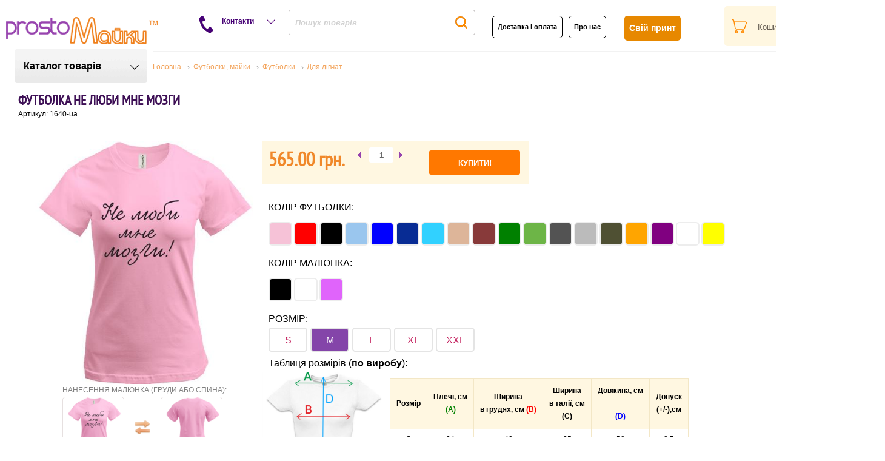

--- FILE ---
content_type: text/html; charset=utf-8
request_url: https://prostomayki.com.ua/ua/zhenskie-futbolki/1640-futbolka-ne-lyubi-mne-mozgi.html
body_size: 37884
content:
<!DOCTYPE html><html lang="uk"><head><meta charset="utf-8"><meta name="viewport" content="width=device-width, initial-scale=1"><link rel="preconnect" href="https://img.prostomayki.com.ua" crossorigin><link rel="preconnect" href="https://www.googletagmanager.com" crossorigin><link rel="preconnect" href="https://www.google-analytics.com" crossorigin><link rel="preconnect" href="https://stats.g.doubleclick.net" crossorigin><link rel="dns-prefetch" href="//img.prostomayki.com.ua"><link rel="dns-prefetch" href="//www.googletagmanager.com"><link rel="dns-prefetch" href="//www.google-analytics.com"><link rel="dns-prefetch" href="//stats.g.doubleclick.net"><link rel="preload" as="script" href="https://www.googletagmanager.com/gtm.js?id=GTM-TPZ6X44" crossorigin><!-- Google Tag Manager --><script>(function(w,d,s,l,i){w[l]=w[l]||[];w[l].push({'gtm.start':new Date().getTime(),event:'gtm.js'});var f=d.getElementsByTagName(s)[0],j=d.createElement(s),dl=l!='dataLayer'?'&l='+l:'';j.async=true;j.src='https://www.googletagmanager.com/gtm.js?id='+i+dl;f.parentNode.insertBefore(j,f);})(window,document,'script','dataLayer','GTM-TPZ6X44');</script><!-- End Google Tag Manager --><!-- Google tag (gtag.js) --><script async src="https://www.googletagmanager.com/gtag/js?id=G-3K08TG8H9S"></script><script>  window.dataLayer = window.dataLayer || [];  function gtag(){dataLayer.push(arguments);}  gtag('js', new Date());  gtag('config', 'G-3K08TG8H9S');</script><!-- Global site tag (gtag.js) - Google Analytics <script async src="https://www.googletagmanager.com/gtag/js?id=UA-25094556-1"></script><script>  window.dataLayer = window.dataLayer || [];  function gtag(){dataLayer.push(arguments);}  gtag('js', new Date());  gtag('config', 'UA-25094556-1');</script>--><script type="text/javascript" src="/templates/gk_mystore/js/jquery_3_3_1.min.js"></script>	<meta http-equiv="X-UA-Compatible" content="IE=edge"><!-- <script type="text/javascript">try{delete Function.prototype.bind;}catch(e){}</script> -->  <title>Футболка Не люби мне мозги — купити в Україні | PROSTO Майки</title><link rel="stylesheet" href="/components/com_jcomments/tpl/gk_style/style.css?v=12" type="text/css" />
  <base href="https://prostomayki.com.ua/" />
  <meta http-equiv="content-type" content="text/html; charset=utf-8" />
  <meta name="robots" content="index, follow" />
  <meta name="keywords" content="Футболка Не люби мне мозги, купити Футболка Не люби мне мозги, замовити Футболка Не люби мне мозги, Футболка Не люби мне мозги на замовлення" />
  <meta name="description" content="Футболка Не люби мне мозги: стрейч-кулір пеньє 190 г/м² (95% бавовна, 5% еластан) — м’яка, еластична, тримає форму. Розміри XS-3XL. Замовляйте в PROSTO Майки — швидка доставка." />
  <link href="/templates/gk_mystore/favicon.ico" rel="shortcut icon" type="image/x-icon" />
  
  <link rel="stylesheet" href="https://prostomayki.com.ua/templates/system/css/system.css" type="text/css" />
  <link rel="stylesheet" href="https://prostomayki.com.ua/templates/system/css/general.css" type="text/css" />
  <link rel="stylesheet" href="https://prostomayki.com.ua/templates/gk_mystore/css/addons.css?ver=2.6.59" type="text/css" />
  <link rel="stylesheet" href="https://prostomayki.com.ua/templates/gk_mystore/css/layout.css?ver=2.6.59" type="text/css" />
  <link rel="stylesheet" href="https://prostomayki.com.ua/templates/gk_mystore/css/template.css?ver=2.6.59" type="text/css" />
  <link rel="stylesheet" href="https://prostomayki.com.ua/templates/gk_mystore/css/joomla.css?ver=2.6.59" type="text/css" />
  <link rel="stylesheet" href="https://prostomayki.com.ua/templates/gk_mystore/css/gk_stuff.css?ver=2.6.59" type="text/css" />
  <link rel="stylesheet" href="https://prostomayki.com.ua/templates/gk_mystore/css/vm/vm_major.css?ver=2.6.59" type="text/css" />
  <link rel="stylesheet" href="https://prostomayki.com.ua/templates/gk_mystore/css/vm/vm_gk_flypage.css?ver=2.6.59" type="text/css" />
  <link rel="stylesheet" href="https://prostomayki.com.ua/templates/gk_mystore/css/vm/browse_notables.css?ver=2.6.59" type="text/css" />
  <link rel="stylesheet" href="https://prostomayki.com.ua/templates/gk_mystore/css/style2.css?ver=2.6.59" type="text/css" />
  <meta http-equiv="content-language" content="uk_UA">
  <link rel="alternate" hreflang="ru" href="https://prostomayki.com.ua/dlya-devushek/futbolka-ne-lyubi-mne-mozgi.html">
  
<!--[if lt IE 8.0]><link rel="stylesheet" href="https://prostomayki.com.ua/templates/gk_mystore/css/ie.css" type="text/css" /><![endif]--><!--[if IE 8.0]><link rel="stylesheet" href="https://prostomayki.com.ua/templates/gk_mystore/css/ie8.css" type="text/css" /><![endif]--><!--[if IE 7.0]><style>.clearfix { display: inline-block; } /* IE7xhtml*/</style><![endif]--><script type="text/javascript">var siteurl='https://prostomayki.com.ua/';var tmplurl='https://prostomayki.com.ua/templates/gk_mystore';</script><!--Width of template --><style type="text/css">.main {width: 1000%;margin: 0 auto;}</style>      <style>   @font-face {    font-family: Prostomayki;     src: url(/templates/gk_mystore/fonts/PTN57F.ttf);	font-display: swap;   }     </style>  <meta name='yandex-verification' content='5f2341c56b9431ce' />  <link rel="apple-touch-icon" href="/touch-icon-iphone.png">  <link rel="apple-touch-icon" sizes="76x76" href="/touch-icon-ipad.png">  <link rel="apple-touch-icon" sizes="120x120" href="/touch-icon-iphone-retina.png">  <link rel="apple-touch-icon" sizes="152x152" href="/touch-icon-ipad-retina.png"><script>	(function(i,s,o,g,r,a,m){	i["esSdk"] = r;	i[r] = i[r] || function() {		(i[r].q = i[r].q || []).push(arguments)	}, a=s.createElement(o), m=s.getElementsByTagName(o)[0]; a.async=1; a.src=g;	m.parentNode.insertBefore(a,m)}	) (window, document, "script", "https://esputnik.com/scripts/v1/public/scripts?apiKey=eyJhbGciOiJSUzI1NiJ9.[base64].xUdxNSGuiW3zj146ITZVqLU7wZuOlFH6avCNFCp20JiO5QqnJi-RCw4S0buuLPbtFIjE-_3FidyXPJ9WPEW-UA&domain=5F658B81-4279-4FB2-B1EC-9AEF90477F6E", "es");	es("pushOn");</script></head><body id="bd" class="fs3 Moz"><!-- Google Tag Manager (noscript) --><noscript><iframe src="https://www.googletagmanager.com/ns.html?id=GTM-TPZ6X44"height="0" width="0" style="display:none;visibility:hidden"></iframe></noscript><!-- End Google Tag Manager (noscript) -->		<div id="gk-wrapper" class="main">	<div id="pm-wrapper">		<script>jQuery(function(){	jQuery('.menu_vert').liMenuVert({		delay:300,					//задержка на отклик. (рекомендуется не делать меньше)		parent:jQuery('#pm-wrapper')  	//Элемент относительно которого высчитывается ширина выпадающего блока. (рекомендуется не делать меньше)	});});</script><script type="text/javascript" src="/calc/jquery.liMenuVert.js?ver=1.8.5"></script><link rel="stylesheet" href="/templates/gk_mystore/css/liMenuVert.css">		<a name="Top" id="Top"></a>						<div id="pm_extra_baner"></div>			<div id="pm_top">						<div id="pm_logo">			<p><a href="/"><img src="/images/stories/main/logo.png" border="0" /></a></p>			</div>			<div id="pm_cont_icon">			Контакти<span id="pm_arrow_help" style="cursor: pointer;"></span>			</div>			<div id="pm_search">			<form name="pp_search" id="pp_search" action="https://prostomayki.com.ua/" method="get">

<div class="vmlpsearch">
	<div class="vmlp_pretext"></div>
<table style="line-height: 0;" id="search_table">
<tr><td>
		<div id="search_input">
		</a><input class="inputbox" id="vmlp_search_str" name="keyword" type="text" style='border: none;font-style: italic; font-weight: bold; color: #D2D2D2;float: left;''  autocomplete="off" value=" Пошук товарів" onfocus="if (this.value == ' Пошук товарів') {this.value = ''; this.style.color = '#000';}" onblur="if (this.value == '') {this.value = ' Пошук товарів'; this.style.color = '#d2d2d2'; }" />
		
				<div id="search_button">
	<input class="search_button" type="submit" value="" name="Search"/>		</div>
		</div>
		<div id="vmlp_3letters" style="visibility:hidden;">3 Letter Minimum</div>
	<input type="hidden" name="search" value="search"/>

	<input type="hidden" name="Itemid" value="90" />
		<input type="hidden" name="option" value="com_virtuemart" />
		<input type="hidden" name="page" value="shop.browse" />
				<input type="hidden" name="lang" value="ua" />
		</div>
		</td>
		<td>

		</td></tr>
		</table>
		<div id='search_ajax_result'></div>
				
		
		
	<div class="vmlp_posttext"></div>
	<div id="vmlp_results"></div>

</div>
<div id="vmlpsearch_tmpdiv"  style="visibility:hidden;display:none;"></div>
</form>			</div>			<div id="pm_tools">			<div id="top_info">						<div id="pm_delivery">			<p><span class="browse_delivery_Link" style="margin-right:10px"><a href="/ua/payment-and-delivery.html">Доставка і оплата</a></span><span class="browse_delivery_Link"><a href="/ua/about.html">Про нас</a></span></p>			</div>						<div id="pm_individ">			<p><a href="/ua/module-form.html">Свій принт</a></p>			</div>						</div>						</div>												<div id="pm_cart">			<div class="vmCartModule">
<div class="cart_heder">
<div id="cart_text_head"></div>
<div id="cart_text">
Кошик</div>
</div>
</div>			</div>						</div>			<div id="pm_cont">			<table border="0" class="mceItemTable">
<tbody>
<tr>
<td><a target="_blank" id="mob_phone" href="https://t.me/prostomayki" mce_href="https://t.me/prostomayki"><img src="/images/stories/contact/telegramm.jpg" mce_src="/images/stories/contact/telegramm.jpg" border="0" width="20" height="20"></a></td>
<td><a target="_blank" id="mob_phone" href="https://t.me/prostomayki" mce_href="https://t.me/prostomayki">Чат у Telegram</a></td>
</tr>
<tr>
<td><a target="_blank" id="mob_phone" href="https://wa.me/380664276096" mce_href="https://wa.me/380664276096"><img src="/images/stories/contact/whatsapp.png" mce_src="/images/stories/contact/whatsapp.png" border="0" width="20" height="20"></a></td>
<td><a target="_blank" id="mob_phone" href="https://wa.me/380664276096" mce_href="https://wa.me/380664276096">Чат у WhatsApp</a></td>
</tr>
<tr>
<td><a id="mob_phone" href="viber://chat?service=27726" mce_href="viber://chat?service=27726"><span><img src="/images/stories/contact/viber.jpg" mce_src="/images/stories/contact/viber.jpg" border="0" width="20" height="20"></span></a></td>
<td><a id="mob_phone" href="viber://chat?service=27726" mce_href="viber://chat?service=27726">Чат у Viber</a></td>
</tr>
<tr>
<td><span id="mob_phone"><img src="/images/stories/contact/kievstar-zapuskaet-programmu-blagodarnosti.png" mce_src="/images/stories/contact/kievstar-zapuskaet-programmu-blagodarnosti.png" border="0"></span></td>
<td><a target="_blank" id="mob_phone" href="tel:+380676201232" mce_href="tel:+380676201232">(067) 620 12 32</a></td>
</tr>
<tr>
<td><span id="mob_phone"><img src="/images/stories/contact/749.jpg" mce_src="/images/stories/contact/749.jpg" border="0"></span></td>
<td><a target="_blank" id="mob_phone" href="tel:+380664276096" mce_href="tel:+380664276096">(066) 427 60 96</a></td>
</tr>
<tr>
<td><span id="mob_phone"><img src="/images/stories/contact/life.jpg" mce_src="/images/stories/contact/life.jpg" border="0"></span></td>
<td><a target="_blank" id="mob_phone" href="tel:+380635324474" mce_href="tel:+380635324474">(063) 532 44 74</a></td>
</tr>
<tr>
<td><span id="mob_phone"><img src="/images/stories/contact/e-mail.jpg" mce_src="/images/stories/contact/e-mail.jpg" border="0"></span></td>
<td><a target="_blank" href="mailto:info@prostomayki.com.ua" mce_href="/info@prostomayki.com.ua">info@prostomayki.com.ua</a></td>
</tr>
</tbody>
</table><p><br mce_bogus="1"></p>			</div>										<script type="text/javascript">		jQuery(document).ready(function() {		var menu_open = false;		//jQuery('.menu_vert').hide();		jQuery('#top-product-list').css({"cursor" : "pointer"});		jQuery('#pm-arrow').css({"cursor" : "pointer"});		jQuery('.nano').css({"box-shadow" : "1px 2px 11px -3px #000000"});				//Открытие меню		jQuery('#top-product-list').click(function() {		if (menu_open == false)		{		jQuery("#top-product-list").removeClass("top-product-list-pd");		jQuery(this).addClass("top-product-list");		jQuery("#pm-arrow").removeClass("pm-arrow-pd");		jQuery("#pm-arrow").addClass("pm-arrow-up");		jQuery('.menu_vert').css({"position" : "absolute", "top" : "140px", "z-index" : "50"});		jQuery('#gk-left').show();		jQuery('.menu_vert').show();		//jQuery('.nano').nanoScroller();		jQuery('#menu_overlay').show();		menu_open = true;		}		else		{		jQuery("#top-product-list").removeClass("top-product-list");		jQuery(this).addClass("top-product-list-pd");		jQuery("#pm-arrow").removeClass("pm-arrow");		jQuery("#pm-arrow").addClass("pm-arrow-pd");		jQuery('.menu_vert').css({"position" : "absolute", "top" : "215px", "z-index" : "50"});		jQuery('.menu_vert').hide();		jQuery('#gk-left').hide();		jQuery('#menu_overlay').hide();		menu_open = false;		}				});			jQuery('#pm-arrow').click(function() {		if (menu_open == false)		{		jQuery("#top-product-list").removeClass("top-product-list-pd");		jQuery("#top-product-list").addClass("top-product-list");		jQuery("#pm-arrow").removeClass("pm-arrow-pd");		jQuery("#pm-arrow").addClass("pm-arrow-up");		jQuery('.menu_vert').css({"position" : "absolute", "top" : "215px", "z-index" : "50"});		jQuery('#gk-left').show();		jQuery('.menu_vert').show();		//jQuery('.nano').nanoScroller();		jQuery('#menu_overlay').show();		menu_open = true;		}		else		{		jQuery("#top-product-list").removeClass("top-product-list");		jQuery("#top-product-list").addClass("top-product-list-pd");		jQuery("#pm-arrow").removeClass("pm-arrow");		jQuery("#pm-arrow").addClass("pm-arrow-pd");		jQuery('.menu_vert').css({"position" : "absolute", "top" : "215px", "z-index" : "50"});		jQuery('.menu_vert').hide();		jQuery('#gk-left').hide();		jQuery('#menu_overlay').hide();		menu_open = false;		}				});		jQuery('#menu_overlay').click(function() {		jQuery("#top-product-list").removeClass("top-product-list");		jQuery("#top-product-list").addClass("top-product-list-pd");		jQuery("#pm-arrow").removeClass("pm-arrow");		jQuery("#pm-arrow").addClass("pm-arrow-pd");		jQuery('.menu_vert').css({"position" : "absolute", "top" : "215px", "z-index" : "50"});		jQuery('.menu_vert').hide();		jQuery('#gk-left').hide();		jQuery('#menu_overlay').hide();		menu_open = false;		});		//Закрытие меню		});		</script>		<div id="menu_overlay"></div>		<div id="prostomayki-menu"><div id="pm-align"><div id="top-product-list" class="top-product-list-pd">Каталог товарів</div><span id="pm-arrow" class="pm-arrow-pd"></span></div><div id="gk-breadcrumb"  style="float: left;width: 1150px;" >	<div id="breadcrumb" itemscope itemtype="https://schema.org/BreadcrumbList"><div itemprop="itemListElement" itemscope itemtype="https://schema.org/ListItem">			<a href="/ua/" class="pathway"><span>Головна</span></a>			<link itemprop="item" href="https://prostomayki.com.ua/ua/" />			<meta itemprop="name" content="Головна" />			<meta itemprop="position" content="0" />			</div><div itemprop="itemListElement" itemscope itemtype="https://schema.org/ListItem">			<a href="/ua/futbolki-mayki.html" class="pathway"><span>Футболки, майки</span></a>			<link itemprop="item" href="https://prostomayki.com.ua/ua/futbolki-mayki.html" />			<meta itemprop="name" content="Футболки, майки" />			<meta itemprop="position" content="2" />			</div><div itemprop="itemListElement" itemscope itemtype="https://schema.org/ListItem">			<a href="/ua/futbolki.html" class="pathway"><span>Футболки</span></a>			<link itemprop="item" href="https://prostomayki.com.ua/ua/futbolki.html" />			<meta itemprop="name" content="Футболки" />			<meta itemprop="position" content="3" />			</div><div itemprop="itemListElement" itemscope itemtype="https://schema.org/ListItem">			<a href="/ua/zhenskie-futbolki.html" class="pathway"><span>Для дівчат</span></a>			<link itemprop="item" href="https://prostomayki.com.ua/ua/zhenskie-futbolki.html" />			<meta itemprop="name" content="Для дівчат" />			<meta itemprop="position" content="4" />			</div></div><style>/* аккуратное выравнивание */#breadcrumb { display:flex; flex-wrap:wrap; align-items:center; }#breadcrumb [itemprop="itemListElement"] { display:flex; align-items:center; }/* вставляем разделитель перед 2-й и далее крошками */#breadcrumb [itemprop="itemListElement"] + [itemprop="itemListElement"]::before {  content: "›";              /* можно "/" или "»" */  margin: 0 .45em;  color: #999;  line-height: 1;}</style>			<div id="language_select"><div id="jflanguageselection"><ul class="jflanguageselection"><li id="active_language"><span lang="ua" xml:lang="ua">UA</span></li><li><a href="https://prostomayki.com.ua/dlya-devushek/futbolka-ne-lyubi-mne-mozgi.html" ><span lang="ru" xml:lang="ru">RU</span></a></li></ul></div></div></div></div>												<div id="gk-container">			<div class="static clearfix">				<div id="gk-mainbody" style="width:100%">					<!-- CONTENT -->



<div id="gk-main" style="width:100%;float: left;padding-left: 10px;">

     <div class="inner ctop cleft cright cbottom clearfix">
	 						<div id="top_slide_block">
							<div id="top_slide_show">
			
			</div>
			<div id="adv_top_lang">
			
			</div>
			</div>
                    <div id="gk-contentwrap">
               <div id="gk-content" style="width:100%">
                    <div id="gk-current-content" style="width:100%">
                         					      
                                                   
                                                            
						
                              <div id="component_wrap" class="clearfix clear">
									<div>
	                                    	                                    	                                    <div id="component" class="clear">
	                                         <div id="vmMainPage">


<script type="text/javascript" src="/components/com_jcomments/js/jcomments-v2.1.js?v=7"></script>
<script type="text/javascript" src="/components/com_jcomments/libraries/joomlatune/ajax.js?v=3"></script>
<div itemscope itemtype="https://schema.org/Product">
 <div class="vmMainPage1 clearfix">

 <div class="vmMainPage2">
          
     </div>
     <div class="vmMainPage3">
	 
          <div class="prod_details">
            <div class="vm_main_info clearfix">



                    <div class="rcolumn">
						<span itemprop="name">
                         <div id="pname2"><h1>Футболка Не люби мне мозги</h1></div></span>
						  <div itemprop="model" id="articul">Артикул: 1640-ua</div><br />
						 
							<meta itemprop="mpn" content="1640"/>
							<meta itemprop="sku" content="1640"/>
							
							
							<meta itemprop="itemCondition" content="https://schema.org/NewCondition" />
							<meta itemprop="image" content="https://prostomayki.com.ua/components/com_virtuemart/shop_image/product/resized/1640_Futbolka_Ne_lyubi_mne_mozgi_1707596195.jpg"/>
							<div itemprop="brand" itemscope itemtype="https://schema.org/Brand">
								<meta itemprop="name" content="PROSTO Майки" >
							</div>
							
						
						                         
                         


<div class="vmCartContainer">

    


    <form action="https://prostomayki.com.ua/index.php?page=shop.basket_short_old2&amp;option=com_virtuemart" method="post" name="addtocart" id="addtocart_69728f74db231" class="addtocart_form" >





<div class="vmCartDetails">


    <div class="vmCartChild vmRowTwo">
  	
<input type="hidden" name="product_id" value="1640" />
<input type="hidden" name="prod_id[]" value="1640" />
 

  	<div class="vmCartAttributes">
  	<div id='width_div'><input type="hidden" name="Детали_заказа" id="Детали_заказа" class="res_field_id" value="565|565|Основа Жіноча футболка|Стоpона Гpуди|Колір Рожевий| Розмір M|Колір першого шару Черний" readonly /><div id="pm_product_image_block"><div id="pm_product_all_image"><div id="pm_product_image_main"><img 
								id="calc_product_img" 
								src="/components/com_virtuemart/shop_image/product/1640_Futbolka_Ne_lyubi_mne_mozgi_1707596195.jpg" 
								border="0" 
								alt="Футболка Не люби мне мозги" 
								title="Футболка Не люби мне мозги"
								fetchpriority="high"
								decoding="async"
								loading="eager"></div><div class="slider1"><img class="layers" style="display:none;left: 2%;top: -1%;width: 100%;height: 100%;"></div><div class="slider2"><img class="layers" style="display:none;left: 2%;top: -1%;width: 100%;height: 100%;"></div><div class="glow_layer1" id="sc_lable1""></div><img class="glow_layer" id="glow_layer_background" src="/calc/images/Mayki/glow.png"><img class="glow_layer" id="glow_lable" src="/calc/images/Mayki/glow_lable.png" style="display: none;"></div><div id="side_select"><div id="view_select_text"  >Нанесення малюнка (груди або спина):</div><div id="front_view"><img id="basis_front" src="https://prostomayki.com.ua/calc/images/Mayki/tshirt_woman_red_1711995564.jpg"><img class="slider1Small_Front" style="left: 2%;top: -1%;width: 100%;height: 100%;" src="https://prostomayki.com.ua/calc/images/Mayki/Layers/1640-1-1.png"></div><div id="view_change_button" ></div><div id="back_view" ><img id="basis_back" src="https://prostomayki.com.ua/calc/images/Mayki/tshirt_woman_red_back_1711995564.jpg"><img class="slider1Small_Back" style="left: 2%;top: -1%;width: 100%;height: 100%;display: none;" ></div></div></div>
         



    <div class="cart_form">

	<div class="cart_form2">
			    
<div class="pprice" id="price1" > <span itemprop="offers" itemscope itemtype="https://schema.org/Offer"><span class="productPrice_fp"><span class="productPrice"> <span class="productPrice_fp">565 грн.</span></span></span><br />
                        <meta itemprop="priceCurrency" content="UAH" />
						
                        <meta itemprop="url" content="https://prostomayki.com.ua/ua/zhenskie-futbolki/1640-futbolka-ne-lyubi-mne-mozgi.html" />
						<meta itemprop="availability" content="https://schema.org/InStock" />
						<meta itemprop="priceValidUntil" content="2027-01-22"/> 
						<meta itemprop="price" content="565" />
						</span> </div>
						 <div class="quantity_form"><input type="button" class="quantity_box_button quantity_box_button_down" onclick="var qty_el = document.getElementById('quantity1640'); var qty = qty_el.value; if( !isNaN( qty ) &amp;&amp; qty > 0 ) qty_el.value--;return false;" />		<input type="text" class="inputboxquantity" size="4" id="quantity1640" name="quantity[]" value="1" />		<input type="button" class="quantity_box_button quantity_box_button_up" onclick="var qty_el = document.getElementById('quantity1640'); var qty = qty_el.value; if( !isNaN( qty )) qty_el.value++;return false;" /> </div>
    <input type="submit" class="addtocart_button" onclick="_gaq.push(['_trackEvent', 'Order', 'AddBasket']); if (!document.cookie) {  document.getElementById('modall').style.display='block';return false;return false }" value="Купити!" title="Купити!" />
	<style>
	#modall { 
 height:auto;  /* Для растягивания по высоте */ 
 width:300px; 
 left:50%; /*в купе с margin-left, которая равна минус половине ширины центруют по горизонтали*/ 
 top:50%;  /*центрует по вертикали, вместе с margin-top, если задать высоту*/ 
 margin-left:-150px; 
/* margin-top: -70px; */ 
 background-color:#fff; 
 border:3px solid #ccc; 
 padding: 10px; 
 border:2px solid gray;
 position:fixed;
 z-index:20000;
 }
	</style>
	<div id='modall' style='display:none;'>
	<div style='width:295px;'>
	У вас вимкнено cookie. Для додавання товару в<br>
	кошик необхідно включити COOKIES у вашому<br>браузері<br>
	</div>
	<input type="button" onclick='document.getElementById("modall").style.display="none";return false' class="" name="" value="Ok">
	</div>
	 
    </div>

        

    <input type="hidden" name="flypage" value="shop.flypage.tpl" />

	<input type="hidden" name="page" value="shop.basket_short_old2" />

    <input type="hidden" name="manufacturer_id" value="" />

    <input type="hidden" name="category_id" value="63" />
	
	<input type="hidden" name="name_ua" value="Футболка Не люби мне мозги" />
	
	<input type="hidden" name="int_price" value="565" />
	
	<input type="hidden" name="discont" value="0" />

    <input type="hidden" name="func" value="cartAdd" />

    <input type="hidden" name="option" value="com_virtuemart" />

    <input type="hidden" name="Itemid" value="90" />

    <input type="hidden" name="set_price[]" value="" />

    <input type="hidden" name="adjust_price[]" value="" />

    <input type="hidden" name="master_product[]" value="" />
	
	

    <div id="pm_product_tools"><div id="pm_product_tools_text">Колір  футболки:</div><div id="pm_product_colors"><div id="product_colors"><ul><li title="Рожевий"><div style="background:#f6c2d7;" class="product_color" id="#f6c2d7"></div></li><li title="Червоний"><div style="background:red;" class="product_color" id="red"></div></li><li title="Чорний"><div style="background:black;" class="product_color" id="black"></div></li><li title="Блакитний"><div style="background:#9ac6ee;" class="product_color" id="#9ac6ee"></div></li><li title="Синій"><div style="background:blue;" class="product_color" id="blue"></div></li><li title="Темно-синій"><div style="background:#082c94;" class="product_color" id="#082c94"></div></li><li title="Яскраво-блакитний"><div style="background:#31d1ff;" class="product_color" id="#31d1ff"></div></li><li title="Бежевий"><div style="background:#ddb599;" class="product_color" id="#ddb599"></div></li><li title="Койот"><div style="background:#883a3a ;" class="product_color" id="#883a3a "></div></li><li title="Зелений"><div style="background:green;" class="product_color" id="green"></div></li><li title="Яскраво-зелений"><div style="background:#6db547 ;" class="product_color" id="#6db547 "></div></li><li title="Антрацит"><div style="background:#535353;" class="product_color" id="#535353"></div></li><li title="Сірий"><div style="background:#bbbbbb;" class="product_color" id="#bbbbbb"></div></li><li title="Хакі"><div style="background:#4f5033;" class="product_color" id="#4f5033"></div></li><li title="Помаранчевий"><div style="background:orange;" class="product_color" id="orange"></div></li><li title="Фіолетовий"><div style="background:#800080;" class="product_color" id="#800080"></div></li><li title="Білий"><div style="background:white;" class="product_color" id="white"></div></li><li title="Жовтий"><div style="background:yellow;" class="product_color" id="yellow"></div></li></ul></div></div><div id="layers"><div id="pm_product_tools_text">Колір малюнка:</div><ul id="layers1"><li title="Черний" class="valid-black" id="slider_layers"><img class="layer_image" src="/calc/images/Mayki/Layers/1640-1-1.png" ></li><li title="Білий" class="valid-white" id="slider_layers"><img class="layer_image" src="/calc/images/Mayki/Layers/1640-1-2.png" ></li><li title="Рожевий" class="valid-pink" id="slider_layers"><img class="layer_image" src="/calc/images/Mayki/Layers/1640-1-7.png" ></li></ul></div><div id="pm_product_sizes_text" >Розмір:</div><div id="pm_product_sizes" ><span class="btn_size " id="S">S</span><span class="btn_size active" id="M">M</span><span class="btn_size " id="L">L</span><span class="btn_size " id="XL">XL</span><span class="btn_size " id="XXL">XXL</span></div><div id="pm_product_size_table" >Таблиця розмірів (<b>по виробу</b>)<span id="size_table_show">:</span><div id="pm_product_size_table_close"></div></div><div id="size_image" style="float: left;"><img src="/calc/size_tables/tshirt_woman.jpg" border="0" style="width: 200px;"></div><div id="size_table_live"></div></div><script type="text/javascript">var ProstoMayki_data=[['56020','Жіноча футболка','Рожевий','S','tshirt_woman_red_1711995564.jpg','565','#f6c2d7','tshirt_woman_red_back_1711995564.jpg','','футболки','tshirt_woman','',],['56040','Жіноча футболка','Рожевий','M','tshirt_woman_red_1711995564.jpg','565','#f6c2d7','tshirt_woman_red_back_1711995564.jpg','','футболки','tshirt_woman','','0',],['56060','Жіноча футболка','Рожевий','L','tshirt_woman_red_1711995564.jpg','565','#f6c2d7','tshirt_woman_red_back_1711995564.jpg','','футболки','tshirt_woman','','0',],['56080','Жіноча футболка','Рожевий','XL','tshirt_woman_red_1711995564.jpg','565','#f6c2d7','tshirt_woman_red_back_1711995564.jpg','','футболки','tshirt_woman','','0',],['56081','Жіноча футболка','Рожевий','XXL','tshirt_woman_red_1711995564.jpg','565','#f6c2d7','tshirt_woman_red_back_1711995564.jpg','','футболки','tshirt_woman','','0',],['52020','Жіноча футболка','Червоний','S','shirt_women_red5.jpg','565','red','shirt_women_red_back5.jpg','','футболки','tshirt_woman','','0',],['52040','Жіноча футболка','Червоний','M','shirt_women_red5.jpg','565','red','shirt_women_red_back5.jpg','','футболки','tshirt_woman','','0',],['52060','Жіноча футболка','Червоний','L','shirt_women_red5.jpg','565','red','shirt_women_red_back5.jpg','','футболки','tshirt_woman','','0',],['52080','Жіноча футболка','Червоний','XL','shirt_women_red5.jpg','565','red','shirt_women_red_back5.jpg','','футболки','tshirt_woman','','0',],['52081','Жіноча футболка','Червоний','XXL','shirt_women_red5.jpg','565','red','shirt_women_red_back5.jpg','','футболки','tshirt_woman','','0',],['51020','Жіноча футболка','Чорний','S','shirt_women_black5.jpg','565','black','shirt_women_black_back5.jpg','','футболки','tshirt_woman','','0',],['51040','Жіноча футболка','Чорний','M','shirt_women_black5.jpg','565','black','shirt_women_black_back5.jpg','','футболки','tshirt_woman','','0',],['51060','Жіноча футболка','Чорний','L','shirt_women_black5.jpg','565','black','shirt_women_black_back5.jpg','','футболки','tshirt_woman','','0',],['51080','Жіноча футболка','Чорний','XL','shirt_women_black5.jpg','565','black','shirt_women_black_back5.jpg','','футболки','tshirt_woman','','0',],['51081','Жіноча футболка','Чорний','XXL','shirt_women_black5.jpg','565','black','shirt_women_black_back5.jpg','','футболки','tshirt_woman','','0',],['53101','Жіноча футболка','Блакитний','S','shirt_women_l_blue25.jpg','565','#9ac6ee','shirt_women_l_blue2_back5.jpg','','футболки','tshirt_woman','','0',],['53140','Жіноча футболка','Блакитний','M','shirt_women_l_blue25.jpg','565','#9ac6ee','shirt_women_l_blue2_back5.jpg','','футболки','tshirt_woman','','0',],['53141','Жіноча футболка','Блакитний','L','shirt_women_l_blue25.jpg','565','#9ac6ee','shirt_women_l_blue2_back5.jpg','','футболки','tshirt_woman','','0',],['53142','Жіноча футболка','Блакитний','XL','shirt_women_l_blue25.jpg','565','#9ac6ee','shirt_women_l_blue2_back5.jpg','','футболки','tshirt_woman','','0',],['53143','Жіноча футболка','Блакитний','XXL','shirt_women_l_blue25.jpg','565','#9ac6ee','shirt_women_l_blue2_back5.jpg','','футболки','tshirt_woman','','0',],['53020','Жіноча футболка','Синій','S','shirt_women_blue25.jpg','565','blue','shirt_women_blue2_back5.jpg','','футболки','tshirt_woman','','0',],['53040','Жіноча футболка','Синій','M','shirt_women_blue25.jpg','565','blue','shirt_women_blue2_back5.jpg','','футболки','tshirt_woman','','0',],['53060','Жіноча футболка','Синій','L','shirt_women_blue25.jpg','565','blue','shirt_women_blue2_back5.jpg','','футболки','tshirt_woman','','0',],['53080','Жіноча футболка','Синій','XL','shirt_women_blue25.jpg','565','blue','shirt_women_blue2_back5.jpg','','футболки','tshirt_woman','','0',],['53081','Жіноча футболка','Синій','XXL','shirt_women_blue25.jpg','565','blue','shirt_women_blue2_back5.jpg','','футболки','tshirt_woman','','0',],['53200','Жіноча футболка','Темно-синій','S','shirt_women_dark_blue25.jpg','565','#082c94','shirt_women_dark_blue2_back5.jpg','','футболки','tshirt_woman','','0',],['53240','Жіноча футболка','Темно-синій','M','shirt_women_dark_blue25.jpg','565','#082c94','shirt_women_dark_blue2_back5.jpg','','футболки','tshirt_woman','','0',],['53241','Жіноча футболка','Темно-синій','L','shirt_women_dark_blue25.jpg','565','#082c94','shirt_women_dark_blue2_back5.jpg','','футболки','tshirt_woman','','0',],['53242','Жіноча футболка','Темно-синій','XL','shirt_women_dark_blue25.jpg','565','#082c94','shirt_women_dark_blue2_back5.jpg','','футболки','tshirt_woman','','0',],['53243','Жіноча футболка','Темно-синій','XXL','shirt_women_dark_blue25.jpg','565','#082c94','shirt_women_dark_blue2_back5.jpg','','футболки','tshirt_woman','','0',],['53400','Жіноча футболка','Яскраво-блакитний','S','tshirt_woman_blue_1710360637.jpg','565','#31d1ff','tshirt_woman_blue_back_1710360637.jpg','','футболки','tshirt_woman','','0',],['53440','Жіноча футболка','Яскраво-блакитний','M','tshirt_woman_blue_1710360637.jpg','565','#31d1ff','tshirt_woman_blue_back_1710360637.jpg','','футболки','tshirt_woman','','0',],['53441','Жіноча футболка','Яскраво-блакитний','L','tshirt_woman_blue_1710360637.jpg','565','#31d1ff','tshirt_woman_blue_back_1710360637.jpg','','футболки','tshirt_woman','','0',],['53442','Жіноча футболка','Яскраво-блакитний','XL','tshirt_woman_blue_1710360637.jpg','565','#31d1ff','tshirt_woman_blue_back_1710360637.jpg','','футболки','tshirt_woman','','0',],['53443','Жіноча футболка','Яскраво-блакитний','XXL','tshirt_woman_blue_1710360637.jpg','565','#31d1ff','tshirt_woman_blue_back_1710360637.jpg','','футболки','tshirt_woman','','0',],['55144','Жіноча футболка','Бежевий','S','shirt_women_lbr5.jpg','565','#ddb599','shirt_women_lbr_back5.jpg','','футболки','tshirt_woman','','0',],['55145','Жіноча футболка','Бежевий','M','shirt_women_lbr5.jpg','565','#ddb599','shirt_women_lbr_back5.jpg','','футболки','tshirt_woman','','0',],['55146','Жіноча футболка','Бежевий','L','shirt_women_lbr5.jpg','565','#ddb599','shirt_women_lbr_back5.jpg','','футболки','tshirt_woman','','0',],['55147','Жіноча футболка','Бежевий','XL','shirt_women_lbr5.jpg','565','#ddb599','shirt_women_lbr_back5.jpg','','футболки','tshirt_woman','','0',],['55148','Жіноча футболка','Бежевий','XXL','shirt_women_lbr5.jpg','565','#ddb599','shirt_women_lbr_back5.jpg','','футболки','tshirt_woman','','0',],['505191','Жіноча футболка','Койот','S','tshirt_woman_brown_1751798486.jpg','565','#883a3a ','tshirt_woman_brown_back_1751798486.jpg','','футболки','tshirt_woman','','0',],['505192','Жіноча футболка','Койот','M','tshirt_woman_brown_1751798486.jpg','565','#883a3a ','tshirt_woman_brown_back_1751798486.jpg','','футболки','tshirt_woman','','0',],['505193','Жіноча футболка','Койот','L','tshirt_woman_brown_1751798486.jpg','565','#883a3a ','tshirt_woman_brown_back_1751798486.jpg','','футболки','tshirt_woman','','0',],['505194','Жіноча футболка','Койот','XL','tshirt_woman_brown_1751798486.jpg','565','#883a3a ','tshirt_woman_brown_back_1751798486.jpg','','футболки','tshirt_woman','','0',],['505195','Жіноча футболка','Койот','XXL','tshirt_woman_brown_1751798486.jpg','565','#883a3a ','tshirt_woman_brown_back_1751798486.jpg','','футболки','tshirt_woman','','0',],['55020','Жіноча футболка','Зелений','S','shirt_women_green5.jpg','565','green','shirt_women_green_back5.jpg','','футболки','tshirt_woman','','0',],['55040','Жіноча футболка','Зелений','M','shirt_women_green5.jpg','565','green','shirt_women_green_back5.jpg','','футболки','tshirt_woman','','0',],['55060','Жіноча футболка','Зелений','L','shirt_women_green5.jpg','565','green','shirt_women_green_back5.jpg','','футболки','tshirt_woman','','0',],['55080','Жіноча футболка','Зелений','XL','shirt_women_green5.jpg','565','green','shirt_women_green_back5.jpg','','футболки','tshirt_woman','','0',],['55081','Жіноча футболка','Зелений','XXL','shirt_women_green5.jpg','565','green','shirt_women_green_back5.jpg','','футболки','tshirt_woman','','0',],['55240','Жіноча футболка','Яскраво-зелений','S','t_shirt_women_llgreen5.jpg','565','#6db547 ','t_shirt_women_llgreen_back5.jpg','','футболки','tshirt_woman','','0',],['55241','Жіноча футболка','Яскраво-зелений','M','t_shirt_women_llgreen5.jpg','565','#6db547 ','t_shirt_women_llgreen_back5.jpg','','футболки','tshirt_woman','','0',],['55242','Жіноча футболка','Яскраво-зелений','L','t_shirt_women_llgreen5.jpg','565','#6db547 ','t_shirt_women_llgreen_back5.jpg','','футболки','tshirt_woman','','0',],['55243','Жіноча футболка','Яскраво-зелений','XL','t_shirt_women_llgreen5.jpg','565','#6db547 ','t_shirt_women_llgreen_back5.jpg','','футболки','tshirt_woman','','0',],['55244','Жіноча футболка','Яскраво-зелений','XXL','t_shirt_women_llgreen5.jpg','565','#6db547 ','t_shirt_women_llgreen_back5.jpg','','футболки','tshirt_woman','','0',],['58501','Жіноча футболка','Антрацит','S','shirt_women_antracit5.jpg','565','#535353','shirt_women_antracit_back5.jpg','','футболки','tshirt_woman','','0',],['58540','Жіноча футболка','Антрацит','M','shirt_women_antracit5.jpg','565','#535353','shirt_women_antracit_back5.jpg','','футболки','tshirt_woman','','0',],['58541','Жіноча футболка','Антрацит','L','shirt_women_antracit5.jpg','565','#535353','shirt_women_antracit_back5.jpg','','футболки','tshirt_woman','','0',],['58542','Жіноча футболка','Антрацит','XL','shirt_women_antracit5.jpg','565','#535353','shirt_women_antracit_back5.jpg','','футболки','tshirt_woman','','0',],['58543','Жіноча футболка','Антрацит','XXL','shirt_women_antracit5.jpg','565','#535353','shirt_women_antracit_back5.jpg','','футболки','tshirt_woman','','0',],['58100','Жіноча футболка','Сірий','S','shirt_women_grey5.jpg','565','#bbbbbb','shirt_women_grey_back5.jpg','','футболки','tshirt_woman','','0',],['58140','Жіноча футболка','Сірий','M','shirt_women_grey5.jpg','565','#bbbbbb','shirt_women_grey_back5.jpg','','футболки','tshirt_woman','','0',],['58141','Жіноча футболка','Сірий','L','shirt_women_grey5.jpg','565','#bbbbbb','shirt_women_grey_back5.jpg','','футболки','tshirt_woman','','0',],['58142','Жіноча футболка','Сірий','XL','shirt_women_grey5.jpg','565','#bbbbbb','shirt_women_grey_back5.jpg','','футболки','tshirt_woman','','0',],['58143','Жіноча футболка','Сірий','XXL','shirt_women_grey5.jpg','565','#bbbbbb','shirt_women_grey_back5.jpg','','футболки','tshirt_woman','','0',],['55101','Жіноча футболка','Хакі','S','shirt_women_haki5.jpg','565','#4f5033','shirt_women_haki_back5.jpg','','футболки','tshirt_woman','','0',],['55140','Жіноча футболка','Хакі','M','shirt_women_haki5.jpg','565','#4f5033','shirt_women_haki_back5.jpg','','футболки','tshirt_woman','','0',],['55141','Жіноча футболка','Хакі','L','shirt_women_haki5.jpg','565','#4f5033','shirt_women_haki_back5.jpg','','футболки','tshirt_woman','','0',],['55142','Жіноча футболка','Хакі','XL','shirt_women_haki5.jpg','565','#4f5033','shirt_women_haki_back5.jpg','','футболки','tshirt_woman','','0',],['55143','Жіноча футболка','Хакі','XXL','shirt_women_haki5.jpg','565','#4f5033','shirt_women_haki_back5.jpg','','футболки','tshirt_woman','','0',],['57010','Жіноча футболка','Помаранчевий','S','shirt_women_orange5.jpg','565','orange','shirt_women_orange_back5.jpg','','футболки','tshirt_woman','','0',],['57040','Жіноча футболка','Помаранчевий','M','shirt_women_orange5.jpg','565','orange','shirt_women_orange_back5.jpg','','футболки','tshirt_woman','','0',],['57041','Жіноча футболка','Помаранчевий','L','shirt_women_orange5.jpg','565','orange','shirt_women_orange_back5.jpg','','футболки','tshirt_woman','','0',],['57042','Жіноча футболка','Помаранчевий','XL','shirt_women_orange5.jpg','565','orange','shirt_women_orange_back5.jpg','','футболки','tshirt_woman','','0',],['57043','Жіноча футболка','Помаранчевий','XXL','shirt_women_orange5.jpg','565','orange','shirt_women_orange_back5.jpg','','футболки','tshirt_woman','','0',],['57110','Жіноча футболка','Фіолетовий','S','shirt_women_purple_35.jpg','565','#800080','shirt_women_purple_3_back5.jpg','','футболки','tshirt_woman','','0',],['57140','Жіноча футболка','Фіолетовий','M','shirt_women_purple_35.jpg','565','#800080','shirt_women_purple_3_back5.jpg','','футболки','tshirt_woman','','0',],['57141','Жіноча футболка','Фіолетовий','L','shirt_women_purple_35.jpg','565','#800080','shirt_women_purple_3_back5.jpg','','футболки','tshirt_woman','','0',],['57142','Жіноча футболка','Фіолетовий','XL','shirt_women_purple_35.jpg','565','#800080','shirt_women_purple_3_back5.jpg','','футболки','tshirt_woman','','0',],['57143','Жіноча футболка','Фіолетовий','XXL','shirt_women_purple_35.jpg','565','#800080','shirt_women_purple_3_back5.jpg','','футболки','tshirt_woman','','0',],['50020','Жіноча футболка','Білий','S','shirt_women_white5.jpg','565','white','shirt_women_white_back5.jpg','','футболки','tshirt_woman','','0',],['50040','Жіноча футболка','Білий','M','shirt_women_white5.jpg','565','white','shirt_women_white_back5.jpg','','футболки','tshirt_woman','','0',],['50060','Жіноча футболка','Білий','L','shirt_women_white5.jpg','565','white','shirt_women_white_back5.jpg','','футболки','tshirt_woman','','0',],['50080','Жіноча футболка','Білий','XL','shirt_women_white5.jpg','565','white','shirt_women_white_back5.jpg','','футболки','tshirt_woman','','0',],['50081','Жіноча футболка','Білий','XXL','shirt_women_white5.jpg','565','white','shirt_women_white_back5.jpg','','футболки','tshirt_woman','','0',],['54020','Жіноча футболка','Жовтий','S','shirt_women_yellow5.jpg','565','yellow','shirt_women_yellow_back5.jpg','','футболки','tshirt_woman','','0',],['54040','Жіноча футболка','Жовтий','M','shirt_women_yellow5.jpg','565','yellow','shirt_women_yellow_back5.jpg','','футболки','tshirt_woman','','0',],['54060','Жіноча футболка','Жовтий','L','shirt_women_yellow5.jpg','565','yellow','shirt_women_yellow_back5.jpg','','футболки','tshirt_woman','','0',],['54080','Жіноча футболка','Жовтий','XL','shirt_women_yellow5.jpg','565','yellow','shirt_women_yellow_back5.jpg','','футболки','tshirt_woman','','0',],['54081','Жіноча футболка','Жовтий','XXL','shirt_women_yellow5.jpg','565','yellow','shirt_women_yellow_back5.jpg','','футболки','tshirt_woman','','0',],]; var current_color = 'Рожевий'; var current_size = 'M'; var current_product_type = 'Жіноча футболка'; var layers_names = 'Черний|Білий|Блакитний|Жовтий|Червоний|Зелений|Рожевий|Салатовий|Сірий|Срібло|Золото|Синій|Помаранчевий|Оливковий|Коричневий|Бузковий|Фіолетовий|Блідо рожевий|Повнокольоровий|Світиться в темряві|Голографічний|Лазурний|Бірюзовий|Мінтоловий|Кораловий|Пісочний'; var num_rows = '90'; var work_id='1640'; var current_side='front'; var base_price = '565'; var altname = 'Не люби мне мозги'; var currency = 'гpн'; var layer1 = '1'; var paried = 0;  var calc_osnova = 'Основа '; var calc_storona='Стоpона '; var calc_color='Колір '; var calc_size=' Розмір '; var calc_color_first='Колір першого шару '; var calc_product_man_size_select=' Розмір чоловічий:'; var calc_product_woman_size_select=' Розмір жіночої:'; var calc_color_second='Колір другого шару '; var size_table_path = '/calc/size_tables/ua/'; var price_text_lable='Ціна:'; var front_ru = 'Гpуди'; var back_ru = 'Спина'; var producttype = 'tshirt_woman'; var shn_image='tshirt_woman_red_1711995564.jpg'; var is_mobile='0'; var price='565'; var no_id='0'; var pm_product_desc = '';  var user_g = ''; var two_side = '0'; var two_side_price = '100'; var batal_price = '100'; var is_hoodie = 'N'; var lang_layer1_id = '1'; var lang_layer2_id = '2'; var lang_layer5_id = '5'; var product_discount = ''; var product_discount_percent = ''; var has_product_type = '0'; var style_class_front = 'left: 2%;top: -1%;width: 100%;height: 100%;'; var style_class_back = 'left: 2%;top: -1%;width: 100%;height: 100%;'; var print_type = '1'; var glow_price = '200'; var c_famil_lang = 'Прізвище'; var c_number_lang = 'Номер'; var embroidery_lang = 'Вишивка'; var print_lang = 'Принт'; var print_type_lang = 'Малюнок'; var big_print_price = '0';var stitch = '0'; var layer2 = ''; </script><script type="text/javascript" src="/calc/calc.js?ver=2.9.4"></script><script type="text/javascript" src="/calc/jquery.jcarousel.min.js?ver=1.8"></script>
				<script type="text/javascript" src="/calc/jcarousel.skeleton.js?ver=1.9"></script>
				<link rel="stylesheet" type="text/css" href="/calc/jcarousel.skeleton.css"><input type="hidden" name="order_item_params" id="order_item_params" value="engine:1|osnova:tshirt_woman|osnova_id:56040|current_side:front|osn_image:tshirt_woman_red_1711995564.jpg|current_color:Рожевий|current_size:M|layer1_param:1640-1-1.png|layer2_param:|layer1:1|style_class:left: 2%;top: -1%;width: 100%;height: 100%;|print_type:1" /><input type="hidden" name="c_curent_osn" id="c_curent_osn" value="Жіноча футболка" /><input type="hidden" name="weight" id="weight" value="0.13" /> 
	</form>
</div>

</div>
<h2>Інші товари Не люби мне мозги:</h2><div id="pm_product_types"><ul class="liTabs2 t_wrap"><li class="t_item">
        <a class="t_link cur" href="#">Чоловічі</a>
            <div class="t_content"><div id="product_types_carusel"><a href="#" class="jcarousel-control-prev"></a><div class="jcarousel-wrapper"><div class="jcarousel"><ul><li id="tshirt_man" class="producttype"><a href="/ua/zhenskie-futbolki/1640-futbolka-ne-lyubi-mne-mozgi.html?product_type=tshirt_man"><div id="current_icon"><picture>
									<source type="image/avif" srcset="https://img.prostomayki.com.ua/avif/calc/images/Mayki/shirt_man_pink2.avif">
									<source type="image/webp" srcset="https://img.prostomayki.com.ua/webp/calc/images/Mayki/shirt_man_pink2.webp">
									<img id="current_icon_osn" loading="lazy"  fetchpriority="auto" src="https://prostomayki.com.ua/calc/images/Mayki/shirt_man_pink2.jpg">
									</picture><img style="left: 0;top: 0;width: 100%;height: 100%;display: inline;position: absolute;" src="https://prostomayki.com.ua/calc/images/Mayki/Layers/1640-1-1.png"></div></a><div id="prod_type_text"><a href="/ua/zhenskie-futbolki/1640-futbolka-ne-lyubi-mne-mozgi.html?product_type=tshirt_man">Чоловіча футболка</a></div></li><li id="tshirt_oversize" class="producttype"><a href="/ua/futbolki-oversize-s-prikolami/326246-futbolka-oversize-ne-lyubi-mne-mozgi.html"><div id="current_icon"><picture>
									<source type="image/avif" srcset="https://img.prostomayki.com.ua/avif/calc/images/Mayki/oversize_pink.avif">
									<source type="image/webp" srcset="https://img.prostomayki.com.ua/webp/calc/images/Mayki/oversize_pink.webp">
									<img id="current_icon_osn" loading="lazy"  fetchpriority="auto" src="https://prostomayki.com.ua/calc/images/Mayki/oversize_pink.jpg">
									</picture><img style="left: 0;top: 0;width: 100%;height: 100%;display: inline;position: absolute;" src="https://prostomayki.com.ua/calc/images/Mayki/Layers/1640-1-1.png"></div></a><div id="prod_type_text"><a href="/ua/futbolki-oversize-s-prikolami/326246-futbolka-oversize-ne-lyubi-mne-mozgi.html">Футболка oversize</a></div></li><li id="tshirt_oversize_dt" class="producttype"><a href="/ua/zhenskie-futbolki/1640-futbolka-ne-lyubi-mne-mozgi.html?product_type=tshirt_oversize_dt"><div id="current_icon"><picture>
									<source type="image/avif" srcset="https://img.prostomayki.com.ua/avif/calc/images/Mayki/tshirt_oversize_dt_red_1712229666.avif">
									<source type="image/webp" srcset="https://img.prostomayki.com.ua/webp/calc/images/Mayki/tshirt_oversize_dt_red_1712229666.webp">
									<img id="current_icon_osn" loading="lazy"  fetchpriority="auto" src="https://prostomayki.com.ua/calc/images/Mayki/tshirt_oversize_dt_red_1712229666.jpg">
									</picture><img style="left: 0;top: 0;width: 100%;height: 100%;display: inline;position: absolute;" src="https://prostomayki.com.ua/calc/images/Mayki/Layers/1640-1-1.png"></div></a><div id="prod_type_text"><a href="/ua/zhenskie-futbolki/1640-futbolka-ne-lyubi-mne-mozgi.html?product_type=tshirt_oversize_dt">Футболка двонитка Oversize</a></div></li><li id="hoodie_base" class="producttype"><a href="/ua/hudi-base-s-prikolami/403645-hudi-base-ne-lyubi-mne-mozgi.html"><div id="current_icon"><picture>
									<source type="image/avif" srcset="https://img.prostomayki.com.ua/avif/calc/images/Mayki/hoodie_base_red_1711618803.avif">
									<source type="image/webp" srcset="https://img.prostomayki.com.ua/webp/calc/images/Mayki/hoodie_base_red_1711618803.webp">
									<img id="current_icon_osn" loading="lazy"  fetchpriority="auto" src="https://prostomayki.com.ua/calc/images/Mayki/hoodie_base_red_1711618803.jpg">
									</picture><img style="left: 3%;top: 8%;width: 94%;height: 94%;display: inline;position: absolute;" src="https://prostomayki.com.ua/calc/images/Mayki/Layers/1640-1-1.png"></div></a><div id="prod_type_text"><a href="/ua/hudi-base-s-prikolami/403645-hudi-base-ne-lyubi-mne-mozgi.html">Худі BASE</a></div></li><li id="hoodie" class="producttype"><a href="/ua/prikolnye-tolstovki/3461-tolstovka-ne-lyubi-mne-mozgi.html"><div id="current_icon"><picture>
									<source type="image/avif" srcset="https://img.prostomayki.com.ua/avif/calc/images/Mayki/hoodie_dark_red.avif">
									<source type="image/webp" srcset="https://img.prostomayki.com.ua/webp/calc/images/Mayki/hoodie_dark_red.webp">
									<img id="current_icon_osn" loading="lazy"  fetchpriority="auto" src="https://prostomayki.com.ua/calc/images/Mayki/hoodie_dark_red.jpg">
									</picture><img style="left: 10%;top: 11%;width: 78%;height: 78%;display: inline;position: absolute;" src="https://prostomayki.com.ua/calc/images/Mayki/Layers/1640-1-1.png"></div></a><div id="prod_type_text"><a href="/ua/prikolnye-tolstovki/3461-tolstovka-ne-lyubi-mne-mozgi.html">Толстовка</a></div></li><li id="hoodie_light" class="producttype"><a href="/ua/hudi-bez-nachesa-s-prikolami/445815-hudi-bez-nachesa-ne-lyubi-mne-mozgi.html"><div id="current_icon"><picture>
									<source type="image/avif" srcset="https://img.prostomayki.com.ua/avif/calc/images/Mayki/hoodie_light_red_1712168601.avif">
									<source type="image/webp" srcset="https://img.prostomayki.com.ua/webp/calc/images/Mayki/hoodie_light_red_1712168601.webp">
									<img id="current_icon_osn" loading="lazy"  fetchpriority="auto" src="https://prostomayki.com.ua/calc/images/Mayki/hoodie_light_red_1712168601.jpg">
									</picture><img style="left: 0;top: 0;width: 100%;height: 100%;display: inline;position: absolute;" src="https://prostomayki.com.ua/calc/images/Mayki/Layers/1640-1-1.png"></div></a><div id="prod_type_text"><a href="/ua/hudi-bez-nachesa-s-prikolami/445815-hudi-bez-nachesa-ne-lyubi-mne-mozgi.html">Худи без начісу</a></div></li><li id="lsl" class="producttype"><a href="/ua/zhenskie-futbolki-s-dlinnym-rukavom/15753-longsliv-ne-lyubi-mne-mozgi.html?product_type=lsl"><div id="current_icon"><picture>
									<source type="image/avif" srcset="https://img.prostomayki.com.ua/avif/calc/images/Mayki/lsl_red2.avif">
									<source type="image/webp" srcset="https://img.prostomayki.com.ua/webp/calc/images/Mayki/lsl_red2.webp">
									<img id="current_icon_osn" loading="lazy"  fetchpriority="auto" src="https://prostomayki.com.ua/calc/images/Mayki/lsl_red2.jpg">
									</picture><img style="left: 0;top: 0;width: 100%;height: 100%;display: inline;position: absolute;" src="https://prostomayki.com.ua/calc/images/Mayki/Layers/1640-1-1.png"></div></a><div id="prod_type_text"><a href="/ua/zhenskie-futbolki-s-dlinnym-rukavom/15753-longsliv-ne-lyubi-mne-mozgi.html?product_type=lsl">Чоловічий лонгслів</a></div></li><li id="man_hoodie_zipper" class="producttype"><a href="/ua/zhenskie-futbolki/1640-futbolka-ne-lyubi-mne-mozgi.html?product_type=man_hoodie_zipper"><div id="current_icon"><picture>
									<source type="image/avif" srcset="https://img.prostomayki.com.ua/avif/calc/images/Mayki/man_hoodie_zipper_red_1732008368.avif">
									<source type="image/webp" srcset="https://img.prostomayki.com.ua/webp/calc/images/Mayki/man_hoodie_zipper_red_1732008368.webp">
									<img id="current_icon_osn" loading="lazy"  fetchpriority="auto" src="https://prostomayki.com.ua/calc/images/Mayki/man_hoodie_zipper_red_1732008368.jpg">
									</picture><img style="left: 42%;top: 18%;width: 42%;height: 42%;display: inline;position: absolute;" src="https://prostomayki.com.ua/calc/images/Mayki/Layers/1640-1-1.png"></div></a><div id="prod_type_text"><a href="/ua/zhenskie-futbolki/1640-futbolka-ne-lyubi-mne-mozgi.html?product_type=man_hoodie_zipper">Чоловіча толстовка на блискавці</a></div></li><li id="man_pants" class="producttype"><a href="/ua/zhenskie-futbolki/1640-futbolka-ne-lyubi-mne-mozgi.html?product_type=man_pants"><div id="current_icon"><picture>
									<source type="image/avif" srcset="https://img.prostomayki.com.ua/avif/calc/images/Mayki/pens_m_bordo.avif">
									<source type="image/webp" srcset="https://img.prostomayki.com.ua/webp/calc/images/Mayki/pens_m_bordo.webp">
									<img id="current_icon_osn" loading="lazy"  fetchpriority="auto" src="https://prostomayki.com.ua/calc/images/Mayki/pens_m_bordo.jpg">
									</picture><img style="left: 40%;top: 10%;width: 40%;height: 40%;display: inline;position: absolute;" src="https://prostomayki.com.ua/calc/images/Mayki/Layers/1640-1-1.png"></div></a><div id="prod_type_text"><a href="/ua/zhenskie-futbolki/1640-futbolka-ne-lyubi-mne-mozgi.html?product_type=man_pants">Чоловічі штани на флісі</a></div></li><li id="acap" class="producttype"><a href="/ua/hlopkovye-shapki-s-prikolami/303642-hlopkovaya-shapka-ne-lyubi-mne-mozgi.html"><div id="current_icon"><picture>
									<source type="image/avif" srcset="https://img.prostomayki.com.ua/avif/calc/images/Mayki/a_cap_pink.avif">
									<source type="image/webp" srcset="https://img.prostomayki.com.ua/webp/calc/images/Mayki/a_cap_pink.webp">
									<img id="current_icon_osn" loading="lazy"  fetchpriority="auto" src="https://prostomayki.com.ua/calc/images/Mayki/a_cap_pink.jpg">
									</picture><img style="left: 18%;top: 35%;width: 66%;height: 66%;display: inline;position: absolute;" src="https://prostomayki.com.ua/calc/images/Mayki/Layers/1640-1-1.png"></div></a><div id="prod_type_text"><a href="/ua/hlopkovye-shapki-s-prikolami/303642-hlopkovaya-shapka-ne-lyubi-mne-mozgi.html">Бавовняна шапка</a></div></li><li id="man_hoodie_zipper_light" class="producttype"><a href="/ua/zhenskie-futbolki/1640-futbolka-ne-lyubi-mne-mozgi.html?product_type=man_hoodie_zipper_light"><div id="current_icon"><picture>
									<source type="image/avif" srcset="https://img.prostomayki.com.ua/avif/calc/images/Mayki/man_hoodie_zipper_light_red_1732294292.avif">
									<source type="image/webp" srcset="https://img.prostomayki.com.ua/webp/calc/images/Mayki/man_hoodie_zipper_light_red_1732294292.webp">
									<img id="current_icon_osn" loading="lazy"  fetchpriority="auto" src="https://prostomayki.com.ua/calc/images/Mayki/man_hoodie_zipper_light_red_1732294292.jpg">
									</picture><img style="left: 42%;top: 15%;width: 42%;height: 42%;display: inline;position: absolute;" src="https://prostomayki.com.ua/calc/images/Mayki/Layers/1640-1-1.png"></div></a><div id="prod_type_text"><a href="/ua/zhenskie-futbolki/1640-futbolka-ne-lyubi-mne-mozgi.html?product_type=man_hoodie_zipper_light">Чоловіча худі на блискавці без начісу</a></div></li><li id="man_pants_light" class="producttype"><a href="/ua/zhenskie-futbolki/1640-futbolka-ne-lyubi-mne-mozgi.html?product_type=man_pants_light"><div id="current_icon"><picture>
									<source type="image/avif" srcset="https://img.prostomayki.com.ua/avif/calc/images/Mayki/pens_m_bordo_light.avif">
									<source type="image/webp" srcset="https://img.prostomayki.com.ua/webp/calc/images/Mayki/pens_m_bordo_light.webp">
									<img id="current_icon_osn" loading="lazy"  fetchpriority="auto" src="https://prostomayki.com.ua/calc/images/Mayki/pens_m_bordo_light.jpg">
									</picture><img style="left: 40%;top: 10%;width: 40%;height: 40%;display: inline;position: absolute;" src="https://prostomayki.com.ua/calc/images/Mayki/Layers/1640-1-1.png"></div></a><div id="prod_type_text"><a href="/ua/zhenskie-futbolki/1640-futbolka-ne-lyubi-mne-mozgi.html?product_type=man_pants_light">Чоловічі штани</a></div></li><li id="lsl_combi" class="producttype"><a href="/ua/kombinirovannye-futbolki-s-dlinnym-rukavom-s-prikolami/143413-longsliv-kombi-ne-lyubi-mne-mozgi.html?product_type=lsl_combi"><div id="current_icon"><picture>
									<source type="image/avif" srcset="https://img.prostomayki.com.ua/avif/calc/images/Mayki/lsl_combi_red_1713713174.avif">
									<source type="image/webp" srcset="https://img.prostomayki.com.ua/webp/calc/images/Mayki/lsl_combi_red_1713713174.webp">
									<img id="current_icon_osn" loading="lazy"  fetchpriority="auto" src="https://prostomayki.com.ua/calc/images/Mayki/lsl_combi_red_1713713174.jpg">
									</picture><img style="left: 0;top: 0;width: 100%;height: 100%;display: inline;position: absolute;" src="https://prostomayki.com.ua/calc/images/Mayki/Layers/1640-1-1.png"></div></a><div id="prod_type_text"><a href="/ua/kombinirovannye-futbolki-s-dlinnym-rukavom-s-prikolami/143413-longsliv-kombi-ne-lyubi-mne-mozgi.html?product_type=lsl_combi">Чоловічий лонгслів Комбі</a></div></li><li id="jaket" class="producttype"><a href="/ua/reglany-s-prikolami/3952-reglan-ne-lyubi-mne-mozgi.html"><div id="current_icon"><picture>
									<source type="image/avif" srcset="https://img.prostomayki.com.ua/avif/calc/images/Mayki/setin_dark_red.avif">
									<source type="image/webp" srcset="https://img.prostomayki.com.ua/webp/calc/images/Mayki/setin_dark_red.webp">
									<img id="current_icon_osn" loading="lazy"  fetchpriority="auto" src="https://prostomayki.com.ua/calc/images/Mayki/setin_dark_red.jpg">
									</picture><img style="left: 0;top: 0;width: 100%;height: 100%;display: inline;position: absolute;" src="https://prostomayki.com.ua/calc/images/Mayki/Layers/1640-1-1.png"></div></a><div id="prod_type_text"><a href="/ua/reglany-s-prikolami/3952-reglan-ne-lyubi-mne-mozgi.html">Світшот</a></div></li><li id="jaket_light" class="producttype"><a href="/ua/svitshoty-bez-nachesa-s-prikolami/459087-svitshot-bez-nachesa-ne-lyubi-mne-mozgi.html"><div id="current_icon"><picture>
									<source type="image/avif" srcset="https://img.prostomayki.com.ua/avif/calc/images/Mayki/jaket_light_red_1712859018.avif">
									<source type="image/webp" srcset="https://img.prostomayki.com.ua/webp/calc/images/Mayki/jaket_light_red_1712859018.webp">
									<img id="current_icon_osn" loading="lazy"  fetchpriority="auto" src="https://prostomayki.com.ua/calc/images/Mayki/jaket_light_red_1712859018.jpg">
									</picture><img style="left: 0;top: 0;width: 100%;height: 100%;display: inline;position: absolute;" src="https://prostomayki.com.ua/calc/images/Mayki/Layers/1640-1-1.png"></div></a><div id="prod_type_text"><a href="/ua/svitshoty-bez-nachesa-s-prikolami/459087-svitshot-bez-nachesa-ne-lyubi-mne-mozgi.html">Світшот без начісу</a></div></li><li id="polo" class="producttype"><a href="/ua/futbolki-polo-s-prikolami/281718-futbolka-polo-ne-lyubi-mne-mozgi.html?product_type=polo"><div id="current_icon"><picture>
									<source type="image/avif" srcset="https://img.prostomayki.com.ua/avif/calc/images/Mayki/polo_red.avif">
									<source type="image/webp" srcset="https://img.prostomayki.com.ua/webp/calc/images/Mayki/polo_red.webp">
									<img id="current_icon_osn" loading="lazy"  fetchpriority="auto" src="https://prostomayki.com.ua/calc/images/Mayki/polo_red.jpg">
									</picture><img style="left: 42%;top: 15%;width: 42%;height: 42%;display: inline;position: absolute;" src="https://prostomayki.com.ua/calc/images/Mayki/Layers/1640-1-1.png"></div></a><div id="prod_type_text"><a href="/ua/futbolki-polo-s-prikolami/281718-futbolka-polo-ne-lyubi-mne-mozgi.html?product_type=polo">Чоловіча футболка-поло</a></div></li><li id="polo_st" class="producttype"><a href="/ua/futbolki-s-vorotnikom-stoykoy-s-prikolami/594932-futbolka-s-vorotnikom-stoykoy-ne-lyubi-mne-mozgi.html?product_type=polo_st"><div id="current_icon"><picture>
									<source type="image/avif" srcset="https://img.prostomayki.com.ua/avif/calc/images/Mayki/polo_st_red_1744211978.avif">
									<source type="image/webp" srcset="https://img.prostomayki.com.ua/webp/calc/images/Mayki/polo_st_red_1744211978.webp">
									<img id="current_icon_osn" loading="lazy"  fetchpriority="auto" src="https://prostomayki.com.ua/calc/images/Mayki/polo_st_red_1744211978.jpg">
									</picture><img style="left: 43%;top: 10%;width: 42%;height: 42%;display: inline;position: absolute;" src="https://prostomayki.com.ua/calc/images/Mayki/Layers/1640-1-1.png"></div></a><div id="prod_type_text"><a href="/ua/futbolki-s-vorotnikom-stoykoy-s-prikolami/594932-futbolka-s-vorotnikom-stoykoy-ne-lyubi-mne-mozgi.html?product_type=polo_st">Чоловіча поло з коміром стійкою</a></div></li><li id="polo_lsl" class="producttype"><a href="/ua/longslivy-polo-s-prikolami/594887-longsliv-polo-ne-lyubi-mne-mozgi.html?product_type=polo_lsl"><div id="current_icon"><picture>
									<source type="image/avif" srcset="https://img.prostomayki.com.ua/avif/calc/images/Mayki/polo_lsl_red_1744193127.avif">
									<source type="image/webp" srcset="https://img.prostomayki.com.ua/webp/calc/images/Mayki/polo_lsl_red_1744193127.webp">
									<img id="current_icon_osn" loading="lazy"  fetchpriority="auto" src="https://prostomayki.com.ua/calc/images/Mayki/polo_lsl_red_1744193127.jpg">
									</picture><img style="left: 43%;top: 12%;width: 42%;height: 42%;display: inline;position: absolute;" src="https://prostomayki.com.ua/calc/images/Mayki/Layers/1640-1-1.png"></div></a><div id="prod_type_text"><a href="/ua/longslivy-polo-s-prikolami/594887-longsliv-polo-ne-lyubi-mne-mozgi.html?product_type=polo_lsl">Чоловічий лонгслів поло</a></div></li><li id="polo_lsl_st" class="producttype"><a href="/ua/longslivy-polo-so-stoykoy-s-prikolami/594975-longsliv-polo-so-stoykoy-ne-lyubi-mne-mozgi.html?product_type=polo_lsl_st"><div id="current_icon"><picture>
									<source type="image/avif" srcset="https://img.prostomayki.com.ua/avif/calc/images/Mayki/polo_lsl_stg_red_1744268239.avif">
									<source type="image/webp" srcset="https://img.prostomayki.com.ua/webp/calc/images/Mayki/polo_lsl_stg_red_1744268239.webp">
									<img id="current_icon_osn" loading="lazy"  fetchpriority="auto" src="https://prostomayki.com.ua/calc/images/Mayki/polo_lsl_stg_red_1744268239.jpg">
									</picture><img style="left: 43%;top: 10%;width: 42%;height: 42%;display: inline;position: absolute;" src="https://prostomayki.com.ua/calc/images/Mayki/Layers/1640-1-1.png"></div></a><div id="prod_type_text"><a href="/ua/longslivy-polo-so-stoykoy-s-prikolami/594975-longsliv-polo-so-stoykoy-ne-lyubi-mne-mozgi.html?product_type=polo_lsl_st">Чоловічий лонгслів поло зі стійкою</a></div></li><li id="mayka" class="producttype"><a href="/ua/mayki-s-risunkami-dlya-devushek/56879-mayka-ne-lyubi-mne-mozgi.html?product_type=mayka"><div id="current_icon"><picture>
									<source type="image/avif" srcset="https://img.prostomayki.com.ua/avif/calc/images/Mayki/mayka_red.avif">
									<source type="image/webp" srcset="https://img.prostomayki.com.ua/webp/calc/images/Mayki/mayka_red.webp">
									<img id="current_icon_osn" loading="lazy"  fetchpriority="auto" src="https://prostomayki.com.ua/calc/images/Mayki/mayka_red.jpg">
									</picture><img style="left: 0;top: 10%;width: 100%;height: 100%;display: inline;position: absolute;" src="https://prostomayki.com.ua/calc/images/Mayki/Layers/1640-1-1.png"></div></a><div id="prod_type_text"><a href="/ua/mayki-s-risunkami-dlya-devushek/56879-mayka-ne-lyubi-mne-mozgi.html?product_type=mayka">Чоловіча майка</a></div></li></ul>
                </div></div><a href="#" class="jcarousel-control-next"></a></div></div>
			</li><li class="t_item">
        	<a class="t_link " href="#">Жіночі</a>
            <div class="t_content"><div id="product_types_carusel"><a href="#" class="jcarousel-control-prev"></a><div class="jcarousel-wrapper"><div class="jcarousel"><ul><li id="tshirt_oversize" class="producttype"><a href="/ua/futbolki-oversize-s-prikolami/326246-futbolka-oversize-ne-lyubi-mne-mozgi.html"><div id="current_icon"><picture>
									<source type="image/avif" srcset="https://img.prostomayki.com.ua/avif/calc/images/Mayki/oversize_pink.avif">
									<source type="image/webp" srcset="https://img.prostomayki.com.ua/webp/calc/images/Mayki/oversize_pink.webp">
									<img id="current_icon_osn" loading="lazy"  fetchpriority="auto" src="https://prostomayki.com.ua/calc/images/Mayki/oversize_pink.jpg">
									</picture><img style="left: 0;top: 0;width: 100%;height: 100%;display: inline;position: absolute;" src="https://prostomayki.com.ua/calc/images/Mayki/Layers/1640-1-1.png"></div></a><div id="prod_type_text"><a href="/ua/futbolki-oversize-s-prikolami/326246-futbolka-oversize-ne-lyubi-mne-mozgi.html">Футболка oversize</a></div></li><li id="tshirt_oversize_dt" class="producttype"><a href="/ua/zhenskie-futbolki/1640-futbolka-ne-lyubi-mne-mozgi.html?product_type=tshirt_oversize_dt"><div id="current_icon"><picture>
									<source type="image/avif" srcset="https://img.prostomayki.com.ua/avif/calc/images/Mayki/tshirt_oversize_dt_red_1712229666.avif">
									<source type="image/webp" srcset="https://img.prostomayki.com.ua/webp/calc/images/Mayki/tshirt_oversize_dt_red_1712229666.webp">
									<img id="current_icon_osn" loading="lazy"  fetchpriority="auto" src="https://prostomayki.com.ua/calc/images/Mayki/tshirt_oversize_dt_red_1712229666.jpg">
									</picture><img style="left: 0;top: 0;width: 100%;height: 100%;display: inline;position: absolute;" src="https://prostomayki.com.ua/calc/images/Mayki/Layers/1640-1-1.png"></div></a><div id="prod_type_text"><a href="/ua/zhenskie-futbolki/1640-futbolka-ne-lyubi-mne-mozgi.html?product_type=tshirt_oversize_dt">Футболка двонитка Oversize</a></div></li><li id="tshirt_woman" class="producttype"><a href="/ua/zhenskie-futbolki/1640-futbolka-ne-lyubi-mne-mozgi.html?product_type=tshirt_woman"><div id="current_icon"><picture>
									<source type="image/avif" srcset="https://img.prostomayki.com.ua/avif/calc/images/Mayki/tshirt_woman_red_1711995564.avif">
									<source type="image/webp" srcset="https://img.prostomayki.com.ua/webp/calc/images/Mayki/tshirt_woman_red_1711995564.webp">
									<img id="current_icon_osn" loading="lazy"  fetchpriority="auto" src="https://prostomayki.com.ua/calc/images/Mayki/tshirt_woman_red_1711995564.jpg">
									</picture><img style="left: 2%;top: -1%;width: 100%;height: 100%;display: inline;position: absolute;" src="https://prostomayki.com.ua/calc/images/Mayki/Layers/1640-1-1.png"></div></a><div id="prod_type_text"><a href="/ua/zhenskie-futbolki/1640-futbolka-ne-lyubi-mne-mozgi.html?product_type=tshirt_woman">Жіноча футболка</a></div></li><li id="t_shirt_pani" class="producttype"><a href="/ua/zhenskie-futbolki/1640-futbolka-ne-lyubi-mne-mozgi.html?product_type=t_shirt_pani"><div id="current_icon"><picture>
									<source type="image/avif" srcset="https://img.prostomayki.com.ua/avif/calc/images/Mayki/t_shirt_pani_pink6.avif">
									<source type="image/webp" srcset="https://img.prostomayki.com.ua/webp/calc/images/Mayki/t_shirt_pani_pink6.webp">
									<img id="current_icon_osn" loading="lazy"  fetchpriority="auto" src="https://prostomayki.com.ua/calc/images/Mayki/t_shirt_pani_pink6.jpg">
									</picture><img style="left: 0;top: 4%;width: 100%;height: 100%;display: inline;position: absolute;" src="https://prostomayki.com.ua/calc/images/Mayki/Layers/1640-1-1.png"></div></a><div id="prod_type_text"><a href="/ua/zhenskie-futbolki/1640-futbolka-ne-lyubi-mne-mozgi.html?product_type=t_shirt_pani">Футболка жіноча PANI</a></div></li><li id="hoodie_base" class="producttype"><a href="/ua/hudi-base-s-prikolami/403645-hudi-base-ne-lyubi-mne-mozgi.html"><div id="current_icon"><picture>
									<source type="image/avif" srcset="https://img.prostomayki.com.ua/avif/calc/images/Mayki/hoodie_base_red_1711618803.avif">
									<source type="image/webp" srcset="https://img.prostomayki.com.ua/webp/calc/images/Mayki/hoodie_base_red_1711618803.webp">
									<img id="current_icon_osn" loading="lazy"  fetchpriority="auto" src="https://prostomayki.com.ua/calc/images/Mayki/hoodie_base_red_1711618803.jpg">
									</picture><img style="left: 3%;top: 8%;width: 94%;height: 94%;display: inline;position: absolute;" src="https://prostomayki.com.ua/calc/images/Mayki/Layers/1640-1-1.png"></div></a><div id="prod_type_text"><a href="/ua/hudi-base-s-prikolami/403645-hudi-base-ne-lyubi-mne-mozgi.html">Худі BASE</a></div></li><li id="hoodie" class="producttype"><a href="/ua/prikolnye-tolstovki/3461-tolstovka-ne-lyubi-mne-mozgi.html"><div id="current_icon"><picture>
									<source type="image/avif" srcset="https://img.prostomayki.com.ua/avif/calc/images/Mayki/hoodie_dark_red.avif">
									<source type="image/webp" srcset="https://img.prostomayki.com.ua/webp/calc/images/Mayki/hoodie_dark_red.webp">
									<img id="current_icon_osn" loading="lazy"  fetchpriority="auto" src="https://prostomayki.com.ua/calc/images/Mayki/hoodie_dark_red.jpg">
									</picture><img style="left: 10%;top: 11%;width: 78%;height: 78%;display: inline;position: absolute;" src="https://prostomayki.com.ua/calc/images/Mayki/Layers/1640-1-1.png"></div></a><div id="prod_type_text"><a href="/ua/prikolnye-tolstovki/3461-tolstovka-ne-lyubi-mne-mozgi.html">Толстовка</a></div></li><li id="hoodie_light" class="producttype"><a href="/ua/hudi-bez-nachesa-s-prikolami/445815-hudi-bez-nachesa-ne-lyubi-mne-mozgi.html"><div id="current_icon"><picture>
									<source type="image/avif" srcset="https://img.prostomayki.com.ua/avif/calc/images/Mayki/hoodie_light_red_1712168601.avif">
									<source type="image/webp" srcset="https://img.prostomayki.com.ua/webp/calc/images/Mayki/hoodie_light_red_1712168601.webp">
									<img id="current_icon_osn" loading="lazy"  fetchpriority="auto" src="https://prostomayki.com.ua/calc/images/Mayki/hoodie_light_red_1712168601.jpg">
									</picture><img style="left: 0;top: 0;width: 100%;height: 100%;display: inline;position: absolute;" src="https://prostomayki.com.ua/calc/images/Mayki/Layers/1640-1-1.png"></div></a><div id="prod_type_text"><a href="/ua/hudi-bez-nachesa-s-prikolami/445815-hudi-bez-nachesa-ne-lyubi-mne-mozgi.html">Худи без начісу</a></div></li><li id="hoodie_dress" class="producttype"><a href="/ua/zhenskie-tolstovki-plate-s-prikolami/244024-zhenskaya-tolstovka-plate-ne-lyubi-mne-mozgi.html"><div id="current_icon"><picture>
									<source type="image/avif" srcset="https://img.prostomayki.com.ua/avif/calc/images/Mayki/hoodie_dress_bordo1.avif">
									<source type="image/webp" srcset="https://img.prostomayki.com.ua/webp/calc/images/Mayki/hoodie_dress_bordo1.webp">
									<img id="current_icon_osn" loading="lazy"  fetchpriority="auto" src="https://prostomayki.com.ua/calc/images/Mayki/hoodie_dress_bordo1.jpg">
									</picture><img style="left: 19%;top: 2%;width: 64%;height: 64%;display: inline;position: absolute;" src="https://prostomayki.com.ua/calc/images/Mayki/Layers/1640-1-1.png"></div></a><div id="prod_type_text"><a href="/ua/zhenskie-tolstovki-plate-s-prikolami/244024-zhenskaya-tolstovka-plate-ne-lyubi-mne-mozgi.html">Жіноча толстовка-плаття</a></div></li><li id="woman_pants" class="producttype"><a href="/ua/zhenskie-futbolki/1640-futbolka-ne-lyubi-mne-mozgi.html?product_type=woman_pants"><div id="current_icon"><picture>
									<source type="image/avif" srcset="https://img.prostomayki.com.ua/avif/calc/images/Mayki/pens_w_bordo.avif">
									<source type="image/webp" srcset="https://img.prostomayki.com.ua/webp/calc/images/Mayki/pens_w_bordo.webp">
									<img id="current_icon_osn" loading="lazy"  fetchpriority="auto" src="https://prostomayki.com.ua/calc/images/Mayki/pens_w_bordo.jpg">
									</picture><img style="left: 40%;top: 10%;width: 40%;height: 40%;display: inline;position: absolute;" src="https://prostomayki.com.ua/calc/images/Mayki/Layers/1640-1-1.png"></div></a><div id="prod_type_text"><a href="/ua/zhenskie-futbolki/1640-futbolka-ne-lyubi-mne-mozgi.html?product_type=woman_pants">Жіночі штани на флісі</a></div></li><li id="acap" class="producttype"><a href="/ua/hlopkovye-shapki-s-prikolami/303642-hlopkovaya-shapka-ne-lyubi-mne-mozgi.html"><div id="current_icon"><picture>
									<source type="image/avif" srcset="https://img.prostomayki.com.ua/avif/calc/images/Mayki/a_cap_pink.avif">
									<source type="image/webp" srcset="https://img.prostomayki.com.ua/webp/calc/images/Mayki/a_cap_pink.webp">
									<img id="current_icon_osn" loading="lazy"  fetchpriority="auto" src="https://prostomayki.com.ua/calc/images/Mayki/a_cap_pink.jpg">
									</picture><img style="left: 18%;top: 35%;width: 66%;height: 66%;display: inline;position: absolute;" src="https://prostomayki.com.ua/calc/images/Mayki/Layers/1640-1-1.png"></div></a><div id="prod_type_text"><a href="/ua/hlopkovye-shapki-s-prikolami/303642-hlopkovaya-shapka-ne-lyubi-mne-mozgi.html">Бавовняна шапка</a></div></li><li id="lsl_women" class="producttype"><a href="/ua/zhenskie-futbolki-s-dlinnym-rukavom/15753-longsliv-ne-lyubi-mne-mozgi.html?product_type=lsl_women"><div id="current_icon"><picture>
									<source type="image/avif" srcset="https://img.prostomayki.com.ua/avif/calc/images/Mayki/lsl_woman_pink.avif">
									<source type="image/webp" srcset="https://img.prostomayki.com.ua/webp/calc/images/Mayki/lsl_woman_pink.webp">
									<img id="current_icon_osn" loading="lazy"  fetchpriority="auto" src="https://prostomayki.com.ua/calc/images/Mayki/lsl_woman_pink.jpg">
									</picture><img style="left: 0;top: 0;width: 100%;height: 100%;display: inline;position: absolute;" src="https://prostomayki.com.ua/calc/images/Mayki/Layers/1640-1-1.png"></div></a><div id="prod_type_text"><a href="/ua/zhenskie-futbolki-s-dlinnym-rukavom/15753-longsliv-ne-lyubi-mne-mozgi.html?product_type=lsl_women">Жіночий лонгслів</a></div></li><li id="woman_pants_light" class="producttype"><a href="/ua/zhenskie-futbolki/1640-futbolka-ne-lyubi-mne-mozgi.html?product_type=woman_pants_light"><div id="current_icon"><picture>
									<source type="image/avif" srcset="https://img.prostomayki.com.ua/avif/calc/images/Mayki/pens_w_bordo_light.avif">
									<source type="image/webp" srcset="https://img.prostomayki.com.ua/webp/calc/images/Mayki/pens_w_bordo_light.webp">
									<img id="current_icon_osn" loading="lazy"  fetchpriority="auto" src="https://prostomayki.com.ua/calc/images/Mayki/pens_w_bordo_light.jpg">
									</picture><img style="left: 40%;top: 10%;width: 40%;height: 40%;display: inline;position: absolute;" src="https://prostomayki.com.ua/calc/images/Mayki/Layers/1640-1-1.png"></div></a><div id="prod_type_text"><a href="/ua/zhenskie-futbolki/1640-futbolka-ne-lyubi-mne-mozgi.html?product_type=woman_pants_light">Жіночі трикотажні штани</a></div></li><li id="lsl_combi_woman" class="producttype"><a href="/ua/kombinirovannye-futbolki-s-dlinnym-rukavom-s-prikolami/143413-longsliv-kombi-ne-lyubi-mne-mozgi.html?product_type=lsl_combi_woman"><div id="current_icon"><picture>
									<source type="image/avif" srcset="https://img.prostomayki.com.ua/avif/calc/images/Mayki/lsl_combi_woman_red_1713079608.avif">
									<source type="image/webp" srcset="https://img.prostomayki.com.ua/webp/calc/images/Mayki/lsl_combi_woman_red_1713079608.webp">
									<img id="current_icon_osn" loading="lazy"  fetchpriority="auto" src="https://prostomayki.com.ua/calc/images/Mayki/lsl_combi_woman_red_1713079608.jpg">
									</picture><img style="left: 0;top: 0;width: 100%;height: 100%;display: inline;position: absolute;" src="https://prostomayki.com.ua/calc/images/Mayki/Layers/1640-1-1.png"></div></a><div id="prod_type_text"><a href="/ua/kombinirovannye-futbolki-s-dlinnym-rukavom-s-prikolami/143413-longsliv-kombi-ne-lyubi-mne-mozgi.html?product_type=lsl_combi_woman">Жіночий лонгслів Комбі</a></div></li><li id="jaket" class="producttype"><a href="/ua/reglany-s-prikolami/3952-reglan-ne-lyubi-mne-mozgi.html"><div id="current_icon"><picture>
									<source type="image/avif" srcset="https://img.prostomayki.com.ua/avif/calc/images/Mayki/setin_dark_red.avif">
									<source type="image/webp" srcset="https://img.prostomayki.com.ua/webp/calc/images/Mayki/setin_dark_red.webp">
									<img id="current_icon_osn" loading="lazy"  fetchpriority="auto" src="https://prostomayki.com.ua/calc/images/Mayki/setin_dark_red.jpg">
									</picture><img style="left: 0;top: 0;width: 100%;height: 100%;display: inline;position: absolute;" src="https://prostomayki.com.ua/calc/images/Mayki/Layers/1640-1-1.png"></div></a><div id="prod_type_text"><a href="/ua/reglany-s-prikolami/3952-reglan-ne-lyubi-mne-mozgi.html">Світшот</a></div></li><li id="jaket_light" class="producttype"><a href="/ua/svitshoty-bez-nachesa-s-prikolami/459087-svitshot-bez-nachesa-ne-lyubi-mne-mozgi.html"><div id="current_icon"><picture>
									<source type="image/avif" srcset="https://img.prostomayki.com.ua/avif/calc/images/Mayki/jaket_light_red_1712859018.avif">
									<source type="image/webp" srcset="https://img.prostomayki.com.ua/webp/calc/images/Mayki/jaket_light_red_1712859018.webp">
									<img id="current_icon_osn" loading="lazy"  fetchpriority="auto" src="https://prostomayki.com.ua/calc/images/Mayki/jaket_light_red_1712859018.jpg">
									</picture><img style="left: 0;top: 0;width: 100%;height: 100%;display: inline;position: absolute;" src="https://prostomayki.com.ua/calc/images/Mayki/Layers/1640-1-1.png"></div></a><div id="prod_type_text"><a href="/ua/svitshoty-bez-nachesa-s-prikolami/459087-svitshot-bez-nachesa-ne-lyubi-mne-mozgi.html">Світшот без начісу</a></div></li><li id="polo_st_woman" class="producttype"><a href="/ua/futbolki-s-vorotnikom-stoykoy-s-prikolami/594932-futbolka-s-vorotnikom-stoykoy-ne-lyubi-mne-mozgi.html?product_type=polo_st_woman"><div id="current_icon"><picture>
									<source type="image/avif" srcset="https://img.prostomayki.com.ua/avif/calc/images/Mayki/polo_st_woman_red_1747730814.avif">
									<source type="image/webp" srcset="https://img.prostomayki.com.ua/webp/calc/images/Mayki/polo_st_woman_red_1747730814.webp">
									<img id="current_icon_osn" loading="lazy"  fetchpriority="auto" src="https://prostomayki.com.ua/calc/images/Mayki/polo_st_woman_red_1747730814.jpg">
									</picture><img style="left: 43%;top: 10%;width: 42%;height: 42%;display: inline;position: absolute;" src="https://prostomayki.com.ua/calc/images/Mayki/Layers/1640-1-1.png"></div></a><div id="prod_type_text"><a href="/ua/futbolki-s-vorotnikom-stoykoy-s-prikolami/594932-futbolka-s-vorotnikom-stoykoy-ne-lyubi-mne-mozgi.html?product_type=polo_st_woman">Жіноча поло з коміром стійкою</a></div></li><li id="polo_lsl_woman" class="producttype"><a href="/ua/longslivy-polo-s-prikolami/594887-longsliv-polo-ne-lyubi-mne-mozgi.html?product_type=polo_lsl_woman"><div id="current_icon"><picture>
									<source type="image/avif" srcset="https://img.prostomayki.com.ua/avif/calc/images/Mayki/polo_lsl_woman_red_1747729511.avif">
									<source type="image/webp" srcset="https://img.prostomayki.com.ua/webp/calc/images/Mayki/polo_lsl_woman_red_1747729511.webp">
									<img id="current_icon_osn" loading="lazy"  fetchpriority="auto" src="https://prostomayki.com.ua/calc/images/Mayki/polo_lsl_woman_red_1747729511.jpg">
									</picture><img style="left: 43%;top: 15%;width: 37%;height: 37%;display: inline;position: absolute;" src="https://prostomayki.com.ua/calc/images/Mayki/Layers/1640-1-1.png"></div></a><div id="prod_type_text"><a href="/ua/longslivy-polo-s-prikolami/594887-longsliv-polo-ne-lyubi-mne-mozgi.html?product_type=polo_lsl_woman">Жіночий лонгслів поло</a></div></li><li id="polo_lsl_st_woman" class="producttype"><a href="/ua/longslivy-polo-so-stoykoy-s-prikolami/594975-longsliv-polo-so-stoykoy-ne-lyubi-mne-mozgi.html?product_type=polo_lsl_st_woman"><div id="current_icon"><picture>
									<source type="image/avif" srcset="https://img.prostomayki.com.ua/avif/calc/images/Mayki/polo_lsl_st_woman_red_1747732693.avif">
									<source type="image/webp" srcset="https://img.prostomayki.com.ua/webp/calc/images/Mayki/polo_lsl_st_woman_red_1747732693.webp">
									<img id="current_icon_osn" loading="lazy"  fetchpriority="auto" src="https://prostomayki.com.ua/calc/images/Mayki/polo_lsl_st_woman_red_1747732693.jpg">
									</picture><img style="left: 44%;top: 12%;width: 38%;height: 38%;display: inline;position: absolute;" src="https://prostomayki.com.ua/calc/images/Mayki/Layers/1640-1-1.png"></div></a><div id="prod_type_text"><a href="/ua/longslivy-polo-so-stoykoy-s-prikolami/594975-longsliv-polo-so-stoykoy-ne-lyubi-mne-mozgi.html?product_type=polo_lsl_st_woman">Жіночий лонгслів поло зі стійкою</a></div></li><li id="polo_woman" class="producttype"><a href="/ua/futbolki-polo-s-prikolami/281718-futbolka-polo-ne-lyubi-mne-mozgi.html?product_type=polo_woman"><div id="current_icon"><picture>
									<source type="image/avif" srcset="https://img.prostomayki.com.ua/avif/calc/images/Mayki/polo_pink_woman5.avif">
									<source type="image/webp" srcset="https://img.prostomayki.com.ua/webp/calc/images/Mayki/polo_pink_woman5.webp">
									<img id="current_icon_osn" loading="lazy"  fetchpriority="auto" src="https://prostomayki.com.ua/calc/images/Mayki/polo_pink_woman5.jpg">
									</picture><img style="left: 42%;top: 15%;width: 42%;height: 42%;display: inline;position: absolute;" src="https://prostomayki.com.ua/calc/images/Mayki/Layers/1640-1-1.png"></div></a><div id="prod_type_text"><a href="/ua/futbolki-polo-s-prikolami/281718-futbolka-polo-ne-lyubi-mne-mozgi.html?product_type=polo_woman">Жіноча футболка-поло</a></div></li><li id="mayka_women" class="producttype"><a href="/ua/mayki-s-risunkami-dlya-devushek/56879-mayka-ne-lyubi-mne-mozgi.html?product_type=mayka_women"><div id="current_icon"><picture>
									<source type="image/avif" srcset="https://img.prostomayki.com.ua/avif/calc/images/Mayki/mayka_woman_pink.avif">
									<source type="image/webp" srcset="https://img.prostomayki.com.ua/webp/calc/images/Mayki/mayka_woman_pink.webp">
									<img id="current_icon_osn" loading="lazy"  fetchpriority="auto" src="https://prostomayki.com.ua/calc/images/Mayki/mayka_woman_pink.jpg">
									</picture><img style="left: 0;top: 10%;width: 100%;height: 100%;display: inline;position: absolute;" src="https://prostomayki.com.ua/calc/images/Mayki/Layers/1640-1-1.png"></div></a><div id="prod_type_text"><a href="/ua/mayki-s-risunkami-dlya-devushek/56879-mayka-ne-lyubi-mne-mozgi.html?product_type=mayka_women">Жіноча майка</a></div></li><li id="tunika" class="producttype"><a href="/ua/tunika-s-risunkami-dlya-devushek/16106-tunika-ne-lyubi-mne-mozgi.html"><div id="current_icon"><picture>
									<source type="image/avif" srcset="https://img.prostomayki.com.ua/avif/calc/images/Mayki/tunika_red5.avif">
									<source type="image/webp" srcset="https://img.prostomayki.com.ua/webp/calc/images/Mayki/tunika_red5.webp">
									<img id="current_icon_osn" loading="lazy"  fetchpriority="auto" src="https://prostomayki.com.ua/calc/images/Mayki/tunika_red5.jpg">
									</picture><img style="left: 5%;top: -2%;width: 90%;height: 90%;display: inline;position: absolute;" src="https://prostomayki.com.ua/calc/images/Mayki/Layers/1640-1-1.png"></div></a><div id="prod_type_text"><a href="/ua/tunika-s-risunkami-dlya-devushek/16106-tunika-ne-lyubi-mne-mozgi.html">Подовжена футболка</a></div></li></ul>
                </div></div><a href="#" class="jcarousel-control-next"></a></div></div>
        </li><li class="t_item">
        	<a class="t_link" href="#">Аксесуари</a>
            <div class="t_content"><ul id="producttypes"><li id="gift_bag" class="producttype"><a href="/ua/zhenskie-futbolki/1640-futbolka-ne-lyubi-mne-mozgi.html?product_type=gift_bag"><div id="current_icon"><picture>
									<source type="image/avif" srcset="https://img.prostomayki.com.ua/avif/calc/images/Mayki/gift_bag_black_1766665953.avif">
									<source type="image/webp" srcset="https://img.prostomayki.com.ua/webp/calc/images/Mayki/gift_bag_black_1766665953.webp">
									<img id="current_icon_osn" loading="lazy"  fetchpriority="auto" src="https://prostomayki.com.ua/calc/images/Mayki/gift_bag_black_1766665953.jpg">
									</picture><img style="left: 0;top: 10%;width: 100%;height: 100%;display: inline;position: absolute;" src="https://prostomayki.com.ua/calc/images/Mayki/Layers/1640-1-1.png"></div></a><div id="prod_type_text"><a href="/ua/zhenskie-futbolki/1640-futbolka-ne-lyubi-mne-mozgi.html?product_type=gift_bag">Подарунковий мішечок</a></div></li><li id="shoper_bag" class="producttype"><a href="/ua/sumki-shoppery-s-prikolami/384274-sumka-shopper-ne-lyubi-mne-mozgi.html"><div id="current_icon"><picture>
									<source type="image/avif" srcset="https://img.prostomayki.com.ua/avif/calc/images/Mayki/hoper_bag_red.avif">
									<source type="image/webp" srcset="https://img.prostomayki.com.ua/webp/calc/images/Mayki/hoper_bag_red.webp">
									<img id="current_icon_osn" loading="lazy"  fetchpriority="auto" src="https://prostomayki.com.ua/calc/images/Mayki/hoper_bag_red.jpg">
									</picture><img style="left: 10%;top: 37%;width: 80%;height: 80%;display: inline;position: absolute;" src="https://prostomayki.com.ua/calc/images/Mayki/Layers/1640-1-1.png"></div></a><div id="prod_type_text"><a href="/ua/sumki-shoppery-s-prikolami/384274-sumka-shopper-ne-lyubi-mne-mozgi.html">Сумка шопер</a></div></li><li id="cup" class="producttype"><a href="/ua/chashki-s-prikolami/75891-chashka-ne-lyubi-mne-mozgi.html"><div id="current_icon"><picture>
									<source type="image/avif" srcset="https://img.prostomayki.com.ua/avif/calc/images/Mayki/cup_pink.avif">
									<source type="image/webp" srcset="https://img.prostomayki.com.ua/webp/calc/images/Mayki/cup_pink.webp">
									<img id="current_icon_osn" loading="lazy"  fetchpriority="auto" src="https://prostomayki.com.ua/calc/images/Mayki/cup_pink.jpg">
									</picture><img style="left: 4%;top: 10%;width: 120%;height: 120%;display: inline;position: absolute;" src="https://prostomayki.com.ua/calc/images/Mayki/Layers/1640-1-1.png"></div></a><div id="prod_type_text"><a href="/ua/chashki-s-prikolami/75891-chashka-ne-lyubi-mne-mozgi.html">Чашка</a></div></li><li id="cushion" class="producttype"><a href="/ua/podushki-s-prikolami/143705-podushka-ne-lyubi-mne-mozgi.html"><div id="current_icon"><picture>
									<source type="image/avif" srcset="https://img.prostomayki.com.ua/avif/calc/images/Mayki/cushion_red_1762445645.avif">
									<source type="image/webp" srcset="https://img.prostomayki.com.ua/webp/calc/images/Mayki/cushion_red_1762445645.webp">
									<img id="current_icon_osn" loading="lazy"  fetchpriority="auto" src="https://prostomayki.com.ua/calc/images/Mayki/cushion_red_1762445645.jpg">
									</picture><img style="left: 0;top: 4%;width: 100%;height: 100%;display: inline;position: absolute;" src="https://prostomayki.com.ua/calc/images/Mayki/Layers/1640-1-1.png"></div></a><div id="prod_type_text"><a href="/ua/podushki-s-prikolami/143705-podushka-ne-lyubi-mne-mozgi.html">Подушка</a></div></li></ul></div>
        </li><li class="t_item">
        	<a class="t_link" href="#">Все</a>
            <div class="t_content"><div id="product_types_carusel"><a href="#" class="jcarousel-control-prev"></a><div class="jcarousel-wrapper"><div class="jcarousel"><ul><li id="tshirt_man" class="producttype"><a href="/ua/zhenskie-futbolki/1640-futbolka-ne-lyubi-mne-mozgi.html?product_type=tshirt_man"><div id="current_icon"><picture>
									<source type="image/avif" srcset="https://img.prostomayki.com.ua/avif/calc/images/Mayki/shirt_man_pink2.avif">
									<source type="image/webp" srcset="https://img.prostomayki.com.ua/webp/calc/images/Mayki/shirt_man_pink2.webp">
									<img id="current_icon_osn" loading="lazy"  fetchpriority="auto" src="https://prostomayki.com.ua/calc/images/Mayki/shirt_man_pink2.jpg">
									</picture><img style="left: 0;top: 0;width: 100%;height: 100%;display: inline;position: absolute;" src="https://prostomayki.com.ua/calc/images/Mayki/Layers/1640-1-1.png"></div></a><div id="prod_type_text"><a href="/ua/zhenskie-futbolki/1640-futbolka-ne-lyubi-mne-mozgi.html?product_type=tshirt_man">Чоловіча футболка</a></div></li><li id="tshirt_oversize" class="producttype"><a href="/ua/futbolki-oversize-s-prikolami/326246-futbolka-oversize-ne-lyubi-mne-mozgi.html"><div id="current_icon"><picture>
									<source type="image/avif" srcset="https://img.prostomayki.com.ua/avif/calc/images/Mayki/oversize_pink.avif">
									<source type="image/webp" srcset="https://img.prostomayki.com.ua/webp/calc/images/Mayki/oversize_pink.webp">
									<img id="current_icon_osn" loading="lazy"  fetchpriority="auto" src="https://prostomayki.com.ua/calc/images/Mayki/oversize_pink.jpg">
									</picture><img style="left: 0;top: 0;width: 100%;height: 100%;display: inline;position: absolute;" src="https://prostomayki.com.ua/calc/images/Mayki/Layers/1640-1-1.png"></div></a><div id="prod_type_text"><a href="/ua/futbolki-oversize-s-prikolami/326246-futbolka-oversize-ne-lyubi-mne-mozgi.html">Футболка oversize</a></div></li><li id="tshirt_oversize_dt" class="producttype"><a href="/ua/zhenskie-futbolki/1640-futbolka-ne-lyubi-mne-mozgi.html?product_type=tshirt_oversize_dt"><div id="current_icon"><picture>
									<source type="image/avif" srcset="https://img.prostomayki.com.ua/avif/calc/images/Mayki/tshirt_oversize_dt_red_1712229666.avif">
									<source type="image/webp" srcset="https://img.prostomayki.com.ua/webp/calc/images/Mayki/tshirt_oversize_dt_red_1712229666.webp">
									<img id="current_icon_osn" loading="lazy"  fetchpriority="auto" src="https://prostomayki.com.ua/calc/images/Mayki/tshirt_oversize_dt_red_1712229666.jpg">
									</picture><img style="left: 0;top: 0;width: 100%;height: 100%;display: inline;position: absolute;" src="https://prostomayki.com.ua/calc/images/Mayki/Layers/1640-1-1.png"></div></a><div id="prod_type_text"><a href="/ua/zhenskie-futbolki/1640-futbolka-ne-lyubi-mne-mozgi.html?product_type=tshirt_oversize_dt">Футболка двонитка Oversize</a></div></li><li id="tshirt_woman" class="producttype"><a href="/ua/zhenskie-futbolki/1640-futbolka-ne-lyubi-mne-mozgi.html?product_type=tshirt_woman"><div id="current_icon"><picture>
									<source type="image/avif" srcset="https://img.prostomayki.com.ua/avif/calc/images/Mayki/tshirt_woman_red_1711995564.avif">
									<source type="image/webp" srcset="https://img.prostomayki.com.ua/webp/calc/images/Mayki/tshirt_woman_red_1711995564.webp">
									<img id="current_icon_osn" loading="lazy"  fetchpriority="auto" src="https://prostomayki.com.ua/calc/images/Mayki/tshirt_woman_red_1711995564.jpg">
									</picture><img style="left: 2%;top: -1%;width: 100%;height: 100%;display: inline;position: absolute;" src="https://prostomayki.com.ua/calc/images/Mayki/Layers/1640-1-1.png"></div></a><div id="prod_type_text"><a href="/ua/zhenskie-futbolki/1640-futbolka-ne-lyubi-mne-mozgi.html?product_type=tshirt_woman">Жіноча футболка</a></div></li><li id="t_shirt_pani" class="producttype"><a href="/ua/zhenskie-futbolki/1640-futbolka-ne-lyubi-mne-mozgi.html?product_type=t_shirt_pani"><div id="current_icon"><picture>
									<source type="image/avif" srcset="https://img.prostomayki.com.ua/avif/calc/images/Mayki/t_shirt_pani_pink6.avif">
									<source type="image/webp" srcset="https://img.prostomayki.com.ua/webp/calc/images/Mayki/t_shirt_pani_pink6.webp">
									<img id="current_icon_osn" loading="lazy"  fetchpriority="auto" src="https://prostomayki.com.ua/calc/images/Mayki/t_shirt_pani_pink6.jpg">
									</picture><img style="left: 0;top: 4%;width: 100%;height: 100%;display: inline;position: absolute;" src="https://prostomayki.com.ua/calc/images/Mayki/Layers/1640-1-1.png"></div></a><div id="prod_type_text"><a href="/ua/zhenskie-futbolki/1640-futbolka-ne-lyubi-mne-mozgi.html?product_type=t_shirt_pani">Футболка жіноча PANI</a></div></li><li id="hoodie_base" class="producttype"><a href="/ua/hudi-base-s-prikolami/403645-hudi-base-ne-lyubi-mne-mozgi.html"><div id="current_icon"><picture>
									<source type="image/avif" srcset="https://img.prostomayki.com.ua/avif/calc/images/Mayki/hoodie_base_red_1711618803.avif">
									<source type="image/webp" srcset="https://img.prostomayki.com.ua/webp/calc/images/Mayki/hoodie_base_red_1711618803.webp">
									<img id="current_icon_osn" loading="lazy"  fetchpriority="auto" src="https://prostomayki.com.ua/calc/images/Mayki/hoodie_base_red_1711618803.jpg">
									</picture><img style="left: 3%;top: 8%;width: 94%;height: 94%;display: inline;position: absolute;" src="https://prostomayki.com.ua/calc/images/Mayki/Layers/1640-1-1.png"></div></a><div id="prod_type_text"><a href="/ua/hudi-base-s-prikolami/403645-hudi-base-ne-lyubi-mne-mozgi.html">Худі BASE</a></div></li><li id="hoodie" class="producttype"><a href="/ua/prikolnye-tolstovki/3461-tolstovka-ne-lyubi-mne-mozgi.html"><div id="current_icon"><picture>
									<source type="image/avif" srcset="https://img.prostomayki.com.ua/avif/calc/images/Mayki/hoodie_dark_red.avif">
									<source type="image/webp" srcset="https://img.prostomayki.com.ua/webp/calc/images/Mayki/hoodie_dark_red.webp">
									<img id="current_icon_osn" loading="lazy"  fetchpriority="auto" src="https://prostomayki.com.ua/calc/images/Mayki/hoodie_dark_red.jpg">
									</picture><img style="left: 10%;top: 11%;width: 78%;height: 78%;display: inline;position: absolute;" src="https://prostomayki.com.ua/calc/images/Mayki/Layers/1640-1-1.png"></div></a><div id="prod_type_text"><a href="/ua/prikolnye-tolstovki/3461-tolstovka-ne-lyubi-mne-mozgi.html">Толстовка</a></div></li><li id="gift_bag" class="producttype"><a href="/ua/zhenskie-futbolki/1640-futbolka-ne-lyubi-mne-mozgi.html?product_type=gift_bag"><div id="current_icon"><picture>
									<source type="image/avif" srcset="https://img.prostomayki.com.ua/avif/calc/images/Mayki/gift_bag_black_1766665953.avif">
									<source type="image/webp" srcset="https://img.prostomayki.com.ua/webp/calc/images/Mayki/gift_bag_black_1766665953.webp">
									<img id="current_icon_osn" loading="lazy"  fetchpriority="auto" src="https://prostomayki.com.ua/calc/images/Mayki/gift_bag_black_1766665953.jpg">
									</picture><img style="left: 0;top: 10%;width: 100%;height: 100%;display: inline;position: absolute;" src="https://prostomayki.com.ua/calc/images/Mayki/Layers/1640-1-1.png"></div></a><div id="prod_type_text"><a href="/ua/zhenskie-futbolki/1640-futbolka-ne-lyubi-mne-mozgi.html?product_type=gift_bag">Подарунковий мішечок</a></div></li><li id="hoodie_light" class="producttype"><a href="/ua/hudi-bez-nachesa-s-prikolami/445815-hudi-bez-nachesa-ne-lyubi-mne-mozgi.html"><div id="current_icon"><picture>
									<source type="image/avif" srcset="https://img.prostomayki.com.ua/avif/calc/images/Mayki/hoodie_light_red_1712168601.avif">
									<source type="image/webp" srcset="https://img.prostomayki.com.ua/webp/calc/images/Mayki/hoodie_light_red_1712168601.webp">
									<img id="current_icon_osn" loading="lazy"  fetchpriority="auto" src="https://prostomayki.com.ua/calc/images/Mayki/hoodie_light_red_1712168601.jpg">
									</picture><img style="left: 0;top: 0;width: 100%;height: 100%;display: inline;position: absolute;" src="https://prostomayki.com.ua/calc/images/Mayki/Layers/1640-1-1.png"></div></a><div id="prod_type_text"><a href="/ua/hudi-bez-nachesa-s-prikolami/445815-hudi-bez-nachesa-ne-lyubi-mne-mozgi.html">Худи без начісу</a></div></li><li id="lsl" class="producttype"><a href="/ua/zhenskie-futbolki-s-dlinnym-rukavom/15753-longsliv-ne-lyubi-mne-mozgi.html?product_type=lsl"><div id="current_icon"><picture>
									<source type="image/avif" srcset="https://img.prostomayki.com.ua/avif/calc/images/Mayki/lsl_red2.avif">
									<source type="image/webp" srcset="https://img.prostomayki.com.ua/webp/calc/images/Mayki/lsl_red2.webp">
									<img id="current_icon_osn" loading="lazy"  fetchpriority="auto" src="https://prostomayki.com.ua/calc/images/Mayki/lsl_red2.jpg">
									</picture><img style="left: 0;top: 0;width: 100%;height: 100%;display: inline;position: absolute;" src="https://prostomayki.com.ua/calc/images/Mayki/Layers/1640-1-1.png"></div></a><div id="prod_type_text"><a href="/ua/zhenskie-futbolki-s-dlinnym-rukavom/15753-longsliv-ne-lyubi-mne-mozgi.html?product_type=lsl">Чоловічий лонгслів</a></div></li><li id="hoodie_dress" class="producttype"><a href="/ua/zhenskie-tolstovki-plate-s-prikolami/244024-zhenskaya-tolstovka-plate-ne-lyubi-mne-mozgi.html"><div id="current_icon"><picture>
									<source type="image/avif" srcset="https://img.prostomayki.com.ua/avif/calc/images/Mayki/hoodie_dress_bordo1.avif">
									<source type="image/webp" srcset="https://img.prostomayki.com.ua/webp/calc/images/Mayki/hoodie_dress_bordo1.webp">
									<img id="current_icon_osn" loading="lazy"  fetchpriority="auto" src="https://prostomayki.com.ua/calc/images/Mayki/hoodie_dress_bordo1.jpg">
									</picture><img style="left: 19%;top: 2%;width: 64%;height: 64%;display: inline;position: absolute;" src="https://prostomayki.com.ua/calc/images/Mayki/Layers/1640-1-1.png"></div></a><div id="prod_type_text"><a href="/ua/zhenskie-tolstovki-plate-s-prikolami/244024-zhenskaya-tolstovka-plate-ne-lyubi-mne-mozgi.html">Жіноча толстовка-плаття</a></div></li><li id="man_hoodie_zipper" class="producttype"><a href="/ua/zhenskie-futbolki/1640-futbolka-ne-lyubi-mne-mozgi.html?product_type=man_hoodie_zipper"><div id="current_icon"><picture>
									<source type="image/avif" srcset="https://img.prostomayki.com.ua/avif/calc/images/Mayki/man_hoodie_zipper_red_1732008368.avif">
									<source type="image/webp" srcset="https://img.prostomayki.com.ua/webp/calc/images/Mayki/man_hoodie_zipper_red_1732008368.webp">
									<img id="current_icon_osn" loading="lazy"  fetchpriority="auto" src="https://prostomayki.com.ua/calc/images/Mayki/man_hoodie_zipper_red_1732008368.jpg">
									</picture><img style="left: 42%;top: 18%;width: 42%;height: 42%;display: inline;position: absolute;" src="https://prostomayki.com.ua/calc/images/Mayki/Layers/1640-1-1.png"></div></a><div id="prod_type_text"><a href="/ua/zhenskie-futbolki/1640-futbolka-ne-lyubi-mne-mozgi.html?product_type=man_hoodie_zipper">Чоловіча толстовка на блискавці</a></div></li><li id="man_pants" class="producttype"><a href="/ua/zhenskie-futbolki/1640-futbolka-ne-lyubi-mne-mozgi.html?product_type=man_pants"><div id="current_icon"><picture>
									<source type="image/avif" srcset="https://img.prostomayki.com.ua/avif/calc/images/Mayki/pens_m_bordo.avif">
									<source type="image/webp" srcset="https://img.prostomayki.com.ua/webp/calc/images/Mayki/pens_m_bordo.webp">
									<img id="current_icon_osn" loading="lazy"  fetchpriority="auto" src="https://prostomayki.com.ua/calc/images/Mayki/pens_m_bordo.jpg">
									</picture><img style="left: 40%;top: 10%;width: 40%;height: 40%;display: inline;position: absolute;" src="https://prostomayki.com.ua/calc/images/Mayki/Layers/1640-1-1.png"></div></a><div id="prod_type_text"><a href="/ua/zhenskie-futbolki/1640-futbolka-ne-lyubi-mne-mozgi.html?product_type=man_pants">Чоловічі штани на флісі</a></div></li><li id="woman_pants" class="producttype"><a href="/ua/zhenskie-futbolki/1640-futbolka-ne-lyubi-mne-mozgi.html?product_type=woman_pants"><div id="current_icon"><picture>
									<source type="image/avif" srcset="https://img.prostomayki.com.ua/avif/calc/images/Mayki/pens_w_bordo.avif">
									<source type="image/webp" srcset="https://img.prostomayki.com.ua/webp/calc/images/Mayki/pens_w_bordo.webp">
									<img id="current_icon_osn" loading="lazy"  fetchpriority="auto" src="https://prostomayki.com.ua/calc/images/Mayki/pens_w_bordo.jpg">
									</picture><img style="left: 40%;top: 10%;width: 40%;height: 40%;display: inline;position: absolute;" src="https://prostomayki.com.ua/calc/images/Mayki/Layers/1640-1-1.png"></div></a><div id="prod_type_text"><a href="/ua/zhenskie-futbolki/1640-futbolka-ne-lyubi-mne-mozgi.html?product_type=woman_pants">Жіночі штани на флісі</a></div></li><li id="acap" class="producttype"><a href="/ua/hlopkovye-shapki-s-prikolami/303642-hlopkovaya-shapka-ne-lyubi-mne-mozgi.html"><div id="current_icon"><picture>
									<source type="image/avif" srcset="https://img.prostomayki.com.ua/avif/calc/images/Mayki/a_cap_pink.avif">
									<source type="image/webp" srcset="https://img.prostomayki.com.ua/webp/calc/images/Mayki/a_cap_pink.webp">
									<img id="current_icon_osn" loading="lazy"  fetchpriority="auto" src="https://prostomayki.com.ua/calc/images/Mayki/a_cap_pink.jpg">
									</picture><img style="left: 18%;top: 35%;width: 66%;height: 66%;display: inline;position: absolute;" src="https://prostomayki.com.ua/calc/images/Mayki/Layers/1640-1-1.png"></div></a><div id="prod_type_text"><a href="/ua/hlopkovye-shapki-s-prikolami/303642-hlopkovaya-shapka-ne-lyubi-mne-mozgi.html">Бавовняна шапка</a></div></li><li id="lsl_women" class="producttype"><a href="/ua/zhenskie-futbolki-s-dlinnym-rukavom/15753-longsliv-ne-lyubi-mne-mozgi.html?product_type=lsl_women"><div id="current_icon"><picture>
									<source type="image/avif" srcset="https://img.prostomayki.com.ua/avif/calc/images/Mayki/lsl_woman_pink.avif">
									<source type="image/webp" srcset="https://img.prostomayki.com.ua/webp/calc/images/Mayki/lsl_woman_pink.webp">
									<img id="current_icon_osn" loading="lazy"  fetchpriority="auto" src="https://prostomayki.com.ua/calc/images/Mayki/lsl_woman_pink.jpg">
									</picture><img style="left: 0;top: 0;width: 100%;height: 100%;display: inline;position: absolute;" src="https://prostomayki.com.ua/calc/images/Mayki/Layers/1640-1-1.png"></div></a><div id="prod_type_text"><a href="/ua/zhenskie-futbolki-s-dlinnym-rukavom/15753-longsliv-ne-lyubi-mne-mozgi.html?product_type=lsl_women">Жіночий лонгслів</a></div></li><li id="shoper_bag" class="producttype"><a href="/ua/sumki-shoppery-s-prikolami/384274-sumka-shopper-ne-lyubi-mne-mozgi.html"><div id="current_icon"><picture>
									<source type="image/avif" srcset="https://img.prostomayki.com.ua/avif/calc/images/Mayki/hoper_bag_red.avif">
									<source type="image/webp" srcset="https://img.prostomayki.com.ua/webp/calc/images/Mayki/hoper_bag_red.webp">
									<img id="current_icon_osn" loading="lazy"  fetchpriority="auto" src="https://prostomayki.com.ua/calc/images/Mayki/hoper_bag_red.jpg">
									</picture><img style="left: 10%;top: 37%;width: 80%;height: 80%;display: inline;position: absolute;" src="https://prostomayki.com.ua/calc/images/Mayki/Layers/1640-1-1.png"></div></a><div id="prod_type_text"><a href="/ua/sumki-shoppery-s-prikolami/384274-sumka-shopper-ne-lyubi-mne-mozgi.html">Сумка шопер</a></div></li><li id="man_hoodie_zipper_light" class="producttype"><a href="/ua/zhenskie-futbolki/1640-futbolka-ne-lyubi-mne-mozgi.html?product_type=man_hoodie_zipper_light"><div id="current_icon"><picture>
									<source type="image/avif" srcset="https://img.prostomayki.com.ua/avif/calc/images/Mayki/man_hoodie_zipper_light_red_1732294292.avif">
									<source type="image/webp" srcset="https://img.prostomayki.com.ua/webp/calc/images/Mayki/man_hoodie_zipper_light_red_1732294292.webp">
									<img id="current_icon_osn" loading="lazy"  fetchpriority="auto" src="https://prostomayki.com.ua/calc/images/Mayki/man_hoodie_zipper_light_red_1732294292.jpg">
									</picture><img style="left: 42%;top: 15%;width: 42%;height: 42%;display: inline;position: absolute;" src="https://prostomayki.com.ua/calc/images/Mayki/Layers/1640-1-1.png"></div></a><div id="prod_type_text"><a href="/ua/zhenskie-futbolki/1640-futbolka-ne-lyubi-mne-mozgi.html?product_type=man_hoodie_zipper_light">Чоловіча худі на блискавці без начісу</a></div></li><li id="man_pants_light" class="producttype"><a href="/ua/zhenskie-futbolki/1640-futbolka-ne-lyubi-mne-mozgi.html?product_type=man_pants_light"><div id="current_icon"><picture>
									<source type="image/avif" srcset="https://img.prostomayki.com.ua/avif/calc/images/Mayki/pens_m_bordo_light.avif">
									<source type="image/webp" srcset="https://img.prostomayki.com.ua/webp/calc/images/Mayki/pens_m_bordo_light.webp">
									<img id="current_icon_osn" loading="lazy"  fetchpriority="auto" src="https://prostomayki.com.ua/calc/images/Mayki/pens_m_bordo_light.jpg">
									</picture><img style="left: 40%;top: 10%;width: 40%;height: 40%;display: inline;position: absolute;" src="https://prostomayki.com.ua/calc/images/Mayki/Layers/1640-1-1.png"></div></a><div id="prod_type_text"><a href="/ua/zhenskie-futbolki/1640-futbolka-ne-lyubi-mne-mozgi.html?product_type=man_pants_light">Чоловічі штани</a></div></li><li id="woman_pants_light" class="producttype"><a href="/ua/zhenskie-futbolki/1640-futbolka-ne-lyubi-mne-mozgi.html?product_type=woman_pants_light"><div id="current_icon"><picture>
									<source type="image/avif" srcset="https://img.prostomayki.com.ua/avif/calc/images/Mayki/pens_w_bordo_light.avif">
									<source type="image/webp" srcset="https://img.prostomayki.com.ua/webp/calc/images/Mayki/pens_w_bordo_light.webp">
									<img id="current_icon_osn" loading="lazy"  fetchpriority="auto" src="https://prostomayki.com.ua/calc/images/Mayki/pens_w_bordo_light.jpg">
									</picture><img style="left: 40%;top: 10%;width: 40%;height: 40%;display: inline;position: absolute;" src="https://prostomayki.com.ua/calc/images/Mayki/Layers/1640-1-1.png"></div></a><div id="prod_type_text"><a href="/ua/zhenskie-futbolki/1640-futbolka-ne-lyubi-mne-mozgi.html?product_type=woman_pants_light">Жіночі трикотажні штани</a></div></li><li id="lsl_combi" class="producttype"><a href="/ua/kombinirovannye-futbolki-s-dlinnym-rukavom-s-prikolami/143413-longsliv-kombi-ne-lyubi-mne-mozgi.html?product_type=lsl_combi"><div id="current_icon"><picture>
									<source type="image/avif" srcset="https://img.prostomayki.com.ua/avif/calc/images/Mayki/lsl_combi_red_1713713174.avif">
									<source type="image/webp" srcset="https://img.prostomayki.com.ua/webp/calc/images/Mayki/lsl_combi_red_1713713174.webp">
									<img id="current_icon_osn" loading="lazy"  fetchpriority="auto" src="https://prostomayki.com.ua/calc/images/Mayki/lsl_combi_red_1713713174.jpg">
									</picture><img style="left: 0;top: 0;width: 100%;height: 100%;display: inline;position: absolute;" src="https://prostomayki.com.ua/calc/images/Mayki/Layers/1640-1-1.png"></div></a><div id="prod_type_text"><a href="/ua/kombinirovannye-futbolki-s-dlinnym-rukavom-s-prikolami/143413-longsliv-kombi-ne-lyubi-mne-mozgi.html?product_type=lsl_combi">Чоловічий лонгслів Комбі</a></div></li><li id="lsl_combi_woman" class="producttype"><a href="/ua/kombinirovannye-futbolki-s-dlinnym-rukavom-s-prikolami/143413-longsliv-kombi-ne-lyubi-mne-mozgi.html?product_type=lsl_combi_woman"><div id="current_icon"><picture>
									<source type="image/avif" srcset="https://img.prostomayki.com.ua/avif/calc/images/Mayki/lsl_combi_woman_red_1713079608.avif">
									<source type="image/webp" srcset="https://img.prostomayki.com.ua/webp/calc/images/Mayki/lsl_combi_woman_red_1713079608.webp">
									<img id="current_icon_osn" loading="lazy"  fetchpriority="auto" src="https://prostomayki.com.ua/calc/images/Mayki/lsl_combi_woman_red_1713079608.jpg">
									</picture><img style="left: 0;top: 0;width: 100%;height: 100%;display: inline;position: absolute;" src="https://prostomayki.com.ua/calc/images/Mayki/Layers/1640-1-1.png"></div></a><div id="prod_type_text"><a href="/ua/kombinirovannye-futbolki-s-dlinnym-rukavom-s-prikolami/143413-longsliv-kombi-ne-lyubi-mne-mozgi.html?product_type=lsl_combi_woman">Жіночий лонгслів Комбі</a></div></li><li id="jaket" class="producttype"><a href="/ua/reglany-s-prikolami/3952-reglan-ne-lyubi-mne-mozgi.html"><div id="current_icon"><picture>
									<source type="image/avif" srcset="https://img.prostomayki.com.ua/avif/calc/images/Mayki/setin_dark_red.avif">
									<source type="image/webp" srcset="https://img.prostomayki.com.ua/webp/calc/images/Mayki/setin_dark_red.webp">
									<img id="current_icon_osn" loading="lazy"  fetchpriority="auto" src="https://prostomayki.com.ua/calc/images/Mayki/setin_dark_red.jpg">
									</picture><img style="left: 0;top: 0;width: 100%;height: 100%;display: inline;position: absolute;" src="https://prostomayki.com.ua/calc/images/Mayki/Layers/1640-1-1.png"></div></a><div id="prod_type_text"><a href="/ua/reglany-s-prikolami/3952-reglan-ne-lyubi-mne-mozgi.html">Світшот</a></div></li><li id="jaket_light" class="producttype"><a href="/ua/svitshoty-bez-nachesa-s-prikolami/459087-svitshot-bez-nachesa-ne-lyubi-mne-mozgi.html"><div id="current_icon"><picture>
									<source type="image/avif" srcset="https://img.prostomayki.com.ua/avif/calc/images/Mayki/jaket_light_red_1712859018.avif">
									<source type="image/webp" srcset="https://img.prostomayki.com.ua/webp/calc/images/Mayki/jaket_light_red_1712859018.webp">
									<img id="current_icon_osn" loading="lazy"  fetchpriority="auto" src="https://prostomayki.com.ua/calc/images/Mayki/jaket_light_red_1712859018.jpg">
									</picture><img style="left: 0;top: 0;width: 100%;height: 100%;display: inline;position: absolute;" src="https://prostomayki.com.ua/calc/images/Mayki/Layers/1640-1-1.png"></div></a><div id="prod_type_text"><a href="/ua/svitshoty-bez-nachesa-s-prikolami/459087-svitshot-bez-nachesa-ne-lyubi-mne-mozgi.html">Світшот без начісу</a></div></li><li id="polo" class="producttype"><a href="/ua/futbolki-polo-s-prikolami/281718-futbolka-polo-ne-lyubi-mne-mozgi.html?product_type=polo"><div id="current_icon"><picture>
									<source type="image/avif" srcset="https://img.prostomayki.com.ua/avif/calc/images/Mayki/polo_red.avif">
									<source type="image/webp" srcset="https://img.prostomayki.com.ua/webp/calc/images/Mayki/polo_red.webp">
									<img id="current_icon_osn" loading="lazy"  fetchpriority="auto" src="https://prostomayki.com.ua/calc/images/Mayki/polo_red.jpg">
									</picture><img style="left: 42%;top: 15%;width: 42%;height: 42%;display: inline;position: absolute;" src="https://prostomayki.com.ua/calc/images/Mayki/Layers/1640-1-1.png"></div></a><div id="prod_type_text"><a href="/ua/futbolki-polo-s-prikolami/281718-futbolka-polo-ne-lyubi-mne-mozgi.html?product_type=polo">Чоловіча футболка-поло</a></div></li><li id="polo_st" class="producttype"><a href="/ua/futbolki-s-vorotnikom-stoykoy-s-prikolami/594932-futbolka-s-vorotnikom-stoykoy-ne-lyubi-mne-mozgi.html?product_type=polo_st"><div id="current_icon"><picture>
									<source type="image/avif" srcset="https://img.prostomayki.com.ua/avif/calc/images/Mayki/polo_st_red_1744211978.avif">
									<source type="image/webp" srcset="https://img.prostomayki.com.ua/webp/calc/images/Mayki/polo_st_red_1744211978.webp">
									<img id="current_icon_osn" loading="lazy"  fetchpriority="auto" src="https://prostomayki.com.ua/calc/images/Mayki/polo_st_red_1744211978.jpg">
									</picture><img style="left: 43%;top: 10%;width: 42%;height: 42%;display: inline;position: absolute;" src="https://prostomayki.com.ua/calc/images/Mayki/Layers/1640-1-1.png"></div></a><div id="prod_type_text"><a href="/ua/futbolki-s-vorotnikom-stoykoy-s-prikolami/594932-futbolka-s-vorotnikom-stoykoy-ne-lyubi-mne-mozgi.html?product_type=polo_st">Чоловіча поло з коміром стійкою</a></div></li><li id="polo_st_woman" class="producttype"><a href="/ua/futbolki-s-vorotnikom-stoykoy-s-prikolami/594932-futbolka-s-vorotnikom-stoykoy-ne-lyubi-mne-mozgi.html?product_type=polo_st_woman"><div id="current_icon"><picture>
									<source type="image/avif" srcset="https://img.prostomayki.com.ua/avif/calc/images/Mayki/polo_st_woman_red_1747730814.avif">
									<source type="image/webp" srcset="https://img.prostomayki.com.ua/webp/calc/images/Mayki/polo_st_woman_red_1747730814.webp">
									<img id="current_icon_osn" loading="lazy"  fetchpriority="auto" src="https://prostomayki.com.ua/calc/images/Mayki/polo_st_woman_red_1747730814.jpg">
									</picture><img style="left: 43%;top: 10%;width: 42%;height: 42%;display: inline;position: absolute;" src="https://prostomayki.com.ua/calc/images/Mayki/Layers/1640-1-1.png"></div></a><div id="prod_type_text"><a href="/ua/futbolki-s-vorotnikom-stoykoy-s-prikolami/594932-futbolka-s-vorotnikom-stoykoy-ne-lyubi-mne-mozgi.html?product_type=polo_st_woman">Жіноча поло з коміром стійкою</a></div></li><li id="polo_lsl" class="producttype"><a href="/ua/longslivy-polo-s-prikolami/594887-longsliv-polo-ne-lyubi-mne-mozgi.html?product_type=polo_lsl"><div id="current_icon"><picture>
									<source type="image/avif" srcset="https://img.prostomayki.com.ua/avif/calc/images/Mayki/polo_lsl_red_1744193127.avif">
									<source type="image/webp" srcset="https://img.prostomayki.com.ua/webp/calc/images/Mayki/polo_lsl_red_1744193127.webp">
									<img id="current_icon_osn" loading="lazy"  fetchpriority="auto" src="https://prostomayki.com.ua/calc/images/Mayki/polo_lsl_red_1744193127.jpg">
									</picture><img style="left: 43%;top: 12%;width: 42%;height: 42%;display: inline;position: absolute;" src="https://prostomayki.com.ua/calc/images/Mayki/Layers/1640-1-1.png"></div></a><div id="prod_type_text"><a href="/ua/longslivy-polo-s-prikolami/594887-longsliv-polo-ne-lyubi-mne-mozgi.html?product_type=polo_lsl">Чоловічий лонгслів поло</a></div></li><li id="polo_lsl_woman" class="producttype"><a href="/ua/longslivy-polo-s-prikolami/594887-longsliv-polo-ne-lyubi-mne-mozgi.html?product_type=polo_lsl_woman"><div id="current_icon"><picture>
									<source type="image/avif" srcset="https://img.prostomayki.com.ua/avif/calc/images/Mayki/polo_lsl_woman_red_1747729511.avif">
									<source type="image/webp" srcset="https://img.prostomayki.com.ua/webp/calc/images/Mayki/polo_lsl_woman_red_1747729511.webp">
									<img id="current_icon_osn" loading="lazy"  fetchpriority="auto" src="https://prostomayki.com.ua/calc/images/Mayki/polo_lsl_woman_red_1747729511.jpg">
									</picture><img style="left: 43%;top: 15%;width: 37%;height: 37%;display: inline;position: absolute;" src="https://prostomayki.com.ua/calc/images/Mayki/Layers/1640-1-1.png"></div></a><div id="prod_type_text"><a href="/ua/longslivy-polo-s-prikolami/594887-longsliv-polo-ne-lyubi-mne-mozgi.html?product_type=polo_lsl_woman">Жіночий лонгслів поло</a></div></li><li id="polo_lsl_st" class="producttype"><a href="/ua/longslivy-polo-so-stoykoy-s-prikolami/594975-longsliv-polo-so-stoykoy-ne-lyubi-mne-mozgi.html?product_type=polo_lsl_st"><div id="current_icon"><picture>
									<source type="image/avif" srcset="https://img.prostomayki.com.ua/avif/calc/images/Mayki/polo_lsl_stg_red_1744268239.avif">
									<source type="image/webp" srcset="https://img.prostomayki.com.ua/webp/calc/images/Mayki/polo_lsl_stg_red_1744268239.webp">
									<img id="current_icon_osn" loading="lazy"  fetchpriority="auto" src="https://prostomayki.com.ua/calc/images/Mayki/polo_lsl_stg_red_1744268239.jpg">
									</picture><img style="left: 43%;top: 10%;width: 42%;height: 42%;display: inline;position: absolute;" src="https://prostomayki.com.ua/calc/images/Mayki/Layers/1640-1-1.png"></div></a><div id="prod_type_text"><a href="/ua/longslivy-polo-so-stoykoy-s-prikolami/594975-longsliv-polo-so-stoykoy-ne-lyubi-mne-mozgi.html?product_type=polo_lsl_st">Чоловічий лонгслів поло зі стійкою</a></div></li><li id="polo_lsl_st_woman" class="producttype"><a href="/ua/longslivy-polo-so-stoykoy-s-prikolami/594975-longsliv-polo-so-stoykoy-ne-lyubi-mne-mozgi.html?product_type=polo_lsl_st_woman"><div id="current_icon"><picture>
									<source type="image/avif" srcset="https://img.prostomayki.com.ua/avif/calc/images/Mayki/polo_lsl_st_woman_red_1747732693.avif">
									<source type="image/webp" srcset="https://img.prostomayki.com.ua/webp/calc/images/Mayki/polo_lsl_st_woman_red_1747732693.webp">
									<img id="current_icon_osn" loading="lazy"  fetchpriority="auto" src="https://prostomayki.com.ua/calc/images/Mayki/polo_lsl_st_woman_red_1747732693.jpg">
									</picture><img style="left: 44%;top: 12%;width: 38%;height: 38%;display: inline;position: absolute;" src="https://prostomayki.com.ua/calc/images/Mayki/Layers/1640-1-1.png"></div></a><div id="prod_type_text"><a href="/ua/longslivy-polo-so-stoykoy-s-prikolami/594975-longsliv-polo-so-stoykoy-ne-lyubi-mne-mozgi.html?product_type=polo_lsl_st_woman">Жіночий лонгслів поло зі стійкою</a></div></li><li id="polo_woman" class="producttype"><a href="/ua/futbolki-polo-s-prikolami/281718-futbolka-polo-ne-lyubi-mne-mozgi.html?product_type=polo_woman"><div id="current_icon"><picture>
									<source type="image/avif" srcset="https://img.prostomayki.com.ua/avif/calc/images/Mayki/polo_pink_woman5.avif">
									<source type="image/webp" srcset="https://img.prostomayki.com.ua/webp/calc/images/Mayki/polo_pink_woman5.webp">
									<img id="current_icon_osn" loading="lazy"  fetchpriority="auto" src="https://prostomayki.com.ua/calc/images/Mayki/polo_pink_woman5.jpg">
									</picture><img style="left: 42%;top: 15%;width: 42%;height: 42%;display: inline;position: absolute;" src="https://prostomayki.com.ua/calc/images/Mayki/Layers/1640-1-1.png"></div></a><div id="prod_type_text"><a href="/ua/futbolki-polo-s-prikolami/281718-futbolka-polo-ne-lyubi-mne-mozgi.html?product_type=polo_woman">Жіноча футболка-поло</a></div></li><li id="mayka" class="producttype"><a href="/ua/mayki-s-risunkami-dlya-devushek/56879-mayka-ne-lyubi-mne-mozgi.html?product_type=mayka"><div id="current_icon"><picture>
									<source type="image/avif" srcset="https://img.prostomayki.com.ua/avif/calc/images/Mayki/mayka_red.avif">
									<source type="image/webp" srcset="https://img.prostomayki.com.ua/webp/calc/images/Mayki/mayka_red.webp">
									<img id="current_icon_osn" loading="lazy"  fetchpriority="auto" src="https://prostomayki.com.ua/calc/images/Mayki/mayka_red.jpg">
									</picture><img style="left: 0;top: 10%;width: 100%;height: 100%;display: inline;position: absolute;" src="https://prostomayki.com.ua/calc/images/Mayki/Layers/1640-1-1.png"></div></a><div id="prod_type_text"><a href="/ua/mayki-s-risunkami-dlya-devushek/56879-mayka-ne-lyubi-mne-mozgi.html?product_type=mayka">Чоловіча майка</a></div></li><li id="mayka_women" class="producttype"><a href="/ua/mayki-s-risunkami-dlya-devushek/56879-mayka-ne-lyubi-mne-mozgi.html?product_type=mayka_women"><div id="current_icon"><picture>
									<source type="image/avif" srcset="https://img.prostomayki.com.ua/avif/calc/images/Mayki/mayka_woman_pink.avif">
									<source type="image/webp" srcset="https://img.prostomayki.com.ua/webp/calc/images/Mayki/mayka_woman_pink.webp">
									<img id="current_icon_osn" loading="lazy"  fetchpriority="auto" src="https://prostomayki.com.ua/calc/images/Mayki/mayka_woman_pink.jpg">
									</picture><img style="left: 0;top: 10%;width: 100%;height: 100%;display: inline;position: absolute;" src="https://prostomayki.com.ua/calc/images/Mayki/Layers/1640-1-1.png"></div></a><div id="prod_type_text"><a href="/ua/mayki-s-risunkami-dlya-devushek/56879-mayka-ne-lyubi-mne-mozgi.html?product_type=mayka_women">Жіноча майка</a></div></li><li id="tunika" class="producttype"><a href="/ua/tunika-s-risunkami-dlya-devushek/16106-tunika-ne-lyubi-mne-mozgi.html"><div id="current_icon"><picture>
									<source type="image/avif" srcset="https://img.prostomayki.com.ua/avif/calc/images/Mayki/tunika_red5.avif">
									<source type="image/webp" srcset="https://img.prostomayki.com.ua/webp/calc/images/Mayki/tunika_red5.webp">
									<img id="current_icon_osn" loading="lazy"  fetchpriority="auto" src="https://prostomayki.com.ua/calc/images/Mayki/tunika_red5.jpg">
									</picture><img style="left: 5%;top: -2%;width: 90%;height: 90%;display: inline;position: absolute;" src="https://prostomayki.com.ua/calc/images/Mayki/Layers/1640-1-1.png"></div></a><div id="prod_type_text"><a href="/ua/tunika-s-risunkami-dlya-devushek/16106-tunika-ne-lyubi-mne-mozgi.html">Подовжена футболка</a></div></li><li id="cup" class="producttype"><a href="/ua/chashki-s-prikolami/75891-chashka-ne-lyubi-mne-mozgi.html"><div id="current_icon"><picture>
									<source type="image/avif" srcset="https://img.prostomayki.com.ua/avif/calc/images/Mayki/cup_pink.avif">
									<source type="image/webp" srcset="https://img.prostomayki.com.ua/webp/calc/images/Mayki/cup_pink.webp">
									<img id="current_icon_osn" loading="lazy"  fetchpriority="auto" src="https://prostomayki.com.ua/calc/images/Mayki/cup_pink.jpg">
									</picture><img style="left: 4%;top: 10%;width: 120%;height: 120%;display: inline;position: absolute;" src="https://prostomayki.com.ua/calc/images/Mayki/Layers/1640-1-1.png"></div></a><div id="prod_type_text"><a href="/ua/chashki-s-prikolami/75891-chashka-ne-lyubi-mne-mozgi.html">Чашка</a></div></li><li id="cushion" class="producttype"><a href="/ua/podushki-s-prikolami/143705-podushka-ne-lyubi-mne-mozgi.html"><div id="current_icon"><picture>
									<source type="image/avif" srcset="https://img.prostomayki.com.ua/avif/calc/images/Mayki/cushion_red_1762445645.avif">
									<source type="image/webp" srcset="https://img.prostomayki.com.ua/webp/calc/images/Mayki/cushion_red_1762445645.webp">
									<img id="current_icon_osn" loading="lazy"  fetchpriority="auto" src="https://prostomayki.com.ua/calc/images/Mayki/cushion_red_1762445645.jpg">
									</picture><img style="left: 0;top: 4%;width: 100%;height: 100%;display: inline;position: absolute;" src="https://prostomayki.com.ua/calc/images/Mayki/Layers/1640-1-1.png"></div></a><div id="prod_type_text"><a href="/ua/podushki-s-prikolami/143705-podushka-ne-lyubi-mne-mozgi.html">Подушка</a></div></li></ul>
                </div></div><a href="#" class="jcarousel-control-next"></a></div></div>
        </li></ul></div></div>
<input type="hidden" name="custom_attribute_fields[]" value="Детали_заказа" />
<input type="hidden" name="custom_attribute_fields_check[Детали_заказа]" value="Детали_заказа" />

	</div>
	

	</div>
	 
</div>
  
						 <br />


</div>
			   </div>
			  <div id='share_buttons'><ul id='social_share_ul'><li class="social_share_b"><a href="https://www.facebook.com/sharer.php?u=https://prostomayki.com.ua/ua/zhenskie-futbolki/1640-futbolka-ne-lyubi-mne-mozgi.html&amp;t=%D0%A4%D1%83%D1%82%D0%B1%D0%BE%D0%BB%D0%BA%D0%B0+%D0%9D%D0%B5+%D0%BB%D1%8E%D0%B1%D0%B8+%D0%BC%D0%BD%D0%B5+%D0%BC%D0%BE%D0%B7%D0%B3%D0%B8" title="Facebook" class="social_icon_link_middle_fb" target="_blank"></a></li><li class="social_share_b"><a href="https://twitter.com/share?url=https://prostomayki.com.ua/ua/zhenskie-futbolki/1640-futbolka-ne-lyubi-mne-mozgi.html&amp;text=%D0%A4%D1%83%D1%82%D0%B1%D0%BE%D0%BB%D0%BA%D0%B0+%D0%9D%D0%B5+%D0%BB%D1%8E%D0%B1%D0%B8+%D0%BC%D0%BD%D0%B5+%D0%BC%D0%BE%D0%B7%D0%B3%D0%B8" title="Twitter" class="social_share_tw" target="_blank"></a></li><li class="social_share_b"><a href="https://www.linkedin.com/shareArticle?mini=true&url=https://prostomayki.com.ua/ua/zhenskie-futbolki/1640-futbolka-ne-lyubi-mne-mozgi.html&title=%D0%A4%D1%83%D1%82%D0%B1%D0%BE%D0%BB%D0%BA%D0%B0+%D0%9D%D0%B5+%D0%BB%D1%8E%D0%B1%D0%B8+%D0%BC%D0%BD%D0%B5+%D0%BC%D0%BE%D0%B7%D0%B3%D0%B8.&summary=%D0%A4%D1%83%D1%82%D0%B1%D0%BE%D0%BB%D0%BA%D0%B0+%D0%9D%D0%B5+%D0%BB%D1%8E%D0%B1%D0%B8+%D0%BC%D0%BD%D0%B5+%D0%BC%D0%BE%D0%B7%D0%B3%D0%B8" title="Linkedin" class="social_share_in" target="_blank"></a></li></ul></div>			 
<ul class="liTabs1 t_wrap">
    	<li class="t_item">
        	<a class="t_link cur" href="#">Опис</a>
            <div class="t_content content_desc_show">
			<div id="current_product_desc"></div>
			<div id="product_video">
			<br>			</div>
			<div id="product_full_desc" itemprop="description">
            	<p>Тканина: стрейч кулір</p>
<p>Склад: 95% бавовна, 5% елестан</p>
<p>Щільність: 190 г/м</p>
<p>Метод друку: термо-аплікація / прямий друк тканини (DTG)</p>
<p>Виробник: Allazy</p>
<p>Країна виробництва: Україна</p>
<p>Чоловіча футболка:</p><p><img src="/images/stories/prod/tshirtmen.jpg" mce_src="/images/stories/prod/tshirtmen.jpg" alt="Посилене плече футболки" title="Посилене плече футболки"><img src="/images/stories/prod/tshirtmen2.jpg" mce_src="/images/stories/prod/tshirtmen2.jpg" alt=""><img src="/images/stories/prod/oversize3.jpg" mce_src="/images/stories/prod/oversize3.jpg" alt=""></p><p>Жіноча футболка:</p><p><img src="/images/stories/prod/tshirtwomen3.jpg" mce_src="/images/stories/prod/tshirtwomen3.jpg" alt=""><img src="/images/stories/prod/tshirtwomen2.jpg" mce_src="/images/stories/prod/tshirtwomen2.jpg" alt=""><img src="/images/stories/prod/tshirtwomen.jpg" mce_src="/images/stories/prod/tshirtwomen.jpg" alt=""></p></div>

 </span> 
<div id="product_list" style="width:100%; float:left;"><h2>З цим товаром дивляться:</h2><div class="browseProductContainer210">
 <div class="browseProductContainer">
  <div class="browse_Product_Image">	
  	<a href="/ua/semeynye-futbolki/8166-futbolka-tak-vyglyadit-luchshaya-zhena.html" class="gk_vm_product_image" title="Футболка Так виглядає найкраща дружина">
	<picture>
		<source type="image/avif" srcset="https://img.prostomayki.com.ua/avif/components/com_virtuemart/shop_image/product/resized/8166_Futbolka_Tak_viglyadit_luchshaya_gena_1707595433.avif">
		<source type="image/webp" srcset="https://img.prostomayki.com.ua/webp/components/com_virtuemart/shop_image/product/resized/8166_Futbolka_Tak_viglyadit_luchshaya_gena_1707595433.webp">
		<img id="img_style_1" border="0" alt="Футболка Так виглядає найкраща дружина" title="Футболка Так виглядає найкраща дружина" width="250" height="250" loading="lazy"  fetchpriority="auto" class="browseProductImage" src="/components/com_virtuemart/shop_image/product/resized/8166_Futbolka_Tak_viglyadit_luchshaya_gena_1707595433.jpg">
		</picture>
	</a></div><div class="browse_Product_Link">

  <a class="browse_Product_Link_a" href="/ua/semeynye-futbolki/8166-futbolka-tak-vyglyadit-luchshaya-zhena.html">Футболка Так виглядає найкраща дружина</a>

</div>

  
 <div class="browse_Product_Desc"></div> 
<span class="productPrice2"><span class="productPrice">565 грн.</span></span>
 <div class="browse_Product_SKU">

Артикул: 8166</div>
  <br style="clear:both;">

</div>

</div><div class="browseProductContainer210">
 <div class="browseProductContainer">
  <div class="browse_Product_Image">	
  	<a href="/ua/semeynye-futbolki/8168-futbolka-tak-vyglyadit-luchshaya-mama.html" class="gk_vm_product_image" title="Футболка Так виглядає найкраща мама">
	<picture>
		<source type="image/avif" srcset="https://img.prostomayki.com.ua/avif/components/com_virtuemart/shop_image/product/resized/8168_Futbolka_Tak_viglyadit_luchshaya_mama_1707596177.avif">
		<source type="image/webp" srcset="https://img.prostomayki.com.ua/webp/components/com_virtuemart/shop_image/product/resized/8168_Futbolka_Tak_viglyadit_luchshaya_mama_1707596177.webp">
		<img id="img_style_1" border="0" alt="Футболка Так виглядає найкраща мама" title="Футболка Так виглядає найкраща мама" width="250" height="250" loading="lazy"  fetchpriority="auto" class="browseProductImage" src="/components/com_virtuemart/shop_image/product/resized/8168_Futbolka_Tak_viglyadit_luchshaya_mama_1707596177.jpg">
		</picture>
	</a></div><div class="browse_Product_Link">

  <a class="browse_Product_Link_a" href="/ua/semeynye-futbolki/8168-futbolka-tak-vyglyadit-luchshaya-mama.html">Футболка Так виглядає найкраща мама</a>

</div>

  
 <div class="browse_Product_Desc"></div> 
<span class="productPrice2"><span class="productPrice">565 грн.</span></span>
 <div class="browse_Product_SKU">

Артикул: 8168</div>
  <br style="clear:both;">

</div>

</div><div class="browseProductContainer210">
 <div class="browseProductContainer">
  <div class="browse_Product_Image">	
  	<a href="/ua/futbolki-s-torsami/8575-futbolka-perfect-body-s-tatu.html" class="gk_vm_product_image" title="Футболка Perfect body з тату">
	<picture>
		<source type="image/avif" srcset="https://img.prostomayki.com.ua/avif/components/com_virtuemart/shop_image/product/resized/8575_Futbolka_Perfect_body_s_tatu_1707595501.avif">
		<source type="image/webp" srcset="https://img.prostomayki.com.ua/webp/components/com_virtuemart/shop_image/product/resized/8575_Futbolka_Perfect_body_s_tatu_1707595501.webp">
		<img id="img_style_1" border="0" alt="Футболка Perfect body з тату" title="Футболка Perfect body з тату" width="250" height="250" loading="lazy"  fetchpriority="auto" class="browseProductImage" src="/components/com_virtuemart/shop_image/product/resized/8575_Futbolka_Perfect_body_s_tatu_1707595501.jpg">
		</picture>
	</a></div><div class="browse_Product_Link">

  <a class="browse_Product_Link_a" href="/ua/futbolki-s-torsami/8575-futbolka-perfect-body-s-tatu.html">Футболка Perfect body з тату</a>

</div>

  
 <div class="browse_Product_Desc"></div> 
<span class="productPrice2"><span class="productPrice">565 грн.</span></span>
 <div class="browse_Product_SKU">

Артикул: 8575</div>
  <br style="clear:both;">

</div>

</div><div class="browseProductContainer210">
 <div class="browseProductContainer">
  <div class="browse_Product_Image">	
  	<a href="/ua/zhenskie-futbolki/9056-futbolka-kozhanyy-byust.html" class="gk_vm_product_image" title="Футболка Шкіряний бюст">
	<picture>
		<source type="image/avif" srcset="https://img.prostomayki.com.ua/avif/components/com_virtuemart/shop_image/product/resized/9056_Futbolka_Koganiy_byust_1707595502.avif">
		<source type="image/webp" srcset="https://img.prostomayki.com.ua/webp/components/com_virtuemart/shop_image/product/resized/9056_Futbolka_Koganiy_byust_1707595502.webp">
		<img id="img_style_1" border="0" alt="Футболка Шкіряний бюст" title="Футболка Шкіряний бюст" width="250" height="250" loading="lazy"  fetchpriority="auto" class="browseProductImage" src="/components/com_virtuemart/shop_image/product/resized/9056_Futbolka_Koganiy_byust_1707595502.jpg">
		</picture>
	</a></div><div class="browse_Product_Link">

  <a class="browse_Product_Link_a" href="/ua/zhenskie-futbolki/9056-futbolka-kozhanyy-byust.html">Футболка Шкіряний бюст</a>

</div>

  
 <div class="browse_Product_Desc"></div> 
<span class="productPrice2"><span class="productPrice">565 грн.</span></span>
 <div class="browse_Product_SKU">

Артикул: 9056</div>
  <br style="clear:both;">

</div>

</div><div class="browseProductContainer210">
 <div class="browseProductContainer">
  <div class="browse_Product_Image">	
  	<a href="/ua/futbolki-s-nadpisyami/503100-futbolka-vechno-nadute-vechno-nedovolne.html" class="gk_vm_product_image" title="Футболка Вєчно надуте, Вєчно недовольне">
	<picture>
		<source type="image/avif" srcset="https://img.prostomayki.com.ua/avif/components/com_virtuemart/shop_image/product/resized/503100_Futbolka_Vechno_nadute__Vechno_nedovolne1725529990.avif">
		<source type="image/webp" srcset="https://img.prostomayki.com.ua/webp/components/com_virtuemart/shop_image/product/resized/503100_Futbolka_Vechno_nadute__Vechno_nedovolne1725529990.webp">
		<img id="img_style_1" border="0" alt="Футболка Вєчно надуте, Вєчно недовольне" title="Футболка Вєчно надуте, Вєчно недовольне" width="250" height="250" loading="lazy"  fetchpriority="auto" class="browseProductImage" src="/components/com_virtuemart/shop_image/product/resized/503100_Futbolka_Vechno_nadute__Vechno_nedovolne17255299901.png">
		</picture>
	</a></div><div class="browse_Product_Link">

  <a class="browse_Product_Link_a" href="/ua/futbolki-s-nadpisyami/503100-futbolka-vechno-nadute-vechno-nedovolne.html">Футболка Вєчно надуте, Вєчно недовольне</a>

</div>

  
 <div class="browse_Product_Desc"></div> 
<span class="productPrice2"><span class="productPrice">565 грн.</span></span>
 <div class="browse_Product_SKU">

Артикул: 503100</div>
  <br style="clear:both;">

</div>

</div><div class="browseProductContainer210">
 <div class="browseProductContainer">
  <div class="browse_Product_Image">	
  	<a href="/ua/futbolki-s-nadpisyami/322-futbolka-i-love-my-boyfriend.html" class="gk_vm_product_image" title="Футболка I love my boyfriend">
	<picture>
		<source type="image/avif" srcset="https://img.prostomayki.com.ua/avif/components/com_virtuemart/shop_image/product/resized/322_Futbolka_I_love_my_boyfriend_1707595433.avif">
		<source type="image/webp" srcset="https://img.prostomayki.com.ua/webp/components/com_virtuemart/shop_image/product/resized/322_Futbolka_I_love_my_boyfriend_1707595433.webp">
		<img id="img_style_1" border="0" alt="Футболка I love my boyfriend" title="Футболка I love my boyfriend" width="250" height="250" loading="lazy"  fetchpriority="auto" class="browseProductImage" src="/components/com_virtuemart/shop_image/product/resized/322_Futbolka_I_love_my_boyfriend_1707595433.jpg">
		</picture>
	</a></div><div class="browse_Product_Link">

  <a class="browse_Product_Link_a" href="/ua/futbolki-s-nadpisyami/322-futbolka-i-love-my-boyfriend.html">Футболка I love my boyfriend</a>

</div>

  
 <div class="browse_Product_Desc"></div> 
<span class="productPrice2"><span class="productPrice">565 грн.</span></span>
 <div class="browse_Product_SKU">

Артикул: 322</div>
  <br style="clear:both;">

</div>

</div><div class="browseProductContainer210">
 <div class="browseProductContainer">
  <div class="browse_Product_Image">	
  	<a href="/ua/futbolki-s-nadpisyami/357-futbolka-ya-to-blondinka.html" class="gk_vm_product_image" title="Футболка Я блондинка">
	<picture>
		<source type="image/avif" srcset="https://img.prostomayki.com.ua/avif/components/com_virtuemart/shop_image/product/resized/357_Futbolka_Ya_to_blondinka_1707595700.avif">
		<source type="image/webp" srcset="https://img.prostomayki.com.ua/webp/components/com_virtuemart/shop_image/product/resized/357_Futbolka_Ya_to_blondinka_1707595700.webp">
		<img id="img_style_1" border="0" alt="Футболка Я блондинка" title="Футболка Я блондинка" width="250" height="250" loading="lazy"  fetchpriority="auto" class="browseProductImage" src="/components/com_virtuemart/shop_image/product/resized/357_Futbolka_Ya_to_blondinka_1707595700.jpg">
		</picture>
	</a></div><div class="browse_Product_Link">

  <a class="browse_Product_Link_a" href="/ua/futbolki-s-nadpisyami/357-futbolka-ya-to-blondinka.html">Футболка Я блондинка</a>

</div>

  
 <div class="browse_Product_Desc"></div> 
<span class="productPrice2"><span class="productPrice">565 грн.</span></span>
 <div class="browse_Product_SKU">

Артикул: 357</div>
  <br style="clear:both;">

</div>

</div><div class="browseProductContainer210">
 <div class="browseProductContainer">
  <div class="browse_Product_Image">	
  	<a href="/ua/prikolnye-risunki/386-futbolka-pufystaya.html" class="gk_vm_product_image" title="Футболка Пуфыстая">
	<picture>
		<source type="image/avif" srcset="https://img.prostomayki.com.ua/avif/components/com_virtuemart/shop_image/product/resized/386_Futbolka_Pufistaya_1707595494.avif">
		<source type="image/webp" srcset="https://img.prostomayki.com.ua/webp/components/com_virtuemart/shop_image/product/resized/386_Futbolka_Pufistaya_1707595494.webp">
		<img id="img_style_1" border="0" alt="Футболка Пуфыстая" title="Футболка Пуфыстая" width="250" height="250" loading="lazy"  fetchpriority="auto" class="browseProductImage" src="/components/com_virtuemart/shop_image/product/resized/386_Futbolka_Pufistaya_1707595494.jpg">
		</picture>
	</a></div><div class="browse_Product_Link">

  <a class="browse_Product_Link_a" href="/ua/prikolnye-risunki/386-futbolka-pufystaya.html">Футболка Пуфыстая</a>

</div>

  
 <div class="browse_Product_Desc"></div> 
<span class="productPrice2"><span class="productPrice">565 грн.</span></span>
 <div class="browse_Product_SKU">

Артикул: 386</div>
  <br style="clear:both;">

</div>

</div><div class="browseProductContainer210">
 <div class="browseProductContainer">
  <div class="browse_Product_Image">	
  	<a href="/ua/zhenskie-futbolki/494-futbolka-territoriya-ohranyaetsya-muzhem.html" class="gk_vm_product_image" title="Футболка Територія охороняється чоловіком">
	<picture>
		<source type="image/avif" srcset="https://img.prostomayki.com.ua/avif/components/com_virtuemart/shop_image/product/resized/494_Futbolka_Territoriya_ohranyaetsya_mugem_1707595494.avif">
		<source type="image/webp" srcset="https://img.prostomayki.com.ua/webp/components/com_virtuemart/shop_image/product/resized/494_Futbolka_Territoriya_ohranyaetsya_mugem_1707595494.webp">
		<img id="img_style_1" border="0" alt="Футболка Територія охороняється чоловіком" title="Футболка Територія охороняється чоловіком" width="250" height="250" loading="lazy"  fetchpriority="auto" class="browseProductImage" src="/components/com_virtuemart/shop_image/product/resized/494_Futbolka_Territoriya_ohranyaetsya_mugem_1707595494.jpg">
		</picture>
	</a></div><div class="browse_Product_Link">

  <a class="browse_Product_Link_a" href="/ua/zhenskie-futbolki/494-futbolka-territoriya-ohranyaetsya-muzhem.html">Футболка Територія охороняється чоловіком</a>

</div>

  
 <div class="browse_Product_Desc"></div> 
<span class="productPrice2"><span class="productPrice">565 грн.</span></span>
 <div class="browse_Product_SKU">

Артикул: 494</div>
  <br style="clear:both;">

</div>

</div><div class="browseProductContainer210">
 <div class="browseProductContainer">
  <div class="browse_Product_Image">	
  	<a href="/ua/zhenskie-futbolki/497-futbolka-ya-lyublyu-svoego-muzha.html" class="gk_vm_product_image" title="Футболка Я люблю своего мужа">
	<picture>
		<source type="image/avif" srcset="https://img.prostomayki.com.ua/avif/components/com_virtuemart/shop_image/product/resized/497_Futbolka_Ya_lyublyu_svoego_muga_1707595495.avif">
		<source type="image/webp" srcset="https://img.prostomayki.com.ua/webp/components/com_virtuemart/shop_image/product/resized/497_Futbolka_Ya_lyublyu_svoego_muga_1707595495.webp">
		<img id="img_style_1" border="0" alt="Футболка Я люблю своего мужа" title="Футболка Я люблю своего мужа" width="250" height="250" loading="lazy"  fetchpriority="auto" class="browseProductImage" src="/components/com_virtuemart/shop_image/product/resized/497_Futbolka_Ya_lyublyu_svoego_muga_1707595495.jpg">
		</picture>
	</a></div><div class="browse_Product_Link">

  <a class="browse_Product_Link_a" href="/ua/zhenskie-futbolki/497-futbolka-ya-lyublyu-svoego-muzha.html">Футболка Я люблю своего мужа</a>

</div>

  
 <div class="browse_Product_Desc"></div> 
<span class="productPrice2"><span class="productPrice">565 грн.</span></span>
 <div class="browse_Product_SKU">

Артикул: 497</div>
  <br style="clear:both;">

</div>

</div><div class="browseProductContainer210">
 <div class="browseProductContainer">
  <div class="browse_Product_Image">	
  	<a href="/ua/zhenskie-futbolki/534-futbolka-supergirl.html" class="gk_vm_product_image" title="Футболка Supergirl">
	<picture>
		<source type="image/avif" srcset="https://img.prostomayki.com.ua/avif/components/com_virtuemart/shop_image/product/resized/534_Futbolka_Supergirl_1707595794.avif">
		<source type="image/webp" srcset="https://img.prostomayki.com.ua/webp/components/com_virtuemart/shop_image/product/resized/534_Futbolka_Supergirl_1707595794.webp">
		<img id="img_style_1" border="0" alt="Футболка Supergirl" title="Футболка Supergirl" width="250" height="250" loading="lazy"  fetchpriority="auto" class="browseProductImage" src="/components/com_virtuemart/shop_image/product/resized/534_Futbolka_Supergirl_1707595794.jpg">
		</picture>
	</a></div><div class="browse_Product_Link">

  <a class="browse_Product_Link_a" href="/ua/zhenskie-futbolki/534-futbolka-supergirl.html">Футболка Supergirl</a>

</div>

  
 <div class="browse_Product_Desc"></div> 
<span class="productPrice2"><span class="productPrice">565 грн.</span></span>
 <div class="browse_Product_SKU">

Артикул: 534</div>
  <br style="clear:both;">

</div>

</div><div class="browseProductContainer210">
 <div class="browseProductContainer">
  <div class="browse_Product_Image">	
  	<a href="/ua/zhenskie-futbolki/535-futbolka-teddy.html" class="gk_vm_product_image" title="Футболка Teddy">
	<picture>
		<source type="image/avif" srcset="https://img.prostomayki.com.ua/avif/components/com_virtuemart/shop_image/product/resized/535_Futbolka_Teddy_1707595495.avif">
		<source type="image/webp" srcset="https://img.prostomayki.com.ua/webp/components/com_virtuemart/shop_image/product/resized/535_Futbolka_Teddy_1707595495.webp">
		<img id="img_style_1" border="0" alt="Футболка Teddy" title="Футболка Teddy" width="250" height="250" loading="lazy"  fetchpriority="auto" class="browseProductImage" src="/components/com_virtuemart/shop_image/product/resized/535_Futbolka_Teddy_1707595495.jpg">
		</picture>
	</a></div><div class="browse_Product_Link">

  <a class="browse_Product_Link_a" href="/ua/zhenskie-futbolki/535-futbolka-teddy.html">Футболка Teddy</a>

</div>

  
 <div class="browse_Product_Desc"></div> 
<span class="productPrice2"><span class="productPrice">565 грн.</span></span>
 <div class="browse_Product_SKU">

Артикул: 535</div>
  <br style="clear:both;">

</div>

</div>					
                         <div>  </div>
            </div>
        </li>
		   		<li class="t_item">
        	<a class="t_link " href="#">Відгуки (0)</a>
            <div class="t_content">
			<div id='comments2'>
            
				 Ще нема рецензій на цей товар.						 	<div itemprop="aggregateRating" itemscope itemtype="http://schema.org/AggregateRating">
								<meta itemprop="ratingValue" content="5.0" />
								<meta itemprop="reviewCount" content="3" />							</div>
						 </div>
						 <div>  </div>
                         <div>  </div>
						
						 4300						 
           </div>
        </li>
		        <li class="t_item">
        	<a class="t_link" href="#">Нещодавно переглянуті товари</a>
            <div class="t_content">
            		 	<div class="vmRecent">
	

<div class="vmRecent"> 


<ul>


	<div class="top_blok">
	<div class="top_img">
	<a href="/ua/zhenskie-futbolki/1640-futbolka-ne-lyubi-mne-mozgi.html" ><img id="img_style_1" src="/components/com_virtuemart/shop_image/product/resized/1640_Futbolka_Ne_lyubi_mne_mozgi_1707596195.jpg" border="0" width="180"/></a>
</div>
<div class="browse_Product_Link">
	<a href="/ua/zhenskie-futbolki/1640-futbolka-ne-lyubi-mne-mozgi.html" >Футболка Не люби мне мозги</a>
	</div>
	<div class="productPrice"><span class="productPrice">
		565 гpн</span></div>
	
	</div>

	
</ul></div>	</div>
            </div>
        </li>
		    </ul>
        
			   
		 
	
          </div>
          
     </div>
	<div id="modal_form"><!-- Само окно --> 
      <div id="cart_diag_header">
	  <span id='header_cart'>Кошик</span>
	  <span id="modal_close">X</span> <!-- Кнопка закрыть --> 
	  </div>
      <!-- Тут любое содержимое -->
	  <div id="cart_diag"></div>
	  <div id="cart_buttons">
	  <button class="button_continue_ajax" >Продовжити покупки</button>
	  <button class="button_checkout_ajax" >Оформити замовлення</button>
	  </div>
</div>
<div id = "size_table_modal"></div>

<p style="float: left;"></p>
</div>   
</div>
<style>
#slbp {    margin-right: 30px;
    float: left;}
#slbp a {    color: #8a8686;
    text-decoration: underline;
}
</style>
<script>
window.dataLayer = window.dataLayer || [];
window.dataLayer.push({
  event: 'view_item',
  ecommerce: {
    items: [{
      item_name: 'Футболка Не люби мне мозги',
      item_id: '1640',
      price: 565,
      currency: 'UAH',
      discount: 0,
      item_brand: 'Allazy',
      item_category: 'Футболки, майки',
item_category2: 'Футболки з принтом',
item_category3: 'Жіночі футболки',

      quantity: 1
    }]
  }
});


</script>



<div id="statusBox" style="text-align:center;display:none;visibility:hidden;"></div></div>

	                                    </div>
	                                    	                                                                        </div>
                              </div>
                                                            
							                                
                                                  
                    </div>
                                   </div>
                         </div>
               </div>
</div>
<!-- //CONTENT -->					<div id="gk-left" class="column" style="width:17%; display:none;">    <div class="inner cleft ctop cbottom">    	    	    	    	<div class="gk-colswrap gk-mass clearfix">    		    		    		<div class="gk-col column" style="width:100%">    			    						<div class="moduletable_color_menu">			   			<div class="moduletable_content">				<ul class = "menu_vert" id="catalog"><li><a href="/ua/odezhda-s-vyshivkoy.html" >Вишивка</a><ul><li><a href="/ua/futbolki-s-vyshivkoy.html" >Футболки</a></li><li><a href="/ua/svitshoty-s-vyshivkoy.html" >Світшоти</a></li><li><a href="/ua/tolstovki-s-vyshivkoy.html" >Худі</a></li><li><a href="/ua/futbolki-s-dlinnym-rukavom-s-vyshivkoy.html" >футболки з довгим рукавом</a></li><li><a href="/ua/kepki-s-vyshivkoy.html" >Кепки</a></li><li><a href="/ua/zhenskie-udlinennye-futbolki-s-vyshivkoy.html" >Жіночі подовжені футболки</a></li><li><a href="/ua/detskie-bodi-pesochniki-s-vyshivkoy.html" >Дитячі боді (пісочники)</a></li><li><a href="/ua/detskie-futbolki-s-vyshivkoy.html" >Дитячі футболки</a></li><li><a href="/ua/detskie-tolstovki-s-vyshivkoy.html" >Дитячі худі</a></li><li><a href="/ua/detskie-bodi-pesochniki-s-dlinnymi-rukavami-s-vyshivkoy.html" >Дитячі боді (пісочники) з довгими рукавами</a></li><li><a href="/ua/rubashki-polo-s-vyshivkoy.html" >Сорочки поло</a></li><li><a href="/ua/mayki-s-vyshivkoy.html" >Майки</a></li><li><a href="/ua/podushki-s-vyshivkoy.html" >Подушки</a></li><li><a href="/ua/detskie-futbolki-s-dlinnym-rukavom-s-vyshivkoy.html" >Дитячі футболки з довгим рукавом</a></li><li><a href="/ua/kombinirovannye-futbolki-s-dlinnym-rukavom-s-vyshivkoy.html" >Комбіновані футболки з довгим рукавом</a></li><li><a href="/ua/detskie-svitshoty-s-vyshivkoy.html" >Дитячі світшоти</a></li><li><a href="/ua/tolstovki-na-molnii-s-vyshivkoy.html" >Худі на блискавці</a></li><li><a href="/ua/zhenskie-tolstovki-plate-s-vyshivkoy.html" >Жіночі толстовки-плаття</a></li><li><a href="/ua/shtany-s-vyshivkoy.html" >Штани</a></li><li><a href="/ua/hlopkovye-shapki-s-vyshivkoy.html" >Бавовняні шапки</a></li><li><a href="/ua/futbolki-oversize-s-vyshivkoy.html" >Футболки Oversize</a></li><li><a href="/ua/sumki-shoppery-s-vyshivkoy.html" >Сумки шопери</a></li><li><a href="/ua/hudi-base-s-vyshivkoy.html" >Худі BASE</a></li><li><a href="/ua/detskie-trikotazhnye-shtany-s-vyshivkoy.html" >Дитячі трикотажні штани</a></li><li><a href="/ua/hudi-bez-nachesa-s-vyshivkoy.html" >Худи без начісу</a></li><li><a href="/ua/detskiy-hudi-bez-flisa-s-vyshivkoy.html" >Дитячій худі без флісу</a></li><li><a href="/ua/detskie-svitshoty-bez-nachesa-s-vyshivkoy.html" >Дитячі світшоти без начісу</a></li><li><a href="/ua/detskie-hudi-na-molnii-s-vyshivkoy.html" >Дитячі худі на блискавці</a></li><li><a href="/ua/svitshoty-bez-nachesa-s-vyshivkoy.html" >Світшоти без начісу</a></li><li><a href="/ua/detskie-kepki-s-vyshivkoy.html" >Дитячі кепки</a></li><li><a href="/ua/detskie-futbolki-polo-s-vyshivkoy.html" >Дитячі футболки поло</a></li><li><a href="/ua/detskie-longslivy-polo-s-vyshivkoy.html" >Дитячі лонгсліви поло</a></li><li><a href="/ua/longslivy-polo-s-vyshivkoy.html" >Лонгсліви поло</a></li><li><a href="/ua/futbolki-s-vorotnikom-stoykoy-s-vyshivkoy.html" >Футболки з коміром стійкою</a></li><li><a href="/ua/longslivy-polo-so-stoykoy-s-vyshivkoy.html" >Лонгсліви поло зі стійкою</a></li><li><a href="/ua/shorty-s-vyshivkoy.html" >Шорти</a></li><li><a href="/ua/trikotazhnye-shtany-s-vyshivkoy.html" >Штани з футера без начісу</a></li></ul></li><li><a href="/ua/rasprodazha.html" >Товари зі знижкою</a><ul><li><a href="/ua/parnye-aktsionnye-tovary.html" >Парні</a></li><li><a href="/ua/aktsionnye-futbolki.html" >Футболки</a><ul><li><a href="/ua/muzhskie-aktsionnye-futbolki.html" >Чоловічі футболки</a></li><li><a href="/ua/zhenskie-aktsionnye-futbolki.html" >Жіночі футболки</a></li><li><a href="/ua/aktsionnye-futbolki-oversize.html" >Oversize</a></li></ul></li><li><a href="/ua/aktsionnye-tolstovki.html" >Толстовки</a></li><li><a href="/ua/aktsionnye-svitshoty.html" >Світшоти</a></li><li><a href="/ua/aktsionnye-longslivy.html" >Лонгсліви</a></li><li><a href="/ua/aktsionnye-chashki.html" >Чашки</a></li><li><a href="/ua/aktsionnye-kepki.html" >Кепки</a></li><li><a href="/ua/aktsionnye-futbolki-polo.html" >Футболки поло</a></li><li><a href="/ua/aktsionnaya-detskaya-odezhda.html" >Дитячий одяг</a><ul><li><a href="/ua/aktsionnye-detskie-tolstovki.html" >Дитячі толстовки</a></li><li><a href="/ua/aktsionnye-detskie-futbolki.html" >Дитячі футболки</a></li><li><a href="/ua/aktsionnye-detskie-bodiki.html" >Дитячі боді</a></li><li><a href="/ua/aktsionnye-detskie-longslivy.html" >Дитячі лонгсліви</a></li></ul></li><li><a href="/ua/aktsionnye-shtany.html" >Штаны</a></li><li><a href="/ua/aktsionnye-podushki.html" >Подушки</a></li></ul></li><li><a href="/ua/futbolki-mayki.html" >Футболки, майки</a><ul><li><a href="/ua/3d-futbolki.html" >3D Футболки</a><ul><li><a href="/ua/3d-futbolki-s-kosmicheskimi-risunkami.html" >Космос</a></li><li><a href="/ua/3d-futbolki-s-kompyuternymi-igrami.html" >Комп`ютерні ігри</a></li><li><a href="/ua/3d-futbolki-s-muzykalnymi-gruppami.html" >Музика</a></li><li><a href="/ua/patrioticheskie-3d-futbolki.html" >Патріотичні</a></li><li><a href="/ua/3d-futbolki-s-risunkami.html" >Малюнки</a></li><li><a href="/ua/3d-futbolki-s-zhivotnymi-i-ptitsami.html" >Тварини і птахи</a></li><li><a href="/ua/3d-futbolki-s-kinogeroyami.html" >Кіно</a></li><li><a href="/ua/it-3d-futbolki.html" >IT, комп`ютери, інтернет</a></li><li><a href="/ua/3d-futbolki-s-nadpisyami.html" >Написи</a></li><li><a href="/ua/3d-futbolki-na-halloween.html" >Halloween</a></li><li><a href="/ua/3d-futbolki-s-gorodami-i-stranami.html" >Міста і країни</a></li><li><a href="/ua/3d-futbolki-s-avto-moto-printami.html" >Автомобілі / мотоцикли</a></li><li><a href="/ua/3d-futbolki-dlya-vlyublennyh.html" >Для закоханих</a></li><li><a href="/ua/3d-futbolki-so-sportivnoy-simvolikoy.html" >Спорт</a></li><li><a href="/ua/3d-futbolki-so-znakami-zodiaka.html" >Знаки зодіаку</a></li><li><a href="/ua/3d-futbolki-s-cherepami-i-skeletami.html" >Черепа і скелети</a></li><li><a href="/ua/3d-futbolki-na-novyy-god.html" >Новий Рік</a></li><li><a href="/ua/3d-futbolki-s-professiyami.html" >Професії</a></li><li><a href="/ua/3d-futbolki-dlya-podarka.html" >На подарунок родичам</a></li><li><a href="/ua/3d-futbolki-hobbi-i-otdyh.html" >Хобі та відпочинок</a></li><li><a href="/ua/3d-futbolki-s-brendami-i-anti-brendami.html" >Бренди та анти бренди</a></li><li><a href="/ua/3d-futbolki-s-imenami.html" >Імена</a></li><li><a href="/ua/3d-futbolki-s-trendami-sotsialnyh-setey.html" >Тренди Соцмереж</a></li><li><a href="/ua/3d-futbolki-s-izvestnymi-lichnostyami.html" >Особи</a></li><li><a href="/ua/3d-futbolki-militari.html" >Мілітарі</a></li></ul></li><li><a href="/ua/futbolka-oversize.html" >Футболки Oversize</a><ul><li><a href="/ua/futbolki-oversize-s-ukrainskoy-simvolikoy.html" >Патріотичні</a></li><li><a href="/ua/futbolki-oversize-na-svadbu.html" >Для молодят</a></li><li><a href="/ua/futbolki-oversize-dlya-beremennyh.html" >Для майбутніх мам (пап)</a></li><li><a href="/ua/futbolki-oversize-s-geroyami-tv-kino-i-multfilmov.html" >ТБ, Кіно та мультфільми</a></li><li><a href="/ua/futbolki-oversize-s-nadpisyami.html" >Написи</a></li><li><a href="/ua/futbolki-oversize-na-tematiku-kompyuternyh-igr.html" >Комп`ютерні ігри</a></li><li><a href="/ua/futbolki-oversize-s-simvolikoy-spetssluzhb.html" >Спецслужби</a></li><li><a href="/ua/futbolki-oversize-s-risunkami.html" >Малюнки</a></li><li><a href="/ua/futbolki-oversize-s-muzykalnymi-gruppami.html" >Музика</a></li><li><a href="/ua/futbolki-oversize-hobbi-i-otdyh.html" >Хоббі та відпочинок</a></li><li><a href="/ua/futbolki-oversize-so-sportivnoy-simvolikoy.html" >Спорт</a></li><li><a href="/ua/futbolki-oversize-s-risunkami-dlya-devushek.html" >Для дівчат</a></li><li><a href="/ua/futbolki-oversize-s-zhivotnymi-i-ptitsami.html" >Тварини та птахи</a></li><li><a href="/ua/futbolki-oversize-na-tematiku-transporta.html" >Транспорт / Авто / Мото</a></li><li><a href="/ua/futbolki-oversize-dlya-podarka.html" >Подарункові</a></li><li><a href="/ua/futbolki-oversize-s-internet-prikolami.html" >Інтернет приколи</a></li><li><a href="/ua/futbolki-oversize-s-lichnostyami.html" >Особистості</a></li><li><a href="/ua/futbolki-oversize-s-imenami.html" >Імена</a></li><li><a href="/ua/futbolki-oversize-dlya-prazdnikov.html" >Свята</a></li><li><a href="/ua/futbolki-oversize-s-golograficheskimi-printami.html" >Голографічні</a></li><li><a href="/ua/futbolki-oversize-s-brendami-i-anti-brendami.html" >Бренди та анти бренди</a></li><li><a href="/ua/futbolki-oversize-so-znakami-zodiaka.html" >Знаки зодіаку</a></li><li><a href="/ua/futbolki-oversize-s-universitetami.html" >Університети</a></li><li><a href="/ua/futbolki-oversize-s-professiyami.html" >Професії</a></li><li><a href="/ua/futbolki-oversize-militari.html" >Мілітарі</a></li><li><a href="/ua/futbolki-oversize-bez-risunka.html" >Без малюнка</a></li></ul></li><li><a href="/ua/futbolki.html" >Футболки</a><ul><li><a href="/ua/patrioticheskie-futbolki.html" >Патріотичні</a></li><li><a href="/ua/parnye-futbolki.html" >Парні, для двох</a></li><li><a href="/ua/futbolki-dlya-molodozhenov.html" >Для молодят</a></li><li><a href="/ua/futbolki-bez-risunka.html" >Без малюнка</a></li><li><a href="/ua/futbolki-dlya-beremennyh.html" >Для майбутніх мам (пап)</a></li><li><a href="/ua/tv-kino-i-multfilmy.html" >ТБ, Кіно та мультфільми</a></li><li><a href="/ua/futbolki-s-nadpisyami.html" >Написи</a></li><li><a href="/ua/futbolki-s-igrami.html" >Комп`ютерні ігри</a></li><li><a href="/ua/futbolki-s-logotipami-spetssluzhb.html" >Спецслужби</a></li><li><a href="/ua/futbolki-s-risunkami.html" >Малюнки</a></li><li><a href="/ua/muzyka.html" >Музика</a></li><li><a href="/ua/futbolki-hobbi-i-otdyh.html" >Хоббі та відпочинок</a></li><li><a href="/ua/sport.html" >Спорт</a></li><li><a href="/ua/zhenskie-futbolki.html" >Для дівчат</a></li><li><a href="/ua/futbolki-na-tematiku-transporta.html" >Транспорт / Авто / Мото</a></li><li><a href="/ua/semeynye-futbolki.html" >Подарункові</a></li><li><a href="/ua/internet-prikoly.html" >Інтернет приколи</a></li><li><a href="/ua/futbolki-s-lichnostyami.html" >Особистості</a></li><li><a href="/ua/futbolki-s-imenami.html" >Імена</a></li><li><a href="/ua/futbolki-dlya-prazdnikov.html" >Свята</a></li><li><a href="/ua/golograficheskie-futbolki.html" >Голографічні</a></li><li><a href="/ua/futbolki-s-brendami-i-anti-brendami.html" >Бренди та анти бренди</a></li><li><a href="/ua/futbolki-so-znakami-zodiaka.html" >Знаки зодіаку</a></li><li><a href="/ua/studencheskie-futbolki-s-universitetami.html" >Університети</a></li><li><a href="/ua/futbolki-s-professiyami.html" >Професії</a></li><li><a href="/ua/futbolki-militari.html" >Мілітарі</a></li><li><a href="/ua/futbolki-s-zhivotnymi-i-ptitsami.html" >Тварини та птахи</a></li><li><a href="/ua/futbolki-s-trendami-sotsialnyh-setey.html" >Тренди Соцмереж</a></li></ul></li><li><a href="/ua/futbolki-polo.html" >Футболки поло</a><ul><li><a href="/ua/futbolki-polo-dlya-beremennyh.html" >Для майбутніх мам (пап)</a></li><li><a href="/ua/futbolki-polo-s-ukrainskoy-simvolikoy.html" >Патріотичні</a></li><li><a href="/ua/futbolki-polo-na-svadbu.html" >Для молодят</a></li><li><a href="/ua/futbolki-polo-bez-risunkov.html" >Без малюнків</a></li><li><a href="/ua/futbolki-polo-s-geroyami-tv-kino-i-multfilmov.html" >ТБ, Кіно та мультфільми</a></li><li><a href="/ua/futbolki-polo-s-nadpisyami.html" >Написи</a></li><li><a href="/ua/futbolki-polo-na-tematiku-kompyuternyh-igr.html" >Комп`ютерні ігри</a></li><li><a href="/ua/rubashki-polo-s-professiyami.html" >Професії</a></li><li><a href="/ua/futbolki-polo-s-simvolikoy-spetssluzhb.html" >Спецслужби</a></li><li><a href="/ua/futbolki-polo-s-muzykalnymi-gruppami.html" >Музика</a></li><li><a href="/ua/futbolki-polo-s-risunkami.html" >Малюнки</a></li><li><a href="/ua/rubashki-polo-hobbi-i-otdyh.html" >Хоббі та відпочинок</a></li><li><a href="/ua/futbolki-polo-so-sportivnoy-simvolikoy.html" >Спорт</a></li><li><a href="/ua/futbolki-polo-s-risunkami-dlya-devushek.html" >Для дівчат</a></li><li><a href="/ua/futbolki-polo-dlya-podarka.html" >Подарункові</a></li><li><a href="/ua/futbolki-polo-s-zhivotnymi-i-ptitsami.html" >Тварини та птахи</a></li><li><a href="/ua/futbolki-polo-s-internet-prikolami.html" >Інтернет приколи</a></li><li><a href="/ua/futbolki-polo-s-lichnostyami.html" >Особистості</a></li><li><a href="/ua/rubashki-polo-na-tematiku-transporta.html" >Транспорт / Авто / Мото</a></li><li><a href="/ua/futbolki-polo-s-imenami.html" >Імена</a></li><li><a href="/ua/futbolki-polo-dlya-prazdnikov.html" >Свята</a></li><li><a href="/ua/rubashki-polo-s-golograficheskimi-printami.html" >Голографічні</a></li><li><a href="/ua/rubashki-polo-s-brendami-i-anti-brendami.html" >Бренди та анти бренди</a></li><li><a href="/ua/rubashki-polo-so-znakami-zodiaka.html" >Знаки зодіаку</a></li><li><a href="/ua/rubashki-polo-s-universitetami.html" >Університети</a></li><li><a href="/ua/rubashki-polo-militari.html" >Мілітарі</a></li></ul></li><li><a href="/ua/mayki.html" >Майки</a><ul><li><a href="/ua/mayki-s-ukrainskoy-simvolikoy.html" >Патріотичні</a></li><li><a href="/ua/mayki-na-svadbu.html" >Для молодят</a></li><li><a href="/ua/mayki-s-geroyami-tv-kino-i-multfilmov.html" >ТБ, Кіно та мультфільми</a></li><li><a href="/ua/mayki-s-nadpisyami.html" >Написи</a></li><li><a href="/ua/mayki-na-tematiku-kompyuternyh-igr.html" >Комп`ютерні ігри</a></li><li><a href="/ua/mayki-s-professiyami.html" >Професії</a></li><li><a href="/ua/mayki-s-simvolikoy-spetssluzhb.html" >Спецслужби</a></li><li><a href="/ua/mayki-s-risunkami.html" >Малюнки</a></li><li><a href="/ua/mayki-s-muzykalnymi-gruppami.html" >Музика</a></li><li><a href="/ua/mayki-so-sportivnoy-simvolikoy.html" >Спорт</a></li><li><a href="/ua/mayki-hobbi-i-otdyh.html" >Хоббі та відпочинок</a></li><li><a href="/ua/mayki-s-risunkami-dlya-devushek.html" >Для дівчат</a></li><li><a href="/ua/mayki-dlya-beremennyh.html" >Для майбутніх мам (пап)</a></li><li><a href="/ua/mayki-s-zhivotnymi-i-ptitsami.html" >Тварини та птахи</a></li><li><a href="/ua/mayki-na-tematiku-transporta.html" >Транспорт / Авто / Мото</a></li><li><a href="/ua/mayki-dlya-podarka.html" >Подарункові</a></li><li><a href="/ua/mayki-s-internet-prikolami.html" >Інтернет приколи</a></li><li><a href="/ua/mayki-s-lichnostyami.html" >Особистості</a></li><li><a href="/ua/mayki-s-imenami.html" >Імена</a></li><li><a href="/ua/mayki-dlya-prazdnikov.html" >Свята</a></li><li><a href="/ua/mayki-bez-risunkov.html" >Без малюнків</a></li><li><a href="/ua/mayki-s-golograficheskimi-printami.html" >Голографічні</a></li><li><a href="/ua/mayki-s-brendami-i-anti-brendami.html" >Бренди та анти бренди</a></li><li><a href="/ua/mayki-so-znakami-zodiaka.html" >Знаки зодіаку</a></li><li><a href="/ua/mayki-s-universitetami.html" >Університети</a></li><li><a href="/ua/mayki-militari.html" >Мілітарі</a></li></ul></li><li><a href="/ua/tuniki.html" >Туніки</a><ul><li><a href="/ua/tunika-s-ukrainskoy-simvolikoy.html" >Патріотичні</a></li><li><a href="/ua/tunika-na-svadbu.html" >Для молодят</a></li><li><a href="/ua/tunika-dlya-podarka.html" >Подарункові</a></li><li><a href="/ua/tunika-dlya-beremennyh.html" >Для майбутніх мам (пап)</a></li><li><a href="/ua/tunika-s-nadpisyami.html" >Написи</a></li><li><a href="/ua/tunika-s-imenami.html" >Імена</a></li><li><a href="/ua/tunika-na-tematiku-kompyuternyh-igr.html" >Комп`ютерні ігри</a></li><li><a href="/ua/tunika-s-risunkami.html" >Малюнки</a></li><li><a href="/ua/tunika-s-internet-prikolami.html" >Інтернет приколи</a></li><li><a href="/ua/tunika-s-lichnostyami.html" >Особистості</a></li><li><a href="/ua/zhenskie-udlinennye-futbolki-s-professiyami.html" >Професії</a></li><li><a href="/ua/tunika-s-muzykalnymi-gruppami.html" >Музика</a></li><li><a href="/ua/tunika-so-sportivnoy-simvolikoy.html" >Спорт</a></li><li><a href="/ua/zhenskie-udlinennye-futbolki-hobbi-i-otdyh.html" >Хоббі та відпочинок</a></li><li><a href="/ua/tunika-s-risunkami-dlya-devushek.html" >Для дівчат</a></li><li><a href="/ua/tuniki-s-zhivotnymi-i-ptitsami.html" >Тварини та птахи</a></li><li><a href="/ua/tunika-s-geroyami-tv-kino-i-multfilmov.html" >ТБ, Кіно та мультфільми</a></li><li><a href="/ua/zhenskie-udlinennye-futbolki-na-tematiku-transporta.html" >Транспорт / Авто / Мото</a></li><li><a href="/ua/tunika-dlya-prazdnikov.html" >Свята</a></li><li><a href="/ua/tunika-s-simvolikoy-spetssluzhb.html" >Спецслужби</a></li><li><a href="/ua/zhenskie-udlinennye-futbolki-s-golograficheskimi-printami.html" >Голографічні</a></li><li><a href="/ua/zhenskie-udlinennye-futbolki-s-brendami-i-anti-brendami.html" >Бренди та анти бренди</a></li><li><a href="/ua/zhenskie-udlinennye-futbolki-so-znakami-zodiaka.html" >Знаки зодіаку</a></li><li><a href="/ua/zhenskie-udlinennye-futbolki-s-universitetami.html" >Університети</a></li><li><a href="/ua/zhenskie-udlinennye-futbolki-militari.html" >Мілітарі</a></li></ul></li><li><a href="/ua/futbolki-polo-s-vorotnikom-stoykoy.html" >Футболки поло з коміром стійкою</a><ul><li><a href="/ua/futbolki-s-vorotnikom-stoykoy-s-ukrainskoy-simvolikoy.html" >Патріотичні</a></li><li><a href="/ua/futbolki-s-vorotnikom-stoykoy-na-svadbu.html" >Для молодят</a></li><li><a href="/ua/futbolki-s-vorotnikom-stoykoy-dlya-beremennyh.html" >Для майбутніх мам (пап)</a></li><li><a href="/ua/futbolki-s-vorotnikom-stoykoy-s-geroyami-tv-kino-i-multfilmov.html" >ТБ, Кіно та мультфільми</a></li><li><a href="/ua/futbolki-s-vorotnikom-stoykoy-s-nadpisyami.html" >Написи</a></li><li><a href="/ua/futbolki-s-vorotnikom-stoykoy-na-tematiku-kompyuternyh-igr.html" >Комп`ютерні ігри</a></li><li><a href="/ua/futbolki-s-vorotnikom-stoykoy-s-simvolikoy-spetssluzhb.html" >Спецслужби</a></li><li><a href="/ua/futbolki-s-vorotnikom-stoykoy-s-risunkami.html" >Малюнки</a></li><li><a href="/ua/futbolki-s-vorotnikom-stoykoy-s-muzykalnymi-gruppami.html" >Музика</a></li><li><a href="/ua/futbolki-s-vorotnikom-stoykoy-hobbi-i-otdyh.html" >Хоббі та відпочинок</a></li><li><a href="/ua/futbolki-s-vorotnikom-stoykoy-so-sportivnoy-simvolikoy.html" >Спорт</a></li><li><a href="/ua/futbolki-s-vorotnikom-stoykoy-s-risunkami-dlya-devushek.html" >Для дівчат</a></li><li><a href="/ua/futbolki-s-vorotnikom-stoykoy-na-tematiku-transporta.html" >Транспорт / Авто / Мото</a></li><li><a href="/ua/futbolki-s-vorotnikom-stoykoy-dlya-podarka.html" >Подарункові</a></li><li><a href="/ua/futbolki-s-vorotnikom-stoykoy-s-internet-prikolami.html" >Інтернет приколи</a></li><li><a href="/ua/futbolki-s-vorotnikom-stoykoy-s-lichnostyami.html" >Особистості</a></li><li><a href="/ua/futbolki-s-vorotnikom-stoykoy-s-imenami.html" >Імена</a></li><li><a href="/ua/futbolki-s-vorotnikom-stoykoy-dlya-prazdnikov.html" >Свята</a></li><li><a href="/ua/futbolki-s-vorotnikom-stoykoy-s-golograficheskimi-printami.html" >Голографічні</a></li><li><a href="/ua/futbolki-s-vorotnikom-stoykoy-s-brendami-i-anti-brendami.html" >Бренди та анти бренди</a></li><li><a href="/ua/futbolki-s-vorotnikom-stoykoy-so-znakami-zodiaka.html" >Знаки зодіаку</a></li><li><a href="/ua/futbolki-s-vorotnikom-stoykoy-s-universitetami.html" >Університети</a></li><li><a href="/ua/futbolki-s-vorotnikom-stoykoy-s-professiyami.html" >Професії</a></li><li><a href="/ua/futbolki-s-vorotnikom-stoykoy-militari.html" >Мілітарі</a></li><li><a href="/ua/futbolki-s-vorotnikom-stoykoy-s-zhivotnymi-i-ptitsami.html" >Тварини та птахи</a></li><li><a href="/ua/futbolki-polo-s-vorotnikom-stoykoy-bez-risunka.html" >Без малюнка</a></li></ul></li></ul></li><li><a href="/ua/tolstovki-hudi-kofty.html" >Толстовки, худі, кофти</a><ul><li><a href="/ua/tolstovki-kengurushki.html" >Толстовки (худі)</a><ul><li><a href="/ua/tolstovki-bez-naneseniya.html" >Без малюнків</a></li><li><a href="/ua/patrioticheskie-tolstovki.html" >Патріотичні толстовки</a></li><li><a href="/ua/tolstovki-dlya-buduschih-mam.html" >Для вагітних</a></li><li><a href="/ua/parnye-tolstovki.html" >Парні, для двох</a></li><li><a href="/ua/tolstovki-na-svadbu.html" >Для молодят</a></li><li><a href="/ua/tolstovki-muzyka.html" >Музика</a></li><li><a href="/ua/tolstovki-s-professiyami.html" >Професії</a></li><li><a href="/ua/sport-tolstovki.html" >Спорт</a></li><li><a href="/ua/tolstovki-s-nadpisyami.html" >Прикольні написи</a></li><li><a href="/ua/tolstovki-s-risunkami.html" >Малюнки</a></li><li><a href="/ua/tolstovki-hobbi-i-otdyh.html" >Хоббі та відпочинок</a></li><li><a href="/ua/kompyuternye-igry.html" >Комп`ютерні ігри</a></li><li><a href="/ua/zhenskie-tolstovki.html" >Для дівчат</a></li><li><a href="/ua/tolstovki-s-zhivotnymi-i-ptitsami.html" >Тварини та птахи</a></li><li><a href="/ua/studencheskie-tolstovki.html" >Студентські</a></li><li><a href="/ua/tolstovki-antibrend.html" >Антібренд</a></li><li><a href="/ua/tolstovki-na-tematiku-transporta.html" >Транспорт / Авто / Мото</a></li><li><a href="/ua/tolstovki-dlya-prazdnikov.html" >Свята</a></li><li><a href="/ua/tolstovki-na-tematiku-tv-kino-i-multfilmov.html" >ТБ, кіно і мультфільмів</a></li><li><a href="/ua/tolstovki-s-simvolikoy-spetssluzhb.html" >Спецслужби</a></li><li><a href="/ua/semeynye-tolstovki.html" >Подарунки родичам</a></li><li><a href="/ua/tolstovki-s-internet-prikolami.html" >Інтернет приколи</a></li><li><a href="/ua/tolstovki-s-lichnostyami.html" >Особистості</a></li><li><a href="/ua/tolstovki-s-imenami.html" >Імена</a></li><li><a href="/ua/tolstovki-s-golograficheskimi-printami.html" >Голографічні</a></li><li><a href="/ua/tolstovki-s-brendami-i-anti-brendami.html" >Бренди та анти бренди</a></li><li><a href="/ua/tolstovki-so-znakami-zodiaka.html" >Знаки зодіаку</a></li><li><a href="/ua/tolstovki-militari.html" >Мілітарі</a></li></ul></li><li><a href="/ua/kofty-reglany-payty.html" >Світшоти</a><ul><li><a href="/ua/patrioticheskie-svitshoty.html" >Патріотичні</a></li><li><a href="/ua/svitshoty-bez-risunka.html" >Без малюнка</a></li><li><a href="/ua/parnye-kofty-dlya-vlyublennyh.html" >Парні, для двох</a></li><li><a href="/ua/reglany-sport.html" >Спорт</a></li><li><a href="/ua/svitshoty-dlya-beremennyh.html" >Для майбутніх мам (пап)</a></li><li><a href="/ua/svitshoty-na-svadbu.html" >Для молодят</a></li><li><a href="/ua/svitshoty-s-risunkami.html" >Малюнки</a></li><li><a href="/ua/svitshoty-s-internet-prikolami.html" >Інтернет приколи</a></li><li><a href="/ua/svitshoty-s-lichnostyami.html" >Особистості</a></li><li><a href="/ua/svitshoty-s-professiyami.html" >Професії</a></li><li><a href="/ua/reglany-serialy.html" >ТБ, Кіно і мультфільми</a></li><li><a href="/ua/reglany-igry.html" >Комп`ютерні ігри</a></li><li><a href="/ua/svitshoty-hobbi-i-otdyh.html" >Хоббі та відпочинок</a></li><li><a href="/ua/svitshoty-s-risunkami-dlya-devushek.html" >Для дівчат</a></li><li><a href="/ua/reglany-muzykalnye-gruppy.html" >Музичні групи</a></li><li><a href="/ua/reglany-s-imenami.html" >Імена</a></li><li><a href="/ua/svitshoty-s-zhivotnymi-i-ptitsami.html" >Тварини та птахи</a></li><li><a href="/ua/podarochnye-svitshoty.html" >Подарункові</a></li><li><a href="/ua/svitshoty-s-nadpisyami.html" >Написи</a></li><li><a href="/ua/svitshoty-na-tematiku-transporta.html" >Транспорт / Авто / Мото</a></li><li><a href="/ua/svitshoty-dlya-prazdnikov.html" >Свята</a></li><li><a href="/ua/svitshoty-s-simvolikoy-spetssluzhb.html" >Спецслужби</a></li><li><a href="/ua/svitshoty-s-golograficheskimi-printami.html" >Голографічні</a></li><li><a href="/ua/svitshoty-s-brendami-i-anti-brendami.html" >Бренди та анти бренди</a></li><li><a href="/ua/svitshoty-so-znakami-zodiaka.html" >Знаки зодіаку</a></li><li><a href="/ua/svitshoty-s-universitetami.html" >Університети</a></li><li><a href="/ua/svitshoty-militari.html" >Мілітарі</a></li><li><a href="/ua/svitshoty-s-trendami-sotsialnyh-setey.html" >Тренди Соцмереж</a></li></ul></li><li><a href="/ua/tolstovki-na-molnii.html" >Худі на блискавці</a><ul><li><a href="/ua/tolstovki-na-molnii-s-ukrainskoy-simvolikoy.html" >Патріотичні</a></li><li><a href="/ua/tolstovki-na-molnii-bez-risunka.html" >Без малюнка</a></li><li><a href="/ua/tolstovki-na-molnii-na-svadbu.html" >Для молодят</a></li><li><a href="/ua/tolstovki-na-molnii-dlya-beremennyh.html" >Для майбутніх мам (пап)</a></li><li><a href="/ua/tolstovki-na-molnii-s-geroyami-tv-kino-i-multfilmov.html" >ТБ, Кіно та мультфільми</a></li><li><a href="/ua/tolstovki-na-molnii-s-nadpisyami.html" >Написи</a></li><li><a href="/ua/tolstovki-na-molnii-na-tematiku-kompyuternyh-igr.html" >Комп`ютерні ігри</a></li><li><a href="/ua/tolstovki-na-molnii-s-professiyami.html" >Професії</a></li><li><a href="/ua/tolstovki-na-molnii-s-simvolikoy-spetssluzhb.html" >Спецслужби</a></li><li><a href="/ua/tolstovki-na-molnii-s-risunkami.html" >Малюнки</a></li><li><a href="/ua/tolstovki-na-molnii-s-muzykalnymi-gruppami.html" >Музика</a></li><li><a href="/ua/tolstovki-na-molnii-hobbi-i-otdyh.html" >Хоббі та відпочинок</a></li><li><a href="/ua/tolstovki-na-molnii-so-sportivnoy-simvolikoy.html" >Спорт</a></li><li><a href="/ua/tolstovki-na-molnii-s-risunkami-dlya-devushek.html" >Для дівчат</a></li><li><a href="/ua/tolstovki-na-molnii-s-zhivotnymi-i-ptitsami.html" >Тварини та птахи</a></li><li><a href="/ua/tolstovki-na-molnii-na-tematiku-transporta.html" >Транспорт / Авто / Мото</a></li><li><a href="/ua/tolstovki-na-molnii-dlya-podarka.html" >Подарункові</a></li><li><a href="/ua/tolstovki-na-molnii-s-internet-prikolami.html" >Інтернет приколи</a></li><li><a href="/ua/tolstovki-na-molnii-s-lichnostyami.html" >Особистості</a></li><li><a href="/ua/tolstovki-na-molnii-s-imenami.html" >Імена</a></li><li><a href="/ua/tolstovki-na-molnii-dlya-prazdnikov.html" >Свята</a></li><li><a href="/ua/tolstovki-na-molnii-s-golograficheskimi-printami.html" >Голографічні</a></li><li><a href="/ua/tolstovki-na-molnii-s-brendami-i-anti-brendami.html" >Бренди та анти бренди</a></li><li><a href="/ua/tolstovki-na-molnii-so-znakami-zodiaka.html" >Знаки зодіаку</a></li><li><a href="/ua/tolstovki-na-molnii-s-universitetami.html" >Університети</a></li><li><a href="/ua/tolstovki-na-molnii-militari.html" >Мілітарі</a></li></ul></li><li><a href="/ua/zhenskie-tolstovki-platya.html" >Сукні-худі</a><ul><li><a href="/ua/zhenskie-tolstovki-plate-s-ukrainskoy-simvolikoy.html" >Патріотичні</a></li><li><a href="/ua/tolstovki-platya-bez-risunka.html" >Без малюнка</a></li><li><a href="/ua/zhenskie-tolstovki-plate-na-svadbu.html" >Для молодят</a></li><li><a href="/ua/zhenskie-tolstovki-plate-dlya-beremennyh.html" >Для майбутніх мам (пап)</a></li><li><a href="/ua/zhenskie-tolstovki-plate-s-geroyami-tv-kino-i-multfilmov.html" >ТБ, Кіно та мультфільми</a></li><li><a href="/ua/zhenskie-tolstovki-plate-s-nadpisyami.html" >Написи</a></li><li><a href="/ua/zhenskie-tolstovki-plate-na-tematiku-kompyuternyh-igr.html" >Комп`ютерні ігри</a></li><li><a href="/ua/zhenskie-tolstovki-plate-s-professiyami.html" >Професії</a></li><li><a href="/ua/zhenskie-tolstovki-plate-s-simvolikoy-spetssluzhb.html" >Спецслужби</a></li><li><a href="/ua/zhenskie-tolstovki-plate-s-risunkami.html" >Малюнки</a></li><li><a href="/ua/zhenskie-tolstovki-plate-s-muzykalnymi-gruppami.html" >Музика</a></li><li><a href="/ua/zhenskie-tolstovki-plate-hobbi-i-otdyh.html" >Хоббі та відпочинок</a></li><li><a href="/ua/zhenskie-tolstovki-plate-so-sportivnoy-simvolikoy.html" >Спорт</a></li><li><a href="/ua/zhenskie-tolstovki-plate-s-risunkami-dlya-devushek.html" >Для дівчат</a></li><li><a href="/ua/zhenskie-tolstovki-plate-s-zhivotnymi-i-ptitsami.html" >Тварини та птахи</a></li><li><a href="/ua/zhenskie-tolstovki-plate-na-tematiku-transporta.html" >Транспорт / Авто / Мото</a></li><li><a href="/ua/zhenskie-tolstovki-plate-dlya-podarka.html" >Подарункові</a></li><li><a href="/ua/zhenskie-tolstovki-plate-s-internet-prikolami.html" >Інтернет приколи</a></li><li><a href="/ua/zhenskie-tolstovki-plate-s-lichnostyami.html" >Особистості</a></li><li><a href="/ua/zhenskie-tolstovki-plate-s-imenami.html" >Імена</a></li><li><a href="/ua/zhenskie-tolstovki-plate-dlya-prazdnikov.html" >Свята</a></li><li><a href="/ua/zhenskie-tolstovki-plate-s-golograficheskimi-printami.html" >Голографічні</a></li><li><a href="/ua/zhenskie-tolstovki-plate-s-brendami-i-anti-brendami.html" >Бренди та анти бренди</a></li><li><a href="/ua/zhenskie-tolstovki-plate-so-znakami-zodiaka.html" >Знаки зодіаку</a></li><li><a href="/ua/zhenskie-tolstovki-plate-s-universitetami.html" >Університети</a></li><li><a href="/ua/zhenskie-tolstovki-plate-militari.html" >Мілітарі</a></li></ul></li><li><a href="/ua/3d-svitshoty.html" >3D світшоти</a><ul><li><a href="/ua/3d-svitshoty-s-kosmicheskimi-risunkami.html" >Космос</a></li><li><a href="/ua/3d-svitshoty-s-kompyuternymi-igrami.html" >Комп`ютерні ігри</a></li><li><a href="/ua/3d-svitshoty-s-muzykalnymi-gruppami.html" >Музика</a></li><li><a href="/ua/3d-svitshoty-s-ukrainskoy-simvolikoy.html" >Патріотичні</a></li><li><a href="/ua/3d-svitshoty-s-risunkami.html" >Малюнки</a></li><li><a href="/ua/3d-svitshoty-s-zhivotnymi-i-ptitsami.html" >Тварини і птахи</a></li><li><a href="/ua/3d-svitshoty-s-kinogeroyami.html" >Кіно</a></li><li><a href="/ua/3d-svitshoty-s-it-prikolami.html" >IT, комп`ютери, інтернет</a></li><li><a href="/ua/3d-svitshoty-s-nadpisyami.html" >Написи</a></li><li><a href="/ua/3d-svitshoty-na-halloween.html" >Halloween</a></li><li><a href="/ua/3d-svitshoty-s-gorodami-i-stranami.html" >Міста і країни</a></li><li><a href="/ua/3d-svitshoty-s-avto-moto-printami.html" >Автомобілі / мотоцикли</a></li><li><a href="/ua/3d-svitshoty-dlya-vlyublennyh.html" >Для закоханих</a></li><li><a href="/ua/3d-svitshoty-so-sportivnoy-simvolikoy.html" >Спорт</a></li><li><a href="/ua/3d-svitshoty-so-znakami-zodiaka.html" >Знаки зодіаку</a></li><li><a href="/ua/3d-svitshoty-s-cherepami-i-skeletami.html" >Черепа і скелети</a></li><li><a href="/ua/3d-svitshoty-na-novyy-god.html" >Новий Рік</a></li><li><a href="/ua/3d-svitshoty-s-professiyami.html" >Професії</a></li><li><a href="/ua/3d-svitshoty-dlya-podarka.html" >На подарунок родичам</a></li><li><a href="/ua/3d-svitshoty-hobbi-i-otdyh.html" >Хобі та відпочинок</a></li><li><a href="/ua/3d-svitshoty-s-brendami-i-anti-brendami.html" >Бренди та анти бренди</a></li><li><a href="/ua/3d-svitshoty-s-imenami.html" >Імена</a></li><li><a href="/ua/3d-svitshoty-s-trendami-sotsialnyh-setey.html" >Тренди Соцмереж</a></li><li><a href="/ua/3d-svitshoty-s-izvestnymi-lichnostyami.html" >Особи</a></li><li><a href="/ua/3d-svitshoty-militari.html" >Мілітарі</a></li></ul></li><li><a href="/ua/hudi-base.html" >Худі BASE</a><ul><li><a href="/ua/hudi-base-s-ukrainskoy-simvolikoy.html" >Патріотичні</a></li><li><a href="/ua/hudi-base-na-svadbu.html" >Для молодят</a></li><li><a href="/ua/hudi-base-dlya-beremennyh.html" >Для майбутніх мам (пап)</a></li><li><a href="/ua/hudi-base-s-geroyami-tv-kino-i-multfilmov.html" >ТБ, Кіно та мультфільми</a></li><li><a href="/ua/hudi-base-s-nadpisyami.html" >Написи</a></li><li><a href="/ua/hudi-base-na-tematiku-kompyuternyh-igr.html" >Комп`ютерні ігри</a></li><li><a href="/ua/hudi-base-s-simvolikoy-spetssluzhb.html" >Спецслужби</a></li><li><a href="/ua/hudi-base-s-risunkami.html" >Малюнки</a></li><li><a href="/ua/hudi-base-s-muzykalnymi-gruppami.html" >Музика</a></li><li><a href="/ua/hudi-base-hobbi-i-otdyh.html" >Хоббі та відпочинок</a></li><li><a href="/ua/hudi-base-so-sportivnoy-simvolikoy.html" >Спорт</a></li><li><a href="/ua/hudi-base-s-risunkami-dlya-devushek.html" >Для дівчат</a></li><li><a href="/ua/hudi-base-na-tematiku-transporta.html" >Транспорт / Авто / Мото</a></li><li><a href="/ua/hudi-base-dlya-podarka.html" >Подарункові</a></li><li><a href="/ua/hudi-base-s-internet-prikolami.html" >Інтернет приколи</a></li><li><a href="/ua/hudi-base-s-lichnostyami.html" >Особистості</a></li><li><a href="/ua/hudi-base-s-imenami.html" >Імена</a></li><li><a href="/ua/hudi-base-dlya-prazdnikov.html" >Свята</a></li><li><a href="/ua/hudi-base-s-golograficheskimi-printami.html" >Голографічні</a></li><li><a href="/ua/hudi-base-s-brendami-i-anti-brendami.html" >Бренди та анти бренди</a></li><li><a href="/ua/hudi-base-so-znakami-zodiaka.html" >Знаки зодіаку</a></li><li><a href="/ua/hudi-base-s-universitetami.html" >Університети</a></li><li><a href="/ua/hudi-base-s-professiyami.html" >Професії</a></li><li><a href="/ua/hudi-base-militari.html" >Мілітарі</a></li><li><a href="/ua/hudi-base-s-zhivotnymi-i-ptitsami.html" >Тварини та птахи</a></li><li><a href="/ua/hudi-base-bez-risunkov.html" >Без малюнків</a></li></ul></li><li><a href="/ua/hudi-bez-nachesa.html" >Худі без начісу</a><ul><li><a href="/ua/hudi-bez-nachesa-s-ukrainskoy-simvolikoy.html" >Патріотичні</a></li><li><a href="/ua/hudi-bez-nachesa-na-svadbu.html" >Для молодят</a></li><li><a href="/ua/hudi-bez-nachesa-dlya-beremennyh.html" >Для майбутніх мам (пап)</a></li><li><a href="/ua/hudi-bez-nachesa-s-geroyami-tv-kino-i-multfilmov.html" >ТБ, Кіно та мультфільми</a></li><li><a href="/ua/hudi-bez-nachesa-s-nadpisyami.html" >Написи</a></li><li><a href="/ua/hudi-bez-nachesa-na-tematiku-kompyuternyh-igr.html" >Комп`ютерні ігри</a></li><li><a href="/ua/hudi-bez-nachesa-s-simvolikoy-spetssluzhb.html" >Спецслужби</a></li><li><a href="/ua/hudi-bez-nachesa-s-risunkami.html" >Малюнки</a></li><li><a href="/ua/hudi-bez-nachesa-s-muzykalnymi-gruppami.html" >Музика</a></li><li><a href="/ua/hudi-bez-nachesa-hobbi-i-otdyh.html" >Хоббі та відпочинок</a></li><li><a href="/ua/hudi-bez-nachesa-so-sportivnoy-simvolikoy.html" >Спорт</a></li><li><a href="/ua/hudi-bez-nachesa-s-risunkami-dlya-devushek.html" >Для дівчат</a></li><li><a href="/ua/hudi-bez-nachesa-na-tematiku-transporta.html" >Транспорт / Авто / Мото</a></li><li><a href="/ua/hudi-bez-nachesa-dlya-podarka.html" >Подарункові</a></li><li><a href="/ua/hudi-bez-nachesa-s-internet-prikolami.html" >Інтернет приколи</a></li><li><a href="/ua/hudi-bez-nachesa-s-lichnostyami.html" >Особистості</a></li><li><a href="/ua/hudi-bez-nachesa-s-imenami.html" >Імена</a></li><li><a href="/ua/hudi-bez-nachesa-dlya-prazdnikov.html" >Свята</a></li><li><a href="/ua/hudi-bez-nachesa-s-golograficheskimi-printami.html" >Голографічні</a></li><li><a href="/ua/hudi-bez-nachesa-s-brendami-i-anti-brendami.html" >Бренди та анти бренди</a></li><li><a href="/ua/hudi-bez-nachesa-so-znakami-zodiaka.html" >Знаки зодіаку</a></li><li><a href="/ua/hudi-bez-nachesa-s-universitetami.html" >Університети</a></li><li><a href="/ua/hudi-bez-nachesa-s-professiyami.html" >Професії</a></li><li><a href="/ua/hudi-bez-nachesa-militari.html" >Мілітарі</a></li><li><a href="/ua/hudi-bez-nachesa-s-zhivotnymi-i-ptitsami.html" >Тварини та птахи</a></li><li><a href="/ua/demisezonnye-hudi-bez-risunkov.html" >Без рисунка</a></li></ul></li><li><a href="/ua/svitshoty-bez-nachesa.html" >Світшоти без начісу</a><ul><li><a href="/ua/svitshoty-bez-nachesa-s-ukrainskoy-simvolikoy.html" >Патріотичні</a></li><li><a href="/ua/svitshoty-bez-nachesa-na-svadbu.html" >Для молодят</a></li><li><a href="/ua/svitshoty-bez-nachesa-dlya-beremennyh.html" >Для майбутніх мам (пап)</a></li><li><a href="/ua/svitshoty-bez-nachesa-s-geroyami-tv-kino-i-multfilmov.html" >ТБ, Кіно та мультфільми</a></li><li><a href="/ua/svitshoty-bez-nachesa-s-nadpisyami.html" >Написи</a></li><li><a href="/ua/svitshoty-bez-nachesa-na-tematiku-kompyuternyh-igr.html" >Комп`ютерні ігри</a></li><li><a href="/ua/svitshoty-bez-nachesa-s-simvolikoy-spetssluzhb.html" >Спецслужби</a></li><li><a href="/ua/svitshoty-bez-nachesa-s-risunkami.html" >Малюнки</a></li><li><a href="/ua/svitshoty-bez-nachesa-s-muzykalnymi-gruppami.html" >Музика</a></li><li><a href="/ua/svitshoty-bez-nachesa-hobbi-i-otdyh.html" >Хоббі та відпочинок</a></li><li><a href="/ua/svitshoty-bez-nachesa-so-sportivnoy-simvolikoy.html" >Спорт</a></li><li><a href="/ua/svitshoty-bez-nachesa-s-risunkami-dlya-devushek.html" >Для дівчат</a></li><li><a href="/ua/svitshoty-bez-nachesa-na-tematiku-transporta.html" >Транспорт / Авто / Мото</a></li><li><a href="/ua/svitshoty-bez-nachesa-dlya-podarka.html" >Подарункові</a></li><li><a href="/ua/svitshoty-bez-nachesa-s-internet-prikolami.html" >Інтернет приколи</a></li><li><a href="/ua/svitshoty-bez-nachesa-s-lichnostyami.html" >Особистості</a></li><li><a href="/ua/svitshoty-bez-nachesa-s-imenami.html" >Імена</a></li><li><a href="/ua/svitshoty-bez-nachesa-dlya-prazdnikov.html" >Свята</a></li><li><a href="/ua/svitshoty-bez-nachesa-s-golograficheskimi-printami.html" >Голографічні</a></li><li><a href="/ua/svitshoty-bez-nachesa-s-brendami-i-anti-brendami.html" >Бренди та анти бренди</a></li><li><a href="/ua/svitshoty-bez-nachesa-so-znakami-zodiaka.html" >Знаки зодіаку</a></li><li><a href="/ua/svitshoty-bez-nachesa-s-universitetami.html" >Університети</a></li><li><a href="/ua/svitshoty-bez-nachesa-s-professiyami.html" >Професії</a></li><li><a href="/ua/svitshoty-bez-nachesa-militari.html" >Мілітарі</a></li><li><a href="/ua/svitshoty-bez-nachesa-s-zhivotnymi-i-ptitsami.html" >Тварини та птахи</a></li><li><a href="/ua/demisezonnye-svitshoty-bez-risunka.html" >Без малюнка</a></li></ul></li><li><a href="/ua/hudi-s-printovannymi-rukavami.html" >Худі з принтованими рукавами</a><ul><li><a href="/ua/hudi-s-vyshivkoy-na-rukavah.html" >Вишивка на рукавах</a></li></ul></li></ul></li><li><a href="/ua/futbolki-s-dlinnym-rukavom.html" >Футболки з довгим рукавом</a><ul><li><a href="/ua/futbolki-lsl.html" >Лонгсліви</a><ul><li><a href="/ua/zhenskie-futbolki-s-dlinnym-rukavom.html" >Для дівчат</a></li><li><a href="/ua/patrioticheskie-longslivy.html" >Патріотичні</a></li><li><a href="/ua/parnye-longslivy.html" >Парні</a></li><li><a href="/ua/longslivy-na-svadbu.html" >Для молодят</a></li><li><a href="/ua/raznoe.html" >Різне</a></li><li><a href="/ua/longslivy-dlya-beremennyh.html" >Для майбутніх мам (пап)</a></li><li><a href="/ua/longslivy-s-nadpisyami.html" >Написи</a></li><li><a href="/ua/longslivy-s-imenami.html" >Імена</a></li><li><a href="/ua/longslivy-s-risunkami.html" >Малюнки</a></li><li><a href="/ua/longslivy-s-internet-prikolami.html" >Інтернет приколи</a></li><li><a href="/ua/longslivy-s-lichnostyami.html" >Особистості</a></li><li><a href="/ua/futbolki-s-dlinnym-rukavom-s-professiyami.html" >Професії</a></li><li><a href="/ua/sportivnye-longslivy.html" >Спорт</a></li><li><a href="/ua/podarochnye-longslivy.html" >Подарункові</a></li><li><a href="/ua/longslivy-s-kompyuternymi-igrami.html" >Комп`ютерні ігри</a></li><li><a href="/ua/futbolki-s-dlinnym-rukavom-hobbi-i-otdyh.html" >Хоббі та відпочинок</a></li><li><a href="/ua/longslivy-s-muzykalnymi-gruppami.html" >Музика</a></li><li><a href="/ua/longslivy-bez-risunka.html" >Без малюнка</a></li><li><a href="/ua/longslivy-s-zhivotnymi-i-ptitsami.html" >Тварини та птахи</a></li><li><a href="/ua/longslivy-s-geroyami-tv-kino-i-multfilmov.html" >ТБ, Кіно та мультфільми</a></li><li><a href="/ua/futbolki-s-dlinnym-rukavom-na-tematiku-transporta.html" >Транспорт / Авто / Мото</a></li><li><a href="/ua/longslivy-dlya-prazdnikov.html" >Свята</a></li><li><a href="/ua/longslivy-s-simvolikoy-spetssluzhb.html" >Спецслужби</a></li><li><a href="/ua/futbolki-s-dlinnym-rukavom-s-golograficheskimi-printami.html" >Голографічні</a></li><li><a href="/ua/futbolki-s-dlinnym-rukavom-s-brendami-i-anti-brendami.html" >Бренди та анти бренди</a></li><li><a href="/ua/futbolki-s-dlinnym-rukavom-so-znakami-zodiaka.html" >Знаки зодіаку</a></li><li><a href="/ua/futbolki-s-dlinnym-rukavom-s-universitetami.html" >Університети</a></li><li><a href="/ua/futbolki-s-dlinnym-rukavom-militari.html" >Мілітарі</a></li><li><a href="/ua/futbolki-s-dlinnym-rukavom-s-trendami-sotsialnyh-setey.html" >Тренди Соцмереж</a></li></ul></li><li><a href="/ua/kombinirovannye-futbolki-s-dlinnym-rukavom.html" >Комбіновані футболки з довгим рукавом</a><ul><li><a href="/ua/kombinirovannye-futbolki-s-dlinnym-rukavom-dlya-beremennyh.html" >Для майбутніх мам (пап)</a></li><li><a href="/ua/kombinirovannye-futbolki-s-dlinnym-rukavom-s-ukrainskoy-simvolikoy.html" >Патріотичні</a></li><li><a href="/ua/kombinirovannye-futbolki-s-dlinnym-rukavom-na-svadbu.html" >Для молодят</a></li><li><a href="/ua/kombinirovannye-futbolki-s-dlinnym-rukavom-s-geroyami-tv-kino-i-multfilmov.html" >ТБ, Кіно та мультфільми</a></li><li><a href="/ua/kombinirovannye-futbolki-s-dlinnym-rukavom-s-nadpisyami.html" >Написи</a></li><li><a href="/ua/kombinirovannye-futbolki-s-dlinnym-rukavom-na-tematiku-kompyuternyh-igr.html" >Комп`ютерні ігри</a></li><li><a href="/ua/kombinirovannye-futbolki-s-dlinnym-rukavom-s-professiyami.html" >Професії</a></li><li><a href="/ua/kombinirovannye-futbolki-s-dlinnym-rukavom-s-simvolikoy-spetssluzhb.html" >Спецслужби</a></li><li><a href="/ua/kombinirovannye-futbolki-s-dlinnym-rukavom-s-risunkami.html" >Малюнки</a></li><li><a href="/ua/kombinirovannye-futbolki-s-dlinnym-rukavom-s-muzykalnymi-gruppami.html" >Музика</a></li><li><a href="/ua/kombinirovannye-futbolki-s-dlinnym-rukavom-hobbi-i-otdyh.html" >Хоббі та відпочинок</a></li><li><a href="/ua/kombinirovannye-futbolki-s-dlinnym-rukavom-so-sportivnoy-simvolikoy.html" >Спорт</a></li><li><a href="/ua/kombinirovannye-futbolki-s-dlinnym-rukavom-s-risunkami-dlya-devushek.html" >Для дівчат</a></li><li><a href="/ua/kombinirovannye-futbolki-s-dlinnym-rukavom-s-zhivotnymi-i-ptitsami.html" >Тварини та птахи</a></li><li><a href="/ua/kombinirovannye-futbolki-s-dlinnym-rukavom-na-tematiku-transporta.html" >Транспорт / Авто / Мото</a></li><li><a href="/ua/kombinirovannye-futbolki-s-dlinnym-rukavom-dlya-podarka.html" >Подарункові</a></li><li><a href="/ua/kombinirovannye-futbolki-s-dlinnym-rukavom-s-internet-prikolami.html" >Інтернет приколи</a></li><li><a href="/ua/kombinirovannye-futbolki-s-dlinnym-rukavom-s-lichnostyami.html" >Особистості</a></li><li><a href="/ua/kombinirovannye-futbolki-s-dlinnym-rukavom-s-imenami.html" >Імена</a></li><li><a href="/ua/kombinirovannye-futbolki-s-dlinnym-rukavom-dlya-prazdnikov.html" >Свята</a></li><li><a href="/ua/kombinirovannye-futbolki-s-dlinnym-rukavom-s-golograficheskimi-printami.html" >Голографічні</a></li><li><a href="/ua/kombinirovannye-futbolki-s-dlinnym-rukavom-s-brendami-i-anti-brendami.html" >Бренди та анти бренди</a></li><li><a href="/ua/kombinirovannye-futbolki-s-dlinnym-rukavom-so-znakami-zodiaka.html" >Знаки зодіаку</a></li><li><a href="/ua/kombinirovannye-futbolki-s-dlinnym-rukavom-bez-risunkov.html" >Без малюнків</a></li><li><a href="/ua/kombinirovannye-futbolki-s-dlinnym-rukavom-s-universitetami.html" >Університети</a></li><li><a href="/ua/kombinirovannye-futbolki-s-dlinnym-rukavom-militari.html" >Мілітарі</a></li></ul></li><li><a href="/ua/3d-futbolki-s-dlinnymi-rukavami.html" >3D лонгсліви</a><ul><li><a href="/ua/3d-futbolki-s-dlinnymi-rukavami-s-kosmicheskimi-risunkami.html" >Космос</a></li><li><a href="/ua/3d-futbolki-s-dlinnymi-rukavami-s-kompyuternymi-igrami.html" >Комп`ютерні ігри</a></li><li><a href="/ua/3d-futbolki-s-dlinnymi-rukavami-s-muzykalnymi-gruppami.html" >Музика</a></li><li><a href="/ua/3d-futbolki-s-dlinnymi-rukavami-s-ukrainskoy-simvolikoy.html" >Патріотичні</a></li><li><a href="/ua/3d-futbolki-s-dlinnymi-rukavami-s-risunkami.html" >Малюнки</a></li><li><a href="/ua/3d-futbolki-s-dlinnymi-rukavami-s-zhivotnymi-i-ptitsami.html" >Тварини і птахи</a></li><li><a href="/ua/3d-futbolki-s-dlinnymi-rukavami-s-kinogeroyami.html" >Кіно</a></li><li><a href="/ua/3d-futbolki-s-dlinnymi-rukavami-s-it-prikolami.html" >IT, комп`ютери, інтернет</a></li><li><a href="/ua/3d-futbolki-s-dlinnymi-rukavami-s-nadpisyami.html" >Написи</a></li><li><a href="/ua/3d-futbolki-s-dlinnymi-rukavami-na-halloween.html" >Halloween</a></li><li><a href="/ua/3d-futbolki-s-dlinnymi-rukavami-s-gorodami-i-stranami.html" >Міста і країни</a></li><li><a href="/ua/3d-futbolki-s-dlinnymi-rukavami-s-avto-moto-printami.html" >Автомобілі / мотоцикли</a></li><li><a href="/ua/3d-futbolki-s-dlinnymi-rukavami-dlya-vlyublennyh.html" >Для закоханих</a></li><li><a href="/ua/3d-futbolki-s-dlinnymi-rukavami-so-sportivnoy-simvolikoy.html" >Спорт</a></li><li><a href="/ua/3d-futbolki-s-dlinnymi-rukavami-so-znakami-zodiaka.html" >Знаки зодіаку</a></li><li><a href="/ua/3d-futbolki-s-dlinnymi-rukavami-s-cherepami-i-skeletami.html" >Черепа і скелети</a></li><li><a href="/ua/3d-futbolki-s-dlinnymi-rukavami-na-novyy-god.html" >Новий Рік</a></li><li><a href="/ua/muzhskie-3d-longslivy-s-professiyami.html" >Професії</a></li><li><a href="/ua/3d-longslivy-dlya-podarka.html" >На подарунок родичам</a></li><li><a href="/ua/muzhskie-3d-longslivy-hobbi-i-otdyh.html" >Хобі та відпочинок</a></li><li><a href="/ua/muzhskie-3d-longslivy-s-brendami-i-anti-brendami.html" >Бренди та анти бренди</a></li><li><a href="/ua/3d-longslivy-s-imenami.html" >Імена</a></li><li><a href="/ua/3d-longslivy-s-trendami-sotsialnyh-setey.html" >Тренди Соцмереж</a></li><li><a href="/ua/3d-longslivy-s-izvestnymi-lichnostyami.html" >Особи</a></li><li><a href="/ua/3d-longslivy-militari.html" >Мілітарі</a></li></ul></li><li><a href="/ua/futbolki-polo-s-dlinnymi-rukavami.html" >Поло з довгими рукавами</a><ul><li><a href="/ua/longslivy-polo-s-ukrainskoy-simvolikoy.html" >Патріотичні</a></li><li><a href="/ua/longslivy-polo-na-svadbu.html" >Для молодят</a></li><li><a href="/ua/longslivy-polo-dlya-beremennyh.html" >Для майбутніх мам (пап)</a></li><li><a href="/ua/longslivy-polo-s-geroyami-tv-kino-i-multfilmov.html" >ТБ, Кіно та мультфільми</a></li><li><a href="/ua/longslivy-polo-s-nadpisyami.html" >Написи</a></li><li><a href="/ua/longslivy-polo-na-tematiku-kompyuternyh-igr.html" >Комп`ютерні ігри</a></li><li><a href="/ua/longslivy-polo-s-simvolikoy-spetssluzhb.html" >Спецслужби</a></li><li><a href="/ua/longslivy-polo-s-risunkami.html" >Малюнки</a></li><li><a href="/ua/longslivy-polo-s-muzykalnymi-gruppami.html" >Музика</a></li><li><a href="/ua/longslivy-polo-hobbi-i-otdyh.html" >Хоббі та відпочинок</a></li><li><a href="/ua/longslivy-polo-so-sportivnoy-simvolikoy.html" >Спорт</a></li><li><a href="/ua/longslivy-polo-s-risunkami-dlya-devushek.html" >Для дівчат</a></li><li><a href="/ua/longslivy-polo-na-tematiku-transporta.html" >Транспорт / Авто / Мото</a></li><li><a href="/ua/longslivy-polo-dlya-podarka.html" >Подарункові</a></li><li><a href="/ua/longslivy-polo-s-internet-prikolami.html" >Інтернет приколи</a></li><li><a href="/ua/longslivy-polo-s-lichnostyami.html" >Особистості</a></li><li><a href="/ua/longslivy-polo-s-imenami.html" >Імена</a></li><li><a href="/ua/longslivy-polo-dlya-prazdnikov.html" >Свята</a></li><li><a href="/ua/longslivy-polo-s-golograficheskimi-printami.html" >Голографічні</a></li><li><a href="/ua/longslivy-polo-s-brendami-i-anti-brendami.html" >Бренди та анти бренди</a></li><li><a href="/ua/longslivy-polo-so-znakami-zodiaka.html" >Знаки зодіаку</a></li><li><a href="/ua/longslivy-polo-s-universitetami.html" >Університети</a></li><li><a href="/ua/longslivy-polo-s-professiyami.html" >Професії</a></li><li><a href="/ua/longslivy-polo-militari.html" >Мілітарі</a></li><li><a href="/ua/longslivy-polo-s-zhivotnymi-i-ptitsami.html" >Тварини та птахи</a></li><li><a href="/ua/futbolki-polo-s-dlinnymi-rukavami-bez-risunka.html" >Без малюнка</a></li></ul></li><li><a href="/ua/longslivy-polo-s-vorotnikom-stoykoy.html" >Лонгсліви поло з коміром стійкою</a><ul><li><a href="/ua/longslivy-polo-so-stoykoy-s-ukrainskoy-simvolikoy.html" >Патріотичні</a></li><li><a href="/ua/longslivy-polo-so-stoykoy-na-svadbu.html" >Для молодят</a></li><li><a href="/ua/longslivy-polo-so-stoykoy-dlya-beremennyh.html" >Для майбутніх мам (пап)</a></li><li><a href="/ua/longslivy-polo-so-stoykoy-s-geroyami-tv-kino-i-multfilmov.html" >ТБ, Кіно та мультфільми</a></li><li><a href="/ua/longslivy-polo-so-stoykoy-s-nadpisyami.html" >Написи</a></li><li><a href="/ua/longslivy-polo-so-stoykoy-na-tematiku-kompyuternyh-igr.html" >Комп`ютерні ігри</a></li><li><a href="/ua/longslivy-polo-so-stoykoy-s-simvolikoy-spetssluzhb.html" >Спецслужби</a></li><li><a href="/ua/longslivy-polo-so-stoykoy-s-risunkami.html" >Малюнки</a></li><li><a href="/ua/longslivy-polo-so-stoykoy-s-muzykalnymi-gruppami.html" >Музика</a></li><li><a href="/ua/longslivy-polo-so-stoykoy-hobbi-i-otdyh.html" >Хоббі та відпочинок</a></li><li><a href="/ua/longslivy-polo-so-stoykoy-so-sportivnoy-simvolikoy.html" >Спорт</a></li><li><a href="/ua/longslivy-polo-so-stoykoy-s-risunkami-dlya-devushek.html" >Для дівчат</a></li><li><a href="/ua/longslivy-polo-so-stoykoy-na-tematiku-transporta.html" >Транспорт / Авто / Мото</a></li><li><a href="/ua/longslivy-polo-so-stoykoy-dlya-podarka.html" >Подарункові</a></li><li><a href="/ua/longslivy-polo-so-stoykoy-s-internet-prikolami.html" >Інтернет приколи</a></li><li><a href="/ua/longslivy-polo-so-stoykoy-s-lichnostyami.html" >Особистості</a></li><li><a href="/ua/longslivy-polo-so-stoykoy-s-imenami.html" >Імена</a></li><li><a href="/ua/longslivy-polo-so-stoykoy-dlya-prazdnikov.html" >Свята</a></li><li><a href="/ua/longslivy-polo-so-stoykoy-s-golograficheskimi-printami.html" >Голографічні</a></li><li><a href="/ua/longslivy-polo-so-stoykoy-s-brendami-i-anti-brendami.html" >Бренди та анти бренди</a></li><li><a href="/ua/longslivy-polo-so-stoykoy-so-znakami-zodiaka.html" >Знаки зодіаку</a></li><li><a href="/ua/longslivy-polo-so-stoykoy-s-universitetami.html" >Університети</a></li><li><a href="/ua/longslivy-polo-so-stoykoy-s-professiyami.html" >Професії</a></li><li><a href="/ua/longslivy-polo-so-stoykoy-militari.html" >Мілітарі</a></li><li><a href="/ua/longslivy-polo-so-stoykoy-s-zhivotnymi-i-ptitsami.html" >Тварини та птахи</a></li><li><a href="/ua/longslivy-polo-s-vorotnikom-stoykoy-bez-risunka.html" >Без малюнка</a></li></ul></li></ul></li><li><a href="/ua/detskaya-odezhda.html" >Дитячі футболки, лонгсліви</a><ul><li><a href="/ua/detskie-futbolki.html" >Дитячи футболки</a><ul><li><a href="/ua/detskie-futbolki-s-ukrainskoy-simvolikoy.html" >Патріотичні</a></li><li><a href="/ua/detskie-futbolki-na-svadbu.html" >Для молодят</a></li><li><a href="/ua/detskie-futbolki-s-geroyami-tv-kino-i-multfilmov.html" >ТБ, Кіно та мультфільми</a></li><li><a href="/ua/detskie-futbolki-s-nadpisyami.html" >Написи</a></li><li><a href="/ua/detskie-futbolki-na-tematiku-kompyuternyh-igr.html" >Комп`ютерні ігри</a></li><li><a href="/ua/detskie-futbolki-s-professiyami.html" >Професії</a></li><li><a href="/ua/detskie-futbolki-s-simvolikoy-spetssluzhb.html" >Спецслужби</a></li><li><a href="/ua/detskie-futbolki-s-risunkami.html" >Малюнки</a></li><li><a href="/ua/detskie-futbolki-s-muzykalnymi-gruppami.html" >Музика</a></li><li><a href="/ua/detskie-futbolki-so-sportivnoy-simvolikoy.html" >Спорт</a></li><li><a href="/ua/detskie-futbolki-hobbi-i-otdyh.html" >Хоббі та відпочинок</a></li><li><a href="/ua/detskie-futbolki-s-risunkami-dlya-devushek.html" >Для дівчаток</a></li><li><a href="/ua/detskie-futbolki-s-zhivotnymi-i-ptitsami.html" >Тварини та птахи</a></li><li><a href="/ua/detskie-futbolki-na-tematiku-transporta.html" >Транспорт / Авто / Мото</a></li><li><a href="/ua/detskie-futbolki-dlya-podarka.html" >Подарункові</a></li><li><a href="/ua/detskie-futbolki-s-internet-prikolami.html" >Інтернет приколи</a></li><li><a href="/ua/detskie-futbolki-s-lichnostyami.html" >Особистості</a></li><li><a href="/ua/detskie-futbolki-s-imenami.html" >Імена</a></li><li><a href="/ua/detskie-futbolki-dlya-prazdnikov.html" >Свята</a></li><li><a href="/ua/detskie-futbolki-bez-risunka.html" >Без малюнка</a></li><li><a href="/ua/detskie-futbolki-s-golograficheskimi-printami.html" >Голографічні</a></li><li><a href="/ua/detskie-futbolki-s-brendami-i-anti-brendami.html" >Бренди та анти бренди</a></li><li><a href="/ua/detskie-futbolki-so-znakami-zodiaka.html" >Знаки зодіаку</a></li><li><a href="/ua/detskie-futbolki-s-universitetami.html" >Університети</a></li><li><a href="/ua/detskie-futbolki-militari.html" >Мілітарі</a></li><li><a href="/ua/detskie-futbolki-s-trendami-sotsialnyh-setey.html" >Тренди Соцмереж</a></li></ul></li><li><a href="/ua/detskie-futbolki-s-dlinnym-rukavom.html" >Футболки з довгим рукавом</a><ul><li><a href="/ua/detskie-futbolki-s-dlinnym-rukavom-s-ukrainskoy-simvolikoy.html" >Патріотичні</a></li><li><a href="/ua/detskie-futbolki-s-dlinnym-rukavom-na-svadbu.html" >Для молодят</a></li><li><a href="/ua/detskie-futbolki-s-dlinnym-rukavom-s-geroyami-tv-kino-i-multfilmov.html" >ТБ, Кіно та мультфільми</a></li><li><a href="/ua/detskie-futbolki-s-dlinnym-rukavom-s-nadpisyami.html" >Написи</a></li><li><a href="/ua/detskie-futbolki-s-dlinnym-rukavom-na-tematiku-kompyuternyh-igr.html" >Комп`ютерні ігри</a></li><li><a href="/ua/detskie-futbolki-s-dlinnym-rukavom-s-professiyami.html" >Професії</a></li><li><a href="/ua/detskie-futbolki-s-dlinnym-rukavom-s-simvolikoy-spetssluzhb.html" >Спецслужби</a></li><li><a href="/ua/detskie-futbolki-s-dlinnym-rukavom-s-risunkami.html" >Малюнки</a></li><li><a href="/ua/detskie-futbolki-s-dlinnym-rukavom-s-muzykalnymi-gruppami.html" >Музика</a></li><li><a href="/ua/detskie-futbolki-s-dlinnym-rukavom-hobbi-i-otdyh.html" >Хоббі та відпочинок</a></li><li><a href="/ua/detskie-futbolki-s-dlinnym-rukavom-so-sportivnoy-simvolikoy.html" >Спорт</a></li><li><a href="/ua/detskie-futbolki-s-dlinnym-rukavom-s-risunkami-dlya-devushek.html" >Для дівчат</a></li><li><a href="/ua/detskie-futbolki-s-dlinnym-rukavom-s-zhivotnymi-i-ptitsami.html" >Тварини та птахи</a></li><li><a href="/ua/detskie-futbolki-s-dlinnym-rukavom-na-tematiku-transporta.html" >Транспорт / Авто / Мото</a></li><li><a href="/ua/detskie-futbolki-s-dlinnym-rukavom-dlya-podarka.html" >Подарункові</a></li><li><a href="/ua/detskie-futbolki-s-dlinnym-rukavom-s-internet-prikolami.html" >Інтернет приколи</a></li><li><a href="/ua/detskie-futbolki-s-dlinnym-rukavom-s-lichnostyami.html" >Особистості</a></li><li><a href="/ua/detskie-futbolki-s-dlinnym-rukavom-s-imenami.html" >Імена</a></li><li><a href="/ua/detskie-futbolki-s-dlinnym-rukavom-dlya-prazdnikov.html" >Свята</a></li><li><a href="/ua/detskie-futbolki-s-dlinnym-rukavom-s-golograficheskimi-printami.html" >Голографічні</a></li><li><a href="/ua/detskie-futbolki-s-dlinnym-rukavom-s-brendami-i-anti-brendami.html" >Бренди та анти бренди</a></li><li><a href="/ua/detskie-futbolki-s-dlinnym-rukavom-so-znakami-zodiaka.html" >Знаки зодіаку</a></li><li><a href="/ua/detskie-futbolki-s-dlinnym-rukavom-s-universitetami.html" >Університети</a></li><li><a href="/ua/detskie-futbolki-s-dlinnym-rukavom-bez-risunka.html" >Без малюнка</a></li><li><a href="/ua/detskie-futbolki-s-dlinnym-rukavom-militari.html" >Мілітарі</a></li><li><a href="/ua/detskie-futbolki-s-dlinnym-rukavom-s-trendami-sotsialnyh-setey.html" >Тренди Соцмереж</a></li></ul></li><li><a href="/ua/detskie-3d-futbolki-s-polnoy-zapechatkoy.html" >3D Футболки</a><ul><li><a href="/ua/detskie-3d-futbolki-s-kosmicheskimi-risunkami.html" >Космос</a></li><li><a href="/ua/detskie-3d-futbolki-s-kompyuternymi-igrami.html" >Комп`ютерні ігри</a></li><li><a href="/ua/detskie-3d-futbolki-s-muzykalnymi-gruppami.html" >Музика</a></li><li><a href="/ua/detskie-3d-futbolki-s-ukrainskoy-simvolikoy.html" >Патріотичні</a></li><li><a href="/ua/detskie-3d-futbolki-s-risunkami.html" >Малюнки</a></li><li><a href="/ua/detskie-3d-futbolki-s-zhivotnymi-i-ptitsami.html" >Тварини і птахи</a></li><li><a href="/ua/detskie-3d-futbolki-s-kinogeroyami.html" >Кіно</a></li><li><a href="/ua/detskie-3d-futbolki-s-it-prikolami.html" >IT, комп`ютери, інтернет</a></li><li><a href="/ua/detskie-3d-futbolki-s-nadpisyami.html" >Написи</a></li><li><a href="/ua/detskie-3d-futbolki-na-halloween.html" >Halloween</a></li><li><a href="/ua/detskie-3d-futbolki-s-gorodami-i-stranami.html" >Міста і країни</a></li><li><a href="/ua/detskie-3d-futbolki-s-avto-moto-printami.html" >Автомобілі / мотоцикли</a></li><li><a href="/ua/detskie-3d-futbolki-dlya-vlyublennyh.html" >Для закоханих</a></li><li><a href="/ua/detskie-3d-futbolki-so-sportivnoy-simvolikoy.html" >Спорт</a></li><li><a href="/ua/detskie-3d-futbolki-so-znakami-zodiaka.html" >Знаки зодіаку</a></li><li><a href="/ua/detskie-3d-futbolki-s-cherepami-i-skeletami.html" >Черепа і скелети</a></li><li><a href="/ua/detskie-3d-futbolki-na-novyy-god.html" >Новий Рік</a></li><li><a href="/ua/detskie-3d-futbolki-s-professiyami.html" >Професії</a></li><li><a href="/ua/detskie-3d-futbolki-dlya-podarka.html" >На подарунок родичам</a></li><li><a href="/ua/detskie-3d-futbolki-hobbi-i-otdyh.html" >Хобі та відпочинок</a></li><li><a href="/ua/detskie-3d-futbolki-s-brendami-i-anti-brendami.html" >Бренди та анти бренди</a></li><li><a href="/ua/detskie-3d-futbolki-s-imenami.html" >Імена</a></li><li><a href="/ua/detskie-3d-futbolki-s-trendami-sotsialnyh-setey.html" >Тренди Соцмереж</a></li><li><a href="/ua/detskie-3d-futbolki-s-izvestnymi-lichnostyami.html" >Особи</a></li><li><a href="/ua/detskie-3d-futbolki-militari.html" >Мілітарі</a></li></ul></li><li><a href="/ua/detskie-3d-futbolki-s-dlinnymi-rukavami.html" >3D лонгсліви</a><ul><li><a href="/ua/detskie-3d-longslivy-s-kosmicheskimi-risunkami.html" >Космос</a></li><li><a href="/ua/detskie-3d-longslivy-s-kompyuternymi-igrami.html" >Комп`ютерні ігри</a></li><li><a href="/ua/detskie-3d-longslivy-s-muzykalnymi-gruppami.html" >Музика</a></li><li><a href="/ua/detskie-3d-longslivy-s-ukrainskoy-simvolikoy.html" >Патріотичні</a></li><li><a href="/ua/detskie-3d-longslivy-s-risunkami.html" >Малюнки</a></li><li><a href="/ua/detskie-3d-longslivy-s-zhivotnymi-i-ptitsami.html" >Тварини і птахи</a></li><li><a href="/ua/detskie-3d-longslivy-s-kinogeroyami.html" >Кіно</a></li><li><a href="/ua/detskie-3d-longslivy-s-it-prikolami.html" >IT, комп`ютери, інтернет</a></li><li><a href="/ua/detskie-3d-longslivy-s-nadpisyami.html" >Написи</a></li><li><a href="/ua/detskie-3d-longslivy-na-halloween.html" >Halloween</a></li><li><a href="/ua/detskie-3d-longslivy-s-gorodami-i-stranami.html" >Міста і країни</a></li><li><a href="/ua/detskie-3d-longslivy-s-avto-moto-printami.html" >Автомобілі / мотоцикли</a></li><li><a href="/ua/detskie-3d-longslivy-dlya-vlyublennyh.html" >Для закоханих</a></li><li><a href="/ua/detskie-3d-longslivy-so-sportivnoy-simvolikoy.html" >Спорт</a></li><li><a href="/ua/detskie-3d-longslivy-so-znakami-zodiaka.html" >Знаки зодіаку</a></li><li><a href="/ua/detskie-3d-longslivy-s-cherepami-i-skeletami.html" >Черепа і скелети</a></li><li><a href="/ua/detskie-3d-longslivy-na-novyy-god.html" >Новий Рік</a></li><li><a href="/ua/detskie-3d-longslivy-s-professiyami.html" >Професії</a></li><li><a href="/ua/detskie-3d-longslivy-dlya-podarka.html" >На подарунок родичам</a></li><li><a href="/ua/detskie-3d-longslivy-hobbi-i-otdyh.html" >Хобі та відпочинок</a></li><li><a href="/ua/detskie-3d-longslivy-s-brendami-i-anti-brendami.html" >Бренди та анти бренди</a></li><li><a href="/ua/detskie-3d-longslivy-s-imenami.html" >Імена</a></li><li><a href="/ua/detskie-3d-longslivy-s-trendami-sotsialnyh-setey.html" >Тренди Соцмереж</a></li><li><a href="/ua/detskie-3d-longslivy-s-izvestnymi-lichnostyami.html" >Особи</a></li><li><a href="/ua/detskie-3d-longslivy-militari.html" >Мілітарі</a></li></ul></li><li><a href="/ua/detskie-futbolki-polo.html" >Дитячі футболки поло</a><ul><li><a href="/ua/detskie-futbolki-polo-s-ukrainskoy-simvolikoy.html" >Патріотичні</a></li><li><a href="/ua/detskie-futbolki-polo-na-svadbu.html" >Для молодят</a></li><li><a href="/ua/detskie-futbolki-polo-s-geroyami-tv-kino-i-multfilmov.html" >ТБ, Кіно та мультфільми</a></li><li><a href="/ua/detskie-futbolki-polo-s-nadpisyami.html" >Написи</a></li><li><a href="/ua/detskie-futbolki-polo-na-tematiku-kompyuternyh-igr.html" >Комп`ютерні ігри</a></li><li><a href="/ua/detskie-futbolki-polo-s-simvolikoy-spetssluzhb.html" >Спецслужби</a></li><li><a href="/ua/detskie-futbolki-polo-s-risunkami.html" >Малюнки</a></li><li><a href="/ua/detskie-futbolki-polo-s-muzykalnymi-gruppami.html" >Музика</a></li><li><a href="/ua/detskie-futbolki-polo-hobbi-i-otdyh.html" >Хоббі та відпочинок</a></li><li><a href="/ua/detskie-futbolki-polo-so-sportivnoy-simvolikoy.html" >Спорт</a></li><li><a href="/ua/detskie-futbolki-polo-s-risunkami-dlya-devushek.html" >Для дівчат</a></li><li><a href="/ua/detskie-futbolki-polo-na-tematiku-transporta.html" >Транспорт / Авто / Мото</a></li><li><a href="/ua/detskie-futbolki-polo-dlya-podarka.html" >Подарункові</a></li><li><a href="/ua/detskie-futbolki-polo-s-internet-prikolami.html" >Інтернет приколи</a></li><li><a href="/ua/detskie-futbolki-polo-s-lichnostyami.html" >Особистості</a></li><li><a href="/ua/detskie-futbolki-polo-s-imenami.html" >Імена</a></li><li><a href="/ua/detskie-futbolki-polo-dlya-prazdnikov.html" >Свята</a></li><li><a href="/ua/detskie-futbolki-polo-s-golograficheskimi-printami.html" >Голографічні</a></li><li><a href="/ua/detskie-futbolki-polo-s-brendami-i-anti-brendami.html" >Бренди та анти бренди</a></li><li><a href="/ua/detskie-futbolki-polo-so-znakami-zodiaka.html" >Знаки зодіаку</a></li><li><a href="/ua/detskie-futbolki-polo-s-universitetami.html" >Університети</a></li><li><a href="/ua/detskie-futbolki-polo-s-professiyami.html" >Професії</a></li><li><a href="/ua/detskie-futbolki-polo-militari.html" >Мілітарі</a></li><li><a href="/ua/detskie-futbolki-polo-s-zhivotnymi-i-ptitsami.html" >Тварини та птахи</a></li><li><a href="/ua/detskie-futbolki-polo-bez-risunka.html" >Без малюнка</a></li></ul></li><li><a href="/ua/detskie-futbolki-polo-s-dlinnymi-rukavami.html" >Дитячі лонгсліви поло</a><ul><li><a href="/ua/detskie-longslivy-polo-s-ukrainskoy-simvolikoy.html" >Патріотичні</a></li><li><a href="/ua/detskie-longslivy-polo-na-svadbu.html" >Для молодят</a></li><li><a href="/ua/detskie-longslivy-polo-s-geroyami-tv-kino-i-multfilmov.html" >ТБ, Кіно та мультфільми</a></li><li><a href="/ua/detskie-longslivy-polo-s-nadpisyami.html" >Написи</a></li><li><a href="/ua/detskie-longslivy-polo-na-tematiku-kompyuternyh-igr.html" >Комп`ютерні ігри</a></li><li><a href="/ua/detskie-longslivy-polo-s-simvolikoy-spetssluzhb.html" >Спецслужби</a></li><li><a href="/ua/detskie-longslivy-polo-s-risunkami.html" >Малюнки</a></li><li><a href="/ua/detskie-longslivy-polo-s-muzykalnymi-gruppami.html" >Музика</a></li><li><a href="/ua/detskie-longslivy-polo-hobbi-i-otdyh.html" >Хоббі та відпочинок</a></li><li><a href="/ua/detskie-longslivy-polo-so-sportivnoy-simvolikoy.html" >Спорт</a></li><li><a href="/ua/detskie-longslivy-polo-s-risunkami-dlya-devushek.html" >Для дівчат</a></li><li><a href="/ua/detskie-longslivy-polo-na-tematiku-transporta.html" >Транспорт / Авто / Мото</a></li><li><a href="/ua/detskie-longslivy-polo-dlya-podarka.html" >Подарункові</a></li><li><a href="/ua/detskie-longslivy-polo-s-internet-prikolami.html" >Інтернет приколи</a></li><li><a href="/ua/detskie-longslivy-polo-s-lichnostyami.html" >Особистості</a></li><li><a href="/ua/detskie-longslivy-polo-s-imenami.html" >Імена</a></li><li><a href="/ua/detskie-longslivy-polo-dlya-prazdnikov.html" >Свята</a></li><li><a href="/ua/detskie-longslivy-polo-s-golograficheskimi-printami.html" >Голографічні</a></li><li><a href="/ua/detskie-longslivy-polo-s-brendami-i-anti-brendami.html" >Бренди та анти бренди</a></li><li><a href="/ua/detskie-longslivy-polo-so-znakami-zodiaka.html" >Знаки зодіаку</a></li><li><a href="/ua/detskie-longslivy-polo-s-universitetami.html" >Університети</a></li><li><a href="/ua/detskie-longslivy-polo-s-professiyami.html" >Професії</a></li><li><a href="/ua/detskie-longslivy-polo-militari.html" >Мілітарі</a></li><li><a href="/ua/detskie-longslivy-polo-s-zhivotnymi-i-ptitsami.html" >Тварини та птахи</a></li><li><a href="/ua/detskie-futbolki-polo-s-dlinnymi-rukavami-bez-risunka.html" >Без малюнка</a></li></ul></li></ul></li><li><a href="/ua/detskie-tolstovki-hudi-kofty.html" >Дитячі толстовки, худі, кофти</a><ul><li><a href="/ua/detskie-tolstovki.html" >Дитячи толстовки</a><ul><li><a href="/ua/detskie-tolstovki-s-ukrainskoy-simvolikoy.html" >Патріотичні</a></li><li><a href="/ua/detskie-tolstovki-na-svadbu.html" >Для молодят</a></li><li><a href="/ua/detskie-tolstovki-s-geroyami-tv-kino-i-multfilmov.html" >ТБ, Кіно та мультфільми</a></li><li><a href="/ua/detskie-tolstovki-s-nadpisyami.html" >Написи</a></li><li><a href="/ua/detskie-tolstovki-na-tematiku-kompyuternyh-igr.html" >Комп`ютерні ігри</a></li><li><a href="/ua/detskie-tolstovki-s-professiyami.html" >Професії</a></li><li><a href="/ua/detskie-tolstovki-s-simvolikoy-spetssluzhb.html" >Спецслужби</a></li><li><a href="/ua/detskie-tolstovki-s-risunkami.html" >Малюнки</a></li><li><a href="/ua/detskie-tolstovki-s-muzykalnymi-gruppami.html" >Музика</a></li><li><a href="/ua/detskie-tolstovki-so-sportivnoy-simvolikoy.html" >Спорт</a></li><li><a href="/ua/detskie-tolstovki-hobbi-i-otdyh.html" >Хоббі та відпочинок</a></li><li><a href="/ua/detskie-tolstovki-s-risunkami-dlya-devushek.html" >Для дівчаток</a></li><li><a href="/ua/detskie-tolstovki-s-zhivotnymi-i-ptitsami.html" >Тварини та птахи</a></li><li><a href="/ua/detskie-tolstovki-na-tematiku-transporta.html" >Транспорт / Авто / Мото</a></li><li><a href="/ua/detskie-tolstovki-dlya-podarka.html" >Подарункові</a></li><li><a href="/ua/detskie-tolstovki-s-internet-prikolami.html" >Інтернет приколи</a></li><li><a href="/ua/detskie-tolstovki-s-lichnostyami.html" >Особистості</a></li><li><a href="/ua/detskie-tolstovki-s-imenami.html" >Імена</a></li><li><a href="/ua/detskie-tolstovki-dlya-prazdnikov.html" >Свята</a></li><li><a href="/ua/detskie-tolstovki-bez-risunka.html" >Без малюнка</a></li><li><a href="/ua/detskie-tolstovki-s-golograficheskimi-printami.html" >Голографічні</a></li><li><a href="/ua/detskie-tolstovki-s-brendami-i-anti-brendami.html" >Бренди та анти бренди</a></li><li><a href="/ua/detskie-tolstovki-so-znakami-zodiaka.html" >Знаки зодіаку</a></li><li><a href="/ua/detskie-tolstovki-s-universitetami.html" >Університети</a></li><li><a href="/ua/detskie-tolstovki-militari.html" >Мілітарі</a></li></ul></li><li><a href="/ua/detskie-svitshoty.html" >Дитячі світшоти</a><ul><li><a href="/ua/detskie-svitshoty-s-ukrainskoy-simvolikoy.html" >Патріотичні</a></li><li><a href="/ua/detskie-svitshoty-na-svadbu.html" >Для молодят</a></li><li><a href="/ua/detskie-svitshoty-dlya-beremennyh.html" >Для майбутніх мам (пап)</a></li><li><a href="/ua/detskie-svitshoty-s-geroyami-tv-kino-i-multfilmov.html" >ТБ, Кіно та мультфільми</a></li><li><a href="/ua/detskie-svitshoty-s-nadpisyami.html" >Написи</a></li><li><a href="/ua/detskie-svitshoty-na-tematiku-kompyuternyh-igr.html" >Комп`ютерні ігри</a></li><li><a href="/ua/detskie-svitshoty-s-professiyami.html" >Професії</a></li><li><a href="/ua/detskie-svitshoty-s-simvolikoy-spetssluzhb.html" >Спецслужби</a></li><li><a href="/ua/detskie-svitshoty-s-risunkami.html" >Малюнки</a></li><li><a href="/ua/detskie-svitshoty-s-muzykalnymi-gruppami.html" >Музика</a></li><li><a href="/ua/detskie-svitshoty-hobbi-i-otdyh.html" >Хоббі та відпочинок</a></li><li><a href="/ua/detskie-svitshoty-so-sportivnoy-simvolikoy.html" >Спорт</a></li><li><a href="/ua/detskie-svitshoty-s-risunkami-dlya-devushek.html" >Для дівчат</a></li><li><a href="/ua/detskie-svitshoty-s-zhivotnymi-i-ptitsami.html" >Тварини та птахи</a></li><li><a href="/ua/detskie-svitshoty-na-tematiku-transporta.html" >Транспорт / Авто / Мото</a></li><li><a href="/ua/detskie-svitshoty-dlya-podarka.html" >Подарункові</a></li><li><a href="/ua/detskie-svitshoty-s-internet-prikolami.html" >Інтернет приколи</a></li><li><a href="/ua/detskie-svitshoty-s-lichnostyami.html" >Особистості</a></li><li><a href="/ua/detskie-svitshoty-s-imenami.html" >Імена</a></li><li><a href="/ua/detskie-svitshoty-dlya-prazdnikov.html" >Свята</a></li><li><a href="/ua/detskie-svitshoty-s-golograficheskimi-printami.html" >Голографічні</a></li><li><a href="/ua/detskie-svitshoty-s-brendami-i-anti-brendami.html" >Бренди та анти бренди</a></li><li><a href="/ua/detskie-svitshoty-so-znakami-zodiaka.html" >Знаки зодіаку</a></li><li><a href="/ua/detskie-svitshoty-s-universitetami.html" >Університети</a></li><li><a href="/ua/detskie-svitshoty-militari.html" >Мілітарі</a></li><li><a href="/ua/detskie-svitshoty-bez-risunka.html" >Без малюнка</a></li><li><a href="/ua/detskie-svitshoty-s-trendami-sotsialnyh-setey.html" >Тренди Соцмереж</a></li></ul></li><li><a href="/ua/detskie-hudi-bez-nachesa.html" >Дитячі худі без начісу</a><ul><li><a href="/ua/detskiy-hudi-bez-flisa-s-ukrainskoy-simvolikoy.html" >Патріотичні</a></li><li><a href="/ua/detskiy-hudi-bez-flisa-na-svadbu.html" >Для молодят</a></li><li><a href="/ua/detskiy-hudi-bez-flisa-dlya-beremennyh.html" >Для майбутніх мам (пап)</a></li><li><a href="/ua/detskiy-hudi-bez-flisa-s-geroyami-tv-kino-i-multfilmov.html" >ТБ, Кіно та мультфільми</a></li><li><a href="/ua/detskiy-hudi-bez-flisa-s-nadpisyami.html" >Написи</a></li><li><a href="/ua/detskiy-hudi-bez-flisa-na-tematiku-kompyuternyh-igr.html" >Комп`ютерні ігри</a></li><li><a href="/ua/detskiy-hudi-bez-flisa-s-simvolikoy-spetssluzhb.html" >Спецслужби</a></li><li><a href="/ua/detskiy-hudi-bez-flisa-s-risunkami.html" >Малюнки</a></li><li><a href="/ua/detskiy-hudi-bez-flisa-s-muzykalnymi-gruppami.html" >Музика</a></li><li><a href="/ua/detskiy-hudi-bez-flisa-hobbi-i-otdyh.html" >Хоббі та відпочинок</a></li><li><a href="/ua/detskiy-hudi-bez-flisa-so-sportivnoy-simvolikoy.html" >Спорт</a></li><li><a href="/ua/detskiy-hudi-bez-flisa-s-risunkami-dlya-devushek.html" >Для дівчат</a></li><li><a href="/ua/detskiy-hudi-bez-flisa-na-tematiku-transporta.html" >Транспорт / Авто / Мото</a></li><li><a href="/ua/detskiy-hudi-bez-flisa-dlya-podarka.html" >Подарункові</a></li><li><a href="/ua/detskiy-hudi-bez-flisa-s-internet-prikolami.html" >Інтернет приколи</a></li><li><a href="/ua/detskiy-hudi-bez-flisa-s-lichnostyami.html" >Особистості</a></li><li><a href="/ua/detskiy-hudi-bez-flisa-s-imenami.html" >Імена</a></li><li><a href="/ua/detskiy-hudi-bez-flisa-dlya-prazdnikov.html" >Свята</a></li><li><a href="/ua/detskiy-hudi-bez-flisa-s-golograficheskimi-printami.html" >Голографічні</a></li><li><a href="/ua/detskiy-hudi-bez-flisa-s-brendami-i-anti-brendami.html" >Бренди та анти бренди</a></li><li><a href="/ua/detskiy-hudi-bez-flisa-so-znakami-zodiaka.html" >Знаки зодіаку</a></li><li><a href="/ua/detskiy-hudi-bez-flisa-s-universitetami.html" >Університети</a></li><li><a href="/ua/detskiy-hudi-bez-flisa-s-professiyami.html" >Професії</a></li><li><a href="/ua/detskiy-hudi-bez-flisa-militari.html" >Мілітарі</a></li><li><a href="/ua/detskiy-hudi-bez-flisa-s-zhivotnymi-i-ptitsami.html" >Тварини та птахи</a></li></ul></li><li><a href="/ua/detskie-hudi-na-molnii.html" >Дитячі худі на блискавці</a><ul><li><a href="/ua/detskie-hudi-na-molnii-s-ukrainskoy-simvolikoy.html" >Патріотичні</a></li><li><a href="/ua/detskie-hudi-na-molnii-s-geroyami-tv-kino-i-multfilmov.html" >ТБ, Кіно та мультфільми</a></li><li><a href="/ua/detskie-hudi-na-molnii-s-nadpisyami.html" >Написи</a></li><li><a href="/ua/detskie-hudi-na-molnii-na-tematiku-kompyuternyh-igr.html" >Комп`ютерні ігри</a></li><li><a href="/ua/detskie-hudi-na-molnii-s-simvolikoy-spetssluzhb.html" >Спецслужби</a></li><li><a href="/ua/detskie-hudi-na-molnii-s-risunkami.html" >Малюнки</a></li><li><a href="/ua/detskie-hudi-na-molnii-s-muzykalnymi-gruppami.html" >Музика</a></li><li><a href="/ua/detskie-hudi-na-molnii-hobbi-i-otdyh.html" >Хоббі та відпочинок</a></li><li><a href="/ua/detskie-hudi-na-molnii-so-sportivnoy-simvolikoy.html" >Спорт</a></li><li><a href="/ua/detskie-hudi-na-molnii-s-risunkami-dlya-devushek.html" >Для дівчат</a></li><li><a href="/ua/detskie-hudi-na-molnii-na-tematiku-transporta.html" >Транспорт / Авто / Мото</a></li><li><a href="/ua/detskie-hudi-na-molnii-dlya-podarka.html" >Подарункові</a></li><li><a href="/ua/detskie-hudi-na-molnii-s-internet-prikolami.html" >Інтернет приколи</a></li><li><a href="/ua/detskie-hudi-na-molnii-s-lichnostyami.html" >Особистості</a></li><li><a href="/ua/detskie-hudi-na-molnii-s-imenami.html" >Імена</a></li><li><a href="/ua/detskie-hudi-na-molnii-dlya-prazdnikov.html" >Свята</a></li><li><a href="/ua/detskie-hudi-na-molnii-s-golograficheskimi-printami.html" >Голографічні</a></li><li><a href="/ua/detskie-hudi-na-molnii-s-brendami-i-anti-brendami.html" >Бренди та анти бренди</a></li><li><a href="/ua/detskie-hudi-na-molnii-so-znakami-zodiaka.html" >Знаки зодіаку</a></li><li><a href="/ua/detskie-hudi-na-molnii-s-universitetami.html" >Університети</a></li><li><a href="/ua/detskie-hudi-na-molnii-s-professiyami.html" >Професії</a></li><li><a href="/ua/detskie-hudi-na-molnii-militari.html" >Мілітарі</a></li><li><a href="/ua/detskie-hudi-na-molnii-s-zhivotnymi-i-ptitsami.html" >Тварини та птахи</a></li><li><a href="/ua/detskie-demisezonnye-hudi-na-molnii-bez-risunka.html" >Без малюнків</a></li></ul></li><li><a href="/ua/detskie-demisezonnye-kofty-svitshoty.html" >Дитячі демісезонні світшоти</a><ul><li><a href="/ua/detskie-svitshoty-bez-nachesa-s-ukrainskoy-simvolikoy.html" >Патріотичні</a></li><li><a href="/ua/detskie-svitshoty-bez-nachesa-na-svadbu.html" >Для молодят</a></li><li><a href="/ua/detskie-svitshoty-bez-nachesa-dlya-beremennyh.html" >Для майбутніх мам (пап)</a></li><li><a href="/ua/detskie-svitshoty-bez-nachesa-s-geroyami-tv-kino-i-multfilmov.html" >ТБ, Кіно та мультфільми</a></li><li><a href="/ua/detskie-svitshoty-bez-nachesa-s-nadpisyami.html" >Написи</a></li><li><a href="/ua/detskie-svitshoty-bez-nachesa-na-tematiku-kompyuternyh-igr.html" >Комп`ютерні ігри</a></li><li><a href="/ua/detskie-svitshoty-bez-nachesa-s-simvolikoy-spetssluzhb.html" >Спецслужби</a></li><li><a href="/ua/detskie-svitshoty-bez-nachesa-s-risunkami.html" >Малюнки</a></li><li><a href="/ua/detskie-svitshoty-bez-nachesa-s-muzykalnymi-gruppami.html" >Музика</a></li><li><a href="/ua/detskie-svitshoty-bez-nachesa-hobbi-i-otdyh.html" >Хоббі та відпочинок</a></li><li><a href="/ua/detskie-svitshoty-bez-nachesa-so-sportivnoy-simvolikoy.html" >Спорт</a></li><li><a href="/ua/detskie-svitshoty-bez-nachesa-s-risunkami-dlya-devushek.html" >Для дівчат</a></li><li><a href="/ua/detskie-svitshoty-bez-nachesa-na-tematiku-transporta.html" >Транспорт / Авто / Мото</a></li><li><a href="/ua/detskie-svitshoty-bez-nachesa-dlya-podarka.html" >Подарункові</a></li><li><a href="/ua/detskie-svitshoty-bez-nachesa-s-internet-prikolami.html" >Інтернет приколи</a></li><li><a href="/ua/detskie-svitshoty-bez-nachesa-s-lichnostyami.html" >Особистості</a></li><li><a href="/ua/detskie-svitshoty-bez-nachesa-s-imenami.html" >Імена</a></li><li><a href="/ua/detskie-svitshoty-bez-nachesa-dlya-prazdnikov.html" >Свята</a></li><li><a href="/ua/detskie-svitshoty-bez-nachesa-s-golograficheskimi-printami.html" >Голографічні</a></li><li><a href="/ua/detskie-svitshoty-bez-nachesa-s-brendami-i-anti-brendami.html" >Бренди та анти бренди</a></li><li><a href="/ua/detskie-svitshoty-bez-nachesa-so-znakami-zodiaka.html" >Знаки зодіаку</a></li><li><a href="/ua/detskie-svitshoty-bez-nachesa-s-universitetami.html" >Університети</a></li><li><a href="/ua/detskie-svitshoty-bez-nachesa-s-professiyami.html" >Професії</a></li><li><a href="/ua/detskie-svitshoty-bez-nachesa-militari.html" >Мілітарі</a></li><li><a href="/ua/detskie-svitshoty-bez-nachesa-s-zhivotnymi-i-ptitsami.html" >Тварини та птахи</a></li><li><a href="/ua/detskie-svitshoty-bez-nachesa-bez-risunka.html" >Без малюнків</a></li></ul></li><li><a href="/ua/detskie-3d-svitshoty.html" >3D світшоти</a><ul><li><a href="/ua/detskie-3d-svitshoty-s-kosmicheskimi-risunkami.html" >Космос</a></li><li><a href="/ua/detskie-3d-svitshoty-s-kompyuternymi-igrami.html" >Комп`ютерні ігри</a></li><li><a href="/ua/detskie-3d-svitshoty-s-muzykalnymi-gruppami.html" >Музика</a></li><li><a href="/ua/detskie-3d-svitshoty-s-ukrainskoy-simvolikoy.html" >Патріотичні</a></li><li><a href="/ua/detskie-3d-svitshoty-s-risunkami.html" >Малюнки</a></li><li><a href="/ua/detskie-3d-svitshoty-s-zhivotnymi-i-ptitsami.html" >Тварини і птахи</a></li><li><a href="/ua/detskie-3d-svitshoty-s-kinogeroyami.html" >Кіно</a></li><li><a href="/ua/detskie-3d-svitshoty-s-it-prikolami.html" >IT, комп`ютери, інтернет</a></li><li><a href="/ua/detskie-3d-svitshoty-s-nadpisyami.html" >Написи</a></li><li><a href="/ua/detskie-3d-svitshoty-na-halloween.html" >Halloween</a></li><li><a href="/ua/detskie-3d-svitshoty-s-gorodami-i-stranami.html" >Міста і країни</a></li><li><a href="/ua/detskie-3d-svitshoty-s-avto-moto-printami.html" >Автомобілі / мотоцикли</a></li><li><a href="/ua/detskie-3d-svitshoty-dlya-vlyublennyh.html" >Для закоханих</a></li><li><a href="/ua/detskie-3d-svitshoty-so-sportivnoy-simvolikoy.html" >Спорт</a></li><li><a href="/ua/detskie-3d-svitshoty-so-znakami-zodiaka.html" >Знаки зодіаку</a></li><li><a href="/ua/detskie-3d-svitshoty-s-cherepami-i-skeletami.html" >Черепа і скелети</a></li><li><a href="/ua/detskie-3d-svitshoty-na-novyy-god.html" >Новий Рік</a></li><li><a href="/ua/detskie-3d-svitshoty-s-professiyami.html" >Професії</a></li><li><a href="/ua/detskie-3d-svitshoty-dlya-podarka.html" >На подарунок родичам</a></li><li><a href="/ua/detskie-3d-svitshoty-hobbi-i-otdyh.html" >Хобі та відпочинок</a></li><li><a href="/ua/detskie-3d-svitshoty-s-brendami-i-anti-brendami.html" >Бренди та анти бренди</a></li><li><a href="/ua/detskie-3d-svitshoty-s-imenami.html" >Імена</a></li><li><a href="/ua/detskie-3d-svitshoty-s-trendami-sotsialnyh-setey.html" >Тренди Соцмереж</a></li><li><a href="/ua/detskie-3d-svitshoty-s-izvestnymi-lichnostyami.html" >Особи</a></li><li><a href="/ua/detskie-3d-svitshoty-militari.html" >Мілітарі</a></li></ul></li></ul></li><li><a href="/ua/shtany-shorty.html" >Штани, шорти</a><ul><li><a href="/ua/shorty.html" >Шорти</a><ul><li><a href="/ua/shorty-s-ukrainskoy-simvolikoy.html" >Патріотичні</a></li><li><a href="/ua/shorty-na-svadbu.html" >Для молодят</a></li><li><a href="/ua/shorty-dlya-beremennyh.html" >Для майбутніх мам (пап)</a></li><li><a href="/ua/shorty-s-geroyami-tv-kino-i-multfilmov.html" >ТБ, Кіно та мультфільми</a></li><li><a href="/ua/shorty-s-nadpisyami.html" >Написи</a></li><li><a href="/ua/shorty-na-tematiku-kompyuternyh-igr.html" >Комп`ютерні ігри</a></li><li><a href="/ua/shorty-s-simvolikoy-spetssluzhb.html" >Спецслужби</a></li><li><a href="/ua/shorty-s-risunkami.html" >Малюнки</a></li><li><a href="/ua/shorty-s-muzykalnymi-gruppami.html" >Музика</a></li><li><a href="/ua/shorty-hobbi-i-otdyh.html" >Хоббі та відпочинок</a></li><li><a href="/ua/shorty-so-sportivnoy-simvolikoy.html" >Спорт</a></li><li><a href="/ua/shorty-s-risunkami-dlya-devushek.html" >Для дівчат</a></li><li><a href="/ua/shorty-na-tematiku-transporta.html" >Транспорт / Авто / Мото</a></li><li><a href="/ua/shorty-dlya-podarka.html" >Подарункові</a></li><li><a href="/ua/shorty-s-internet-prikolami.html" >Інтернет приколи</a></li><li><a href="/ua/shorty-s-lichnostyami.html" >Особистості</a></li><li><a href="/ua/shorty-s-imenami.html" >Імена</a></li><li><a href="/ua/shorty-dlya-prazdnikov.html" >Свята</a></li><li><a href="/ua/shorty-s-golograficheskimi-printami.html" >Голографічні</a></li><li><a href="/ua/shorty-s-brendami-i-anti-brendami.html" >Бренди та анти бренди</a></li><li><a href="/ua/shorty-so-znakami-zodiaka.html" >Знаки зодіаку</a></li><li><a href="/ua/shorty-s-universitetami.html" >Університети</a></li><li><a href="/ua/shorty-s-professiyami.html" >Професії</a></li><li><a href="/ua/shorty-militari.html" >Мілітарі</a></li><li><a href="/ua/shorty-s-zhivotnymi-i-ptitsami.html" >Тварини та птахи</a></li><li><a href="/ua/shorty-bez-risunka.html" >Без малюнка</a></li></ul></li><li><a href="/ua/shtany-na-flise.html" >Штани</a><ul><li><a href="/ua/shtany-s-ukrainskoy-simvolikoy.html" >Патріотичні</a></li><li><a href="/ua/shtany-na-svadbu.html" >Для молодят</a></li><li><a href="/ua/shtany-dlya-beremennyh.html" >Для майбутніх мам (пап)</a></li><li><a href="/ua/shtany-s-geroyami-tv-kino-i-multfilmov.html" >ТБ, Кіно та мультфільми</a></li><li><a href="/ua/shtany-s-nadpisyami.html" >Написи</a></li><li><a href="/ua/shtany-na-tematiku-kompyuternyh-igr.html" >Комп`ютерні ігри</a></li><li><a href="/ua/shtany-s-simvolikoy-spetssluzhb.html" >Спецслужби</a></li><li><a href="/ua/shtany-s-risunkami.html" >Малюнки</a></li><li><a href="/ua/shtany-s-muzykalnymi-gruppami.html" >Музика</a></li><li><a href="/ua/shtany-hobbi-i-otdyh.html" >Хоббі та відпочинок</a></li><li><a href="/ua/shtany-so-sportivnoy-simvolikoy.html" >Спорт</a></li><li><a href="/ua/shtany-s-risunkami-dlya-devushek.html" >Для дівчат</a></li><li><a href="/ua/shtany-s-zhivotnymi-i-ptitsami.html" >Тварини та птахи</a></li><li><a href="/ua/shtany-na-tematiku-transporta.html" >Транспорт / Авто / Мото</a></li><li><a href="/ua/shtany-dlya-podarka.html" >Подарункові</a></li><li><a href="/ua/shtany-s-internet-prikolami.html" >Інтернет приколи</a></li><li><a href="/ua/shtany-s-lichnostyami.html" >Особистості</a></li><li><a href="/ua/shtany-s-imenami.html" >Імена</a></li><li><a href="/ua/shtany-dlya-prazdnikov.html" >Свята</a></li><li><a href="/ua/shtany-s-golograficheskimi-printami.html" >Голографічні</a></li><li><a href="/ua/shtany-s-brendami-i-anti-brendami.html" >Бренди та анти бренди</a></li><li><a href="/ua/shtany-so-znakami-zodiaka.html" >Знаки зодіаку</a></li><li><a href="/ua/shtany-s-universitetami.html" >Університети</a></li><li><a href="/ua/shtany-s-professiyami.html" >Професії</a></li><li><a href="/ua/shtany-na-flise-bez-risunka.html" >Без малюнка</a></li><li><a href="/ua/shtany-militari.html" >Мілітарі</a></li></ul></li><li><a href="/ua/trikotazhnye-shtany-bez-flisa-nachesa.html" >Штани без флісу</a><ul><li><a href="/ua/shtany-bez-flisa-bez-risunka.html" >Без малюнка</a></li><li><a href="/ua/trikotazhnye-shtany-s-ukrainskoy-simvolikoy.html" >Патріотичні</a></li><li><a href="/ua/trikotazhnye-shtany-na-svadbu.html" >Для молодят</a></li><li><a href="/ua/trikotazhnye-shtany-dlya-beremennyh.html" >Для майбутніх мам (пап)</a></li><li><a href="/ua/trikotazhnye-shtany-s-geroyami-tv-kino-i-multfilmov.html" >ТБ, Кіно та мультфільми</a></li><li><a href="/ua/trikotazhnye-shtany-s-nadpisyami.html" >Написи</a></li><li><a href="/ua/trikotazhnye-shtany-na-tematiku-kompyuternyh-igr.html" >Комп`ютерні ігри</a></li><li><a href="/ua/trikotazhnye-shtany-s-simvolikoy-spetssluzhb.html" >Спецслужби</a></li><li><a href="/ua/trikotazhnye-shtany-s-risunkami.html" >Малюнки</a></li><li><a href="/ua/trikotazhnye-shtany-s-muzykalnymi-gruppami.html" >Музика</a></li><li><a href="/ua/trikotazhnye-shtany-hobbi-i-otdyh.html" >Хоббі та відпочинок</a></li><li><a href="/ua/trikotazhnye-shtany-so-sportivnoy-simvolikoy.html" >Спорт</a></li><li><a href="/ua/trikotazhnye-shtany-s-risunkami-dlya-devushek.html" >Для дівчат</a></li><li><a href="/ua/trikotazhnye-shtany-na-tematiku-transporta.html" >Транспорт / Авто / Мото</a></li><li><a href="/ua/trikotazhnye-shtany-dlya-podarka.html" >Подарункові</a></li><li><a href="/ua/trikotazhnye-shtany-s-internet-prikolami.html" >Інтернет приколи</a></li><li><a href="/ua/trikotazhnye-shtany-s-lichnostyami.html" >Особистості</a></li><li><a href="/ua/trikotazhnye-shtany-s-imenami.html" >Імена</a></li><li><a href="/ua/trikotazhnye-shtany-dlya-prazdnikov.html" >Свята</a></li><li><a href="/ua/trikotazhnye-shtany-s-golograficheskimi-printami.html" >Голографічні</a></li><li><a href="/ua/trikotazhnye-shtany-s-brendami-i-anti-brendami.html" >Бренди та анти бренди</a></li><li><a href="/ua/trikotazhnye-shtany-so-znakami-zodiaka.html" >Знаки зодіаку</a></li><li><a href="/ua/trikotazhnye-shtany-s-universitetami.html" >Університети</a></li><li><a href="/ua/trikotazhnye-shtany-s-professiyami.html" >Професії</a></li><li><a href="/ua/trikotazhnye-shtany-militari.html" >Мілітарі</a></li><li><a href="/ua/trikotazhnye-shtany-s-zhivotnymi-i-ptitsami.html" >Тварини та птахи</a></li></ul></li></ul></li><li><a href="/ua/odezhda-dlya-malyshey-do-2-h-let.html" >Дитячі боді, пісочники</a><ul><li><a href="/ua/detskie-bodi.html" >Дитячи боді</a><ul><li><a href="/ua/detskie-bodi-s-ukrainskoy-simvolikoy.html" >Патріотичні</a></li><li><a href="/ua/detskie-bodi-na-svadbu.html" >Для молодят</a></li><li><a href="/ua/detskie-bodi-s-geroyami-tv-kino-i-multfilmov.html" >ТБ, Кіно та мультфільми</a></li><li><a href="/ua/detskie-bodi-s-nadpisyami.html" >Написи</a></li><li><a href="/ua/detskie-bodi-na-tematiku-kompyuternyh-igr.html" >Комп`ютерні ігри</a></li><li><a href="/ua/detskie-bodi-pesochniki-s-professiyami.html" >Професії</a></li><li><a href="/ua/detskie-bodi-s-simvolikoy-spetssluzhb.html" >Спецслужби</a></li><li><a href="/ua/detskie-bodi-s-risunkami.html" >Малюнки</a></li><li><a href="/ua/detskie-bodi-s-muzykalnymi-gruppami.html" >Музика</a></li><li><a href="/ua/detskie-bodi-so-sportivnoy-simvolikoy.html" >Спорт</a></li><li><a href="/ua/detskie-bodi-pesochniki-hobbi-i-otdyh.html" >Хоббі та відпочинок</a></li><li><a href="/ua/detskie-bodi-s-risunkami-dlya-devushek.html" >Для дівчаток</a></li><li><a href="/ua/detskie-bodi-s-zhivotnymi-i-ptitsami.html" >Тварини та птахи</a></li><li><a href="/ua/detskie-bodi-pesochniki-na-tematiku-transporta.html" >Транспорт / Авто / Мото</a></li><li><a href="/ua/detskie-bodi-dlya-podarka.html" >Подарункові</a></li><li><a href="/ua/detskie-bodi-s-internet-prikolami.html" >Інтернет приколи</a></li><li><a href="/ua/detskie-bodi-s-lichnostyami.html" >Особистості</a></li><li><a href="/ua/detskie-bodi-s-imenami.html" >Імена</a></li><li><a href="/ua/detskie-bodi-dlya-prazdnikov.html" >Свята</a></li><li><a href="/ua/detskie-bodiki-bez-risunka.html" >Без малюнка</a></li><li><a href="/ua/detskie-bodi-pesochniki-s-golograficheskimi-printami.html" >Голографічні</a></li><li><a href="/ua/detskie-bodi-pesochniki-s-brendami-i-anti-brendami.html" >Бренди та анти бренди</a></li><li><a href="/ua/detskie-bodi-pesochniki-so-znakami-zodiaka.html" >Знаки зодіаку</a></li><li><a href="/ua/detskie-bodi-pesochniki-militari.html" >Мілітарі</a></li></ul></li><li><a href="/ua/detskie-bodi-s-dlinnymi-rukavami.html" >Боді з довгими рукавами</a><ul><li><a href="/ua/detskie-bodi-pesochniki-s-dlinnymi-rukavami-s-ukrainskoy-simvolikoy.html" >Патріотичні</a></li><li><a href="/ua/detskie-bodi-pesochniki-s-dlinnymi-rukavami-na-svadbu.html" >Для молодят</a></li><li><a href="/ua/detskie-bodi-pesochniki-s-dlinnymi-rukavami-s-geroyami-tv-kino-i-multfilmov.html" >ТБ, Кіно та мультфільми</a></li><li><a href="/ua/detskie-bodi-pesochniki-s-dlinnymi-rukavami-s-nadpisyami.html" >Написи</a></li><li><a href="/ua/detskie-bodi-pesochniki-s-dlinnymi-rukavami-na-tematiku-kompyuternyh-igr.html" >Комп`ютерні ігри</a></li><li><a href="/ua/detskie-bodi-pesochniki-s-dlinnymi-rukavami-s-professiyami.html" >Професії</a></li><li><a href="/ua/detskie-bodi-pesochniki-s-dlinnymi-rukavami-s-simvolikoy-spetssluzhb.html" >Спецслужби</a></li><li><a href="/ua/detskie-bodi-pesochniki-s-dlinnymi-rukavami-s-risunkami.html" >Малюнки</a></li><li><a href="/ua/detskie-bodi-pesochniki-s-dlinnymi-rukavami-s-muzykalnymi-gruppami.html" >Музика</a></li><li><a href="/ua/detskie-bodi-pesochniki-s-dlinnymi-rukavami-hobbi-i-otdyh.html" >Хоббі та відпочинок</a></li><li><a href="/ua/detskie-bodi-pesochniki-s-dlinnymi-rukavami-so-sportivnoy-simvolikoy.html" >Спорт</a></li><li><a href="/ua/detskie-bodi-pesochniki-s-dlinnymi-rukavami-s-risunkami-dlya-devushek.html" >Для дівчат</a></li><li><a href="/ua/detskie-bodi-pesochniki-s-dlinnymi-rukavami-s-zhivotnymi-i-ptitsami.html" >Тварини та птахи</a></li><li><a href="/ua/detskie-bodi-pesochniki-s-dlinnymi-rukavami-na-tematiku-transporta.html" >Транспорт / Авто / Мото</a></li><li><a href="/ua/detskie-bodi-pesochniki-s-dlinnymi-rukavami-dlya-podarka.html" >Подарункові</a></li><li><a href="/ua/detskie-bodi-pesochniki-s-dlinnymi-rukavami-s-internet-prikolami.html" >Інтернет приколи</a></li><li><a href="/ua/detskie-bodi-pesochniki-s-dlinnymi-rukavami-s-lichnostyami.html" >Особистості</a></li><li><a href="/ua/detskie-bodi-pesochniki-s-dlinnymi-rukavami-s-imenami.html" >Імена</a></li><li><a href="/ua/detskie-bodi-pesochniki-s-dlinnymi-rukavami-dlya-prazdnikov.html" >Свята</a></li><li><a href="/ua/detskie-bodi-pesochniki-s-dlinnymi-rukavami-s-golograficheskimi-printami.html" >Голографічні</a></li><li><a href="/ua/detskie-bodi-pesochniki-s-dlinnymi-rukavami-s-brendami-i-anti-brendami.html" >Бренди та анти бренди</a></li><li><a href="/ua/detskie-bodi-pesochniki-s-dlinnymi-rukavami-so-znakami-zodiaka.html" >Знаки зодіаку</a></li><li><a href="/ua/detskie-bodi-pesochniki-s-dlinnymi-rukavami-militari.html" >Мілітарі</a></li></ul></li></ul></li><li><a href="/ua/mnogorazovye-tkanevye-maski-dlya-litsa.html" >Тканинні Маски для обличчя</a><ul><li><a href="/ua/mnogorazovye-tkanevye-maski-dlya-litsa-bez-risunka.html" >Без малюнка</a></li><li><a href="/ua/tkanevye-maski-dlya-litsa-dlya-beremennyh.html" >Для майбутніх мам (пап)</a></li><li><a href="/ua/mnogorazovye-tkanevye-maski-dlya-litsa-s-ukrainskoy-simvolikoy.html" >Патріотичні</a><ul><li><a href="/ua/tkanevye-maski-dlya-litsa-s-gorodami-i-regionami-ukrainy.html" >Міста і регіони України</a></li><li><a href="/ua/tkanevye-maski-dlya-litsa-s-gerbom-ukrainy.html" >З гербом України</a></li><li><a href="/ua/tkanevye-maski-dlya-litsa-pro-putina.html" >Про Путіна</a></li><li><a href="/ua/maski-dobrogo-vechora-mi-z-ukrayini.html" >Доброго вечора, ми з України</a></li><li><a href="/ua/maski-russkiy-voennyy-korabl-idi-na*y.html" >Російський військовий корабель, йди на *</a></li></ul></li><li><a href="/ua/tkanevye-maski-dlya-litsa-na-svadbu.html" >Для молодят</a><ul><li><a href="/ua/maski-na-devichnik.html" >Дівич-вечір</a></li></ul></li><li><a href="/ua/mnogorazovye-tkanevye-maski-dlya-litsa-s-ulybkami-i-mordochkami.html" >Посмішки і Мордочки</a></li><li><a href="/ua/mnogorazovye-tkanevye-maski-dlya-litsa-s-nadpisyami.html" >Написи</a><ul><li><a href="/ua/tkanevye-maski-dlya-litsa-na-zemle-s.html" >На землі з...</a></li><li><a href="/ua/maski-s-nadpisyami-tsar.html" >Цар</a></li><li><a href="/ua/maski-s-nadpisyami-i-love.html" >I love...</a></li></ul></li><li><a href="/ua/tkanevye-maski-dlya-litsa-s-geroyami-tv-kino-i-multfilmov.html" >ТБ, Кіно та мультфільми</a><ul><li><a href="/ua/tkanevye-maski-dlya-litsa-s-geroyami-serialov.html" >Серіали</a></li><li><a href="/ua/tkanevye-maski-dlya-litsa-s-geroyami-multfilmov.html" >Мультфільми</a></li><li><a href="/ua/tkanevye-maski-dlya-litsa-s-kinogeroyami.html" >Кіно</a></li><li><a href="/ua/tkanevye-maski-dlya-litsa-anime.html" >Аніме</a></li><li><a href="/ua/tkanevye-maski-dlya-litsa-s-geroyami-komiksov.html" >Комікси</a></li><li><a href="/ua/tkanevye-maski-dlya-litsa-s-supergeroyami.html" >Супергерої</a></li></ul></li><li><a href="/ua/mnogorazovye-tkanevye-maski-dlya-litsa-s-risunkami.html" >Малюнки</a><ul><li><a href="/ua/tkanevye-maski-dlya-litsa-s-drakonami.html" >З драконами</a></li><li><a href="/ua/tkanevye-maski-dlya-litsa-s-razlichnymi-risunkami.html" >Різне</a></li><li><a href="/ua/tkanevye-maski-dlya-litsa-simon-s-cat.html" >Simon`s Cat</a></li><li><a href="/ua/tkanevye-maski-dlya-litsa-so-smaylami.html" >Смайли</a></li><li><a href="/ua/tkanevye-maski-dlya-litsa-swag.html" >SWAG</a></li><li><a href="/ua/tkanevye-maski-dlya-litsa-so-svetyaschimisya-v-temnote-risunkami.html" >Світні малюнки</a></li><li><a href="/ua/tkanevye-maski-dlya-litsa-s-zhivotnymi-i-ptitsami.html" >Тварини та птахи</a></li><li><a href="/ua/tkanevye-maski-dlya-litsa-s-yarkimi-risunkami.html" >Яскраві малюнки</a></li><li><a href="/ua/tkanevye-maski-dlya-litsa-s-zhivotnymi-hipsterami.html" >Тварини-Хіпстери</a></li><li><a href="/ua/tkanevye-maski-dlya-litsa-s-ikonkami.html" >Іконки</a></li><li><a href="/ua/tkanevye-maski-dlya-litsa-s-dizaynerskimi-risunkami.html" >Дизайнерські</a></li><li><a href="/ua/tkanevye-maski-dlya-litsa-s-kosmicheskimi-risunkami.html" >Космос</a></li></ul></li><li><a href="/ua/tkanevye-maski-dlya-litsa-na-tematiku-kompyuternyh-igr.html" >Комп`ютерні ігри</a><ul><li><a href="/ua/tkanevye-maski-dlya-litsa-dota.html" >Dota</a></li><li><a href="/ua/tkanevye-maski-dlya-litsa-world-of-tanks.html" >World of Tanks</a></li><li><a href="/ua/tkanevye-maski-dlya-litsa-assassins-creed.html" >Assassin’s Creed</a></li><li><a href="/ua/tkanevye-maski-dlya-litsa-warcraft.html" >Warcraft</a></li><li><a href="/ua/tkanevye-maski-dlya-litsa-the-witcher-vedmak.html" >The Witcher</a></li><li><a href="/ua/tkanevye-maski-dlya-litsa-angry-birds.html" >Angry Birds</a></li><li><a href="/ua/tkanevye-maski-dlya-litsa-call-of-duty.html" >Call of Duty</a></li><li><a href="/ua/tkanevye-maski-dlya-litsa-na-tematiku-pokera.html" >Покер</a></li><li><a href="/ua/tkanevye-maski-dlya-litsa-s-komandami-kibersporta.html" >Кіберспорт</a></li><li><a href="/ua/tkanevye-maski-dlya-litsa-starcraft.html" >Starcraft</a></li><li><a href="/ua/tkanevye-maski-dlya-litsa-pokemon-go.html" >Pokemon GO</a></li><li><a href="/ua/tkanevye-maski-dlya-litsa-overwatch.html" >Overwatch</a></li><li><a href="/ua/tkanevye-maski-dlya-litsa-counter-strike.html" >Counter Strike</a></li><li><a href="/ua/tkanevye-maski-dlya-litsa-grand-theft-auto-gta.html" >Grand Theft Auto (GTA)</a></li><li><a href="/ua/tkanevye-maski-dlya-litsa-point-blank.html" >Point Blank</a></li><li><a href="/ua/tkanevye-maski-dlya-litsa-fallout.html" >Fallout</a></li><li><a href="/ua/tkanevye-maski-dlya-litsa-tom-clancys.html" >Tom Clancy’s</a></li><li><a href="/ua/tkanevye-maski-dlya-litsa-playerunknowns-battlegrounds-pubg.html" >PlayerUnknown’s Battlegrounds (PUBG)</a></li><li><a href="/ua/maski-apex-legends.html" >Apex Legends</a></li><li><a href="/ua/maski-among-us.html" >Among Us</a></li><li><a href="/ua/maski-the-last-of-us.html" >The last of us</a></li><li><a href="/ua/maski-standoff-2.html" >Standoff 2</a></li><li><a href="/ua/maski-doom.html" >Doom</a></li><li><a href="/ua/maski-stalker-stalker.html" >S.T.A.L.K.E.R.</a></li><li><a href="/ua/maski-geometry-dash.html" >Geometry Dash</a></li><li><a href="/ua/maski-red-dead-redemption.html" >Red Dead Redemption</a></li></ul></li><li><a href="/ua/tkanevye-maski-dlya-litsa-s-professiyami.html" >Професії</a><ul><li><a href="/ua/maski-dlya-fotografov.html" >Фотографи</a></li><li><a href="/ua/maski-dlya-povara.html" >Кухареві</a></li><li><a href="/ua/maski-dlya-programmista.html" >Програмісту</a></li><li><a href="/ua/maski-dlya-nachalnika-rukovoditelya.html" >Начальнику (Керівнику)</a></li><li><a href="/ua/maski-dlya-aviatorov.html" >Авіатори</a></li><li><a href="/ua/maski-dlya-muzykantov.html" >Музиканти</a></li><li><a href="/ua/maski-dlya-vrachey.html" >Лікарям</a></li><li><a href="/ua/maski-dlya-dizaynerov.html" >Дизайнерам</a></li><li><a href="/ua/maski-dlya-politseyskih.html" >Поліцейським</a></li><li><a href="/ua/maski-dlya-akterov.html" >Акторам</a></li><li><a href="/ua/maski-dlya-hudozhnikov.html" >Художникам</a></li></ul></li><li><a href="/ua/tkanevye-maski-dlya-litsa-s-simvolikoy-spetssluzhb.html" >Спецслужби</a><ul><li><a href="/ua/maski-s-simvolikoy-vooruzhennyh-sil-ukrainy.html" >ЗСУ</a></li></ul></li><li><a href="/ua/tkanevye-maski-dlya-litsa-s-muzykalnymi-gruppami.html" >Музика</a><ul><li><a href="/ua/tkanevye-maski-dlya-litsa-s-rok-gruppami.html" >Рок</a></li><li><a href="/ua/tkanevye-maski-dlya-litsa-s-rep-gruppami.html" >Реп</a></li><li><a href="/ua/tkanevye-maski-dlya-litsa-dlya-kluba.html" >Клубні</a></li><li><a href="/ua/tkanevye-maski-dlya-litsa-salsa.html" >Salsa</a></li><li><a href="/ua/tkanevye-maski-dlya-litsa-electro.html" >Electro</a></li><li><a href="/ua/tkanevye-maski-dlya-litsa-dlya-tantsev.html" >Танці</a></li><li><a href="/ua/tkanevye-maski-dlya-litsa-s-simvolikoy-pop-muzyki.html" >POP</a></li><li><a href="/ua/tkanevye-maski-dlya-litsa-reyv.html" >Рейв</a></li><li><a href="/ua/tkanevye-maski-dlya-litsa-s-vysotskim.html" >Высоцкий</a></li><li><a href="/ua/tkanevye-maski-dlya-litsa-shanson.html" >Шансон</a></li><li><a href="/ua/maski-k-pop.html" >K-POP</a></li></ul></li><li><a href="/ua/tkanevye-maski-dlya-litsa-hobbi-i-otdyh.html" >Хоббі та відпочинок</a><ul><li><a href="/ua/tkanevye-maski-dlya-litsa-dlya-turistov.html" >Подорожі та туризм</a></li><li><a href="/ua/tkanevye-maski-dlya-litsa-dlya-rybakov.html" >Риболовля</a></li><li><a href="/ua/tkanevye-maski-dlya-litsa-na-alkogolnuyu-tematiku.html" >Алкогольні</a></li></ul></li><li><a href="/ua/tkanevye-maski-dlya-litsa-so-sportivnoy-simvolikoy.html" >Спорт</a><ul><li><a href="/ua/tkanevye-maski-dlya-litsa-s-futbolnoy-simvolikoy.html" >Футбол</a></li><li><a href="/ua/tkanevye-maski-dlya-litsa-dlya-kachkov.html" >Бодібілдинг</a></li><li><a href="/ua/tkanevye-maski-dlya-litsa-workout.html" >WorkOut</a></li><li><a href="/ua/tkanevye-maski-dlya-litsa-s-edinoborstvami.html" >Єдиноборства</a></li><li><a href="/ua/tkanevye-maski-dlya-litsa-dlya-bokserov.html" >Бокс</a></li><li><a href="/ua/tkanevye-maski-dlya-litsa-s-basketbolnoy-simvolikoy.html" >Баскетбол</a></li><li><a href="/ua/tkanevye-maski-dlya-litsa-s-ekstremalnymi-vidami-sporta.html" >Екстремальні види спорту</a></li><li><a href="/ua/tkanevye-maski-dlya-litsa-s-hokkeynoy-simvolikoy.html" >Хокей</a></li><li><a href="/ua/tkanevye-maski-dlya-litsa-dlya-velosporta.html" >Велоспорт</a></li><li><a href="/ua/tkanevye-maski-dlya-litsa-tennis.html" >Теніс</a></li></ul></li><li><a href="/ua/tkanevye-maski-dlya-litsa-s-risunkami-dlya-devushek.html" >Для дівчат</a><ul><li><a href="/ua/tkanevye-maski-dlya-litsa-nature.html" >Nature</a></li><li><a href="/ua/tkanevye-maski-dlya-litsa-s-tsvetami.html" >Квіти</a></li><li><a href="/ua/tkanevye-maski-dlya-litsa-pop-art.html" >Поп Арт</a></li></ul></li><li><a href="/ua/maski-na-tematiku-transporta.html" >Транспорт / Авто / Мото</a><ul><li><a href="/ua/tkanevye-maski-dlya-litsa-dlya-mototsiklistov-baykerov.html" >Мото</a></li><li><a href="/ua/tkanevye-maski-dlya-litsa-dlya-dalnoboyschikov.html" >Далекобійники</a></li><li><a href="/ua/maski-s-samoletami.html" >Авіація</a></li><li><a href="/ua/maski-so-spetstehnikoy.html" >Спецтехніка</a></li><li><a href="/ua/tkanevye-maski-dlya-litsa-dlya-avtomobilistov.html" >Авто / Мото</a></li></ul></li><li><a href="/ua/tkanevye-maski-dlya-litsa-dlya-podarka.html" >Подарункові</a><ul><li><a href="/ua/tkanevye-maski-dlya-litsa-na-den-valentina.html" >День Валентина</a></li><li><a href="/ua/tkanevye-maski-dlya-litsa-na-den-zaschitnika-ukrainy.html" >День захисника України</a></li><li><a href="/ua/tkanevye-maski-dlya-litsa-dlya-podarka-k-8-marta.html" >8 березня</a></li><li><a href="/ua/maski-lyubimym-rodstvennikam.html" >Найулюбленішим родичам</a></li></ul></li><li><a href="/ua/tkanevye-maski-dlya-litsa-s-internet-prikolami.html" >Інтернет приколи</a><ul><li><a href="/ua/tkanevye-maski-dlya-litsa-s-memami-komiksami.html" >Інтернет меми</a></li><li><a href="/ua/tkanevye-maski-dlya-litsa-dlya-adminov.html" >Адмінськи</a></li><li><a href="/ua/maski-blogerov.html" >Блогери</a></li></ul></li><li><a href="/ua/tkanevye-maski-dlya-litsa-s-lichnostyami.html" >Особистості</a></li><li><a href="/ua/tkanevye-maski-dlya-litsa-s-imenami.html" >Імена</a><ul><li><a href="/ua/tkanevye-maski-dlya-litsa-ya-lyublyu.html" >Я кохаю..</a></li><li><a href="/ua/tkanevye-maski-dlya-litsa-the-best-s-lyubym-imenem.html" >THE BEST</a></li><li><a href="/ua/tkanevye-maski-dlya-litsa-s-muzhskimi-imenami.html" >Чоловічі імена</a></li><li><a href="/ua/tkanevye-maski-dlya-litsa-s-imenami-zamuzhem-za.html" >Одружена з ..</a></li><li><a href="/ua/tkanevye-maski-dlya-litsa-s-zhenskimi-imenami.html" >Жіночі імена</a></li></ul></li><li><a href="/ua/tkanevye-maski-dlya-litsa-dlya-prazdnikov.html" >Свята</a><ul><li><a href="/ua/tkanevye-maski-dlya-litsa-na-halloween.html" >Halloween</a></li><li><a href="/ua/tkanevye-maski-dlya-litsa-na-novyy-god.html" >Новий Рік</a></li></ul></li><li><a href="/ua/tkanevye-maski-dlya-litsa-s-golograficheskimi-printami.html" >Голографічні</a></li><li><a href="/ua/tkanevye-maski-dlya-litsa-s-brendami-i-anti-brendami.html" >Бренди та анти бренди</a></li><li><a href="/ua/tkanevye-maski-dlya-litsa-so-znakami-zodiaka.html" >Знаки зодіаку</a></li><li><a href="/ua/maski-militari.html" >Мілітарі</a></li></ul></li><li><a href="/ua/family-look.html" >Family Look</a></li><li><a href="/ua/sumki-ryukzaki.html" >Сумки, рюкзаки</a><ul><li><a href="/ua/sumkki-shoppery.html" >Сумки шоппери</a><ul><li><a href="/ua/sumki-shoppery-s-ukrainskoy-simvolikoy.html" >Патріотичні</a></li><li><a href="/ua/sumki-shoppery-na-svadbu.html" >Для молодят</a></li><li><a href="/ua/sumki-shoppery-dlya-beremennyh.html" >Для майбутніх мам (пап)</a></li><li><a href="/ua/sumki-shoppery-s-geroyami-tv-kino-i-multfilmov.html" >ТБ, Кіно та мультфільми</a></li><li><a href="/ua/sumki-shoppery-s-nadpisyami.html" >Написи</a></li><li><a href="/ua/sumki-shoppery-na-tematiku-kompyuternyh-igr.html" >Комп`ютерні ігри</a></li><li><a href="/ua/sumki-shoppery-s-simvolikoy-spetssluzhb.html" >Спецслужби</a></li><li><a href="/ua/sumki-shoppery-s-risunkami.html" >Малюнки</a></li><li><a href="/ua/sumki-shoppery-s-muzykalnymi-gruppami.html" >Музика</a></li><li><a href="/ua/sumki-shoppery-hobbi-i-otdyh.html" >Хоббі та відпочинок</a></li><li><a href="/ua/sumki-shoppery-so-sportivnoy-simvolikoy.html" >Спорт</a></li><li><a href="/ua/sumki-shoppery-s-risunkami-dlya-devushek.html" >Для дівчат</a></li><li><a href="/ua/sumki-shoppery-s-zhivotnymi-i-ptitsami.html" >Тварини та птахи</a></li><li><a href="/ua/sumki-shoppery-na-tematiku-transporta.html" >Транспорт / Авто / Мото</a></li><li><a href="/ua/sumki-shoppery-dlya-podarka.html" >Подарункові</a></li><li><a href="/ua/sumki-shoppery-s-internet-prikolami.html" >Інтернет приколи</a></li><li><a href="/ua/sumki-shoppery-s-lichnostyami.html" >Особистості</a></li><li><a href="/ua/sumki-shoppery-s-imenami.html" >Імена</a></li><li><a href="/ua/sumki-shoppery-dlya-prazdnikov.html" >Свята</a></li><li><a href="/ua/sumki-shoppery-s-golograficheskimi-printami.html" >Голографічні</a></li><li><a href="/ua/sumki-shoppery-s-brendami-i-anti-brendami.html" >Бренди та анти бренди</a></li><li><a href="/ua/sumki-shoppery-so-znakami-zodiaka.html" >Знаки зодіаку</a></li><li><a href="/ua/sumki-shoppery-s-universitetami.html" >Університети</a></li><li><a href="/ua/sumki-shoppery-s-professiyami.html" >Професії</a></li><li><a href="/ua/sumki-shoppery-militari.html" >Мілітарі</a></li></ul></li><li><a href="/ua/podarochnye-meshochki.html" >Подарункові мішечки</a><ul><li><a href="/ua/podarochnye-meshochki-s-kosmicheskimi-risunkami.html" >Космос</a></li><li><a href="/ua/podarochnye-meshochki-s-kompyuternymi-igrami.html" >Комп`ютерні ігри</a></li><li><a href="/ua/podarochnye-meshochki-s-muzykalnymi-gruppami.html" >Музика</a></li><li><a href="/ua/podarochnye-meshochki-s-ukrainskoy-simvolikoy.html" >Патріотичні</a></li><li><a href="/ua/podarochnye-meshochki-s-risunkami.html" >Малюнки</a></li><li><a href="/ua/podarochnye-meshochki-s-zhivotnymi-i-ptitsami.html" >Тварини і птахи</a></li><li><a href="/ua/podarochnye-meshochki-s-kinogeroyami.html" >Кіно</a></li><li><a href="/ua/podarochnye-meshochki-s-it-prikolami.html" >IT, комп`ютери, інтернет</a></li><li><a href="/ua/podarochnye-meshochki-s-nadpisyami.html" >Написи</a></li><li><a href="/ua/podarochnye-meshochki-na-halloween.html" >Halloween</a></li><li><a href="/ua/podarochnye-meshochki-s-gorodami-i-stranami.html" >Міста і країни</a></li><li><a href="/ua/podarochnye-meshochki-s-avto-moto-printami.html" >Автомобілі / мотоцикли</a></li><li><a href="/ua/podarochnye-meshochki-dlya-vlyublennyh.html" >Для закоханих</a></li><li><a href="/ua/podarochnye-meshochki-so-sportivnoy-simvolikoy.html" >Спорт</a></li><li><a href="/ua/podarochnye-meshochki-so-znakami-zodiaka.html" >Знаки зодіаку</a></li><li><a href="/ua/podarochnye-meshochki-s-cherepami-i-skeletami.html" >Черепа і скелети</a></li><li><a href="/ua/podarochnye-meshochki-na-novyy-god.html" >Новий Рік</a></li><li><a href="/ua/podarochnye-meshochki-s-professiyami.html" >Професії</a></li><li><a href="/ua/podarochnye-meshochki-dlya-podarka.html" >На подарунок родичам</a></li><li><a href="/ua/podarochnye-meshochki-hobbi-i-otdyh.html" >Хобі та відпочинок</a></li><li><a href="/ua/podarochnye-meshochki-s-brendami-i-anti-brendami.html" >Бренди та анти бренди</a></li><li><a href="/ua/podarochnye-meshochki-s-imenami.html" >Імена</a></li><li><a href="/ua/podarochnye-meshochki-s-trendami-sotsialnyh-setey.html" >Тренди Соцмереж</a></li><li><a href="/ua/podarochnye-meshochki-s-izvestnymi-lichnostyami.html" >Особи</a></li><li><a href="/ua/podarochnye-meshochki-militari.html" >Мілітарі</a></li></ul></li></ul></li><li><a href="/ua/kreativnye-kruzhki.html" >Кружки, чашки</a><ul><li><a href="/ua/chashki-dlya-beremennyh.html" >Для майбутніх мам (пап)</a></li><li><a href="/ua/chashki-s-ukrainskoy-simvolikoy.html" >Патріотичні</a><ul><li><a href="/ua/chashki-s-gerbami-gorodov-ukrainy.html" >Герби міст України</a></li><li><a href="/ua/chashki-united-colors-of-ukraine.html" >United Colors of Ukraine</a></li><li><a href="/ua/chashki-s-gerbom-ukrainy.html" >З гербом України</a></li><li><a href="/ua/chashki-pro-putina.html" >Про Путіна</a></li><li><a href="/ua/chashki-s-ukrainskoy-rospisyu.html" >Український розпис</a></li><li><a href="/ua/chashki-dobrogo-vechora-mi-z-ukrayini.html" >Доброго вечора, ми з України</a></li><li><a href="/ua/chashki-russkiy-voennyy-korabl-idi-na*y.html" >Російський військовий корабель, йди на *</a></li></ul></li><li><a href="/ua/kruzhki-s-kantikom.html" >З кантиком</a></li><li><a href="/ua/chashki-na-svadbu.html" >Для молодят</a><ul><li><a href="/ua/chashki-na-devichnik.html" >Дівич-вечір</a></li><li><a href="/ua/chashki-na-malchishnik.html" >Парубоцький вечір</a></li></ul></li><li><a href="/ua/chashki-dvuhtsvetnye.html" >Двоколірні</a></li><li><a href="/ua/chashki-s-geroyami-tv-kino-i-multfilmov.html" >ТБ, Кіно та мультфільми</a><ul><li><a href="/ua/chashki-s-geroyami-serialov.html" >Серіали</a></li><li><a href="/ua/chashki-s-geroyami-multfilmov.html" >Мультфільми</a></li><li><a href="/ua/chashki-s-kinogeroyami.html" >Кіно</a></li><li><a href="/ua/chashki-s-geroyami-teleshou.html" >Телешоу</a></li><li><a href="/ua/chashki-anime.html" >Аніме</a></li><li><a href="/ua/chashki-s-geroyami-komiksov.html" >Комікси</a></li><li><a href="/ua/chashki-s-supergeroyami.html" >Супергерої</a></li></ul></li><li><a href="/ua/chashki-s-nadpisyami.html" >Написи</a><ul><li><a href="/ua/chashki-na-zemle-s.html" >На землі з...</a></li><li><a href="/ua/chashki-dlya-veyperov.html" >Вейп</a></li><li><a href="/ua/chashki-s-nadpisyami-tsar.html" >Цар</a></li><li><a href="/ua/chashki-s-nadpisyami-i-love.html" >I love...</a></li><li><a href="/ua/chashki-s-nadpisyu-boginya.html" >Богиня</a></li></ul></li><li><a href="/ua/chashki-na-tematiku-kompyuternyh-igr.html" >Комп`ютерні ігри</a><ul><li><a href="/ua/chashki-dota.html" >Dota</a></li><li><a href="/ua/chashki-world-of-tanks.html" >World of Tanks</a></li><li><a href="/ua/chashki-assassins-creed.html" >Assassin’s Creed</a></li><li><a href="/ua/chashki-warcraft.html" >Warcraft</a></li><li><a href="/ua/chashki-the-witcher-vedmak.html" >The Witcher</a></li><li><a href="/ua/chashki-angry-birds.html" >Angry Birds</a></li><li><a href="/ua/chashki-call-of-duty.html" >Call of Duty</a></li><li><a href="/ua/chashki-the-elder-scrolls.html" >The Elder Scrolls</a></li><li><a href="/ua/chashki-na-tematiku-pokera.html" >Покер</a></li><li><a href="/ua/chashki-s-komandami-kibersporta.html" >Кіберспорт</a></li><li><a href="/ua/chashki-dark-souls.html" >Dark Souls</a></li><li><a href="/ua/chashki-starcraft.html" >Starcraft</a></li><li><a href="/ua/chashki-pokemon-go.html" >Pokemon GO</a></li><li><a href="/ua/chashki-overwatch.html" >Overwatch</a></li><li><a href="/ua/chashki-counter-strike.html" >Counter Strike</a></li><li><a href="/ua/chashki-grand-theft-auto-gta.html" >Grand Theft Auto (GTA)</a></li><li><a href="/ua/chashki-point-blank.html" >Point Blank</a></li><li><a href="/ua/chashki-far-cry.html" >Far Cry</a></li><li><a href="/ua/chashki-battlefield.html" >Battlefield</a></li><li><a href="/ua/chashki-fallout.html" >Fallout</a></li><li><a href="/ua/chashki-tom-clancys.html" >Tom Clancy’s</a></li><li><a href="/ua/chashki-minecraft.html" >Minecraft</a></li><li><a href="/ua/chashki-playerunknowns-battlegrounds-pubg.html" >PlayerUnknown’s Battlegrounds (PUBG)</a></li><li><a href="/ua/chashki-mass-effect.html" >Mass Effect</a></li><li><a href="/ua/chashki-brawl-stars.html" >Brawl Stars</a></li><li><a href="/ua/chashki-anthem.html" >Anthem</a></li><li><a href="/ua/chashki-apex-legends.html" >Apex Legends</a></li><li><a href="/ua/chashki-fortnite.html" >Fortnite</a></li><li><a href="/ua/chashki-among-us.html" >Among Us</a></li><li><a href="/ua/chashki-the-last-of-us.html" >The last of us</a></li><li><a href="/ua/chashki-standoff-2.html" >Standoff 2</a></li><li><a href="/ua/chashki-doom.html" >Doom</a></li><li><a href="/ua/chashki-hitman.html" >Hitman</a></li><li><a href="/ua/chashki-sonic.html" >Sonic</a></li><li><a href="/ua/chashki-stalker-stalker.html" >S.T.A.L.K.E.R.</a></li><li><a href="/ua/chashki-geometry-dash.html" >Geometry Dash</a></li><li><a href="/ua/chashki-red-dead-redemption.html" >Red Dead Redemption</a></li><li><a href="/ua/chashki-five-nights-at-freddy-s.html" >Five Nights at Freddy's</a></li><li><a href="/ua/chashki-palworld.html" >Palworld</a></li><li><a href="/ua/chashki-roblox.html" >Roblox</a></li><li><a href="/ua/chashki-sprunki.html" >Sprunki</a></li></ul></li><li><a href="/ua/chashki-s-professiyami.html" >Професії</a><ul><li><a href="/ua/chashki-dlya-fotografov.html" >Фотографи</a></li><li><a href="/ua/chashki-dlya-trenera.html" >Тренеру</a></li><li><a href="/ua/chashki-na-den-uchitelya.html" >Вчителю</a></li><li><a href="/ua/chashki-dlya-inzhenera.html" >Інженеру</a></li><li><a href="/ua/chashki-dlya-povara.html" >Кухареві</a></li><li><a href="/ua/chashki-dlya-stroitelya.html" >Будівельнику</a></li><li><a href="/ua/chashki-dlya-buhgaltera.html" >Бухгалтеру</a></li><li><a href="/ua/chashki-dlya-programmista.html" >Програмісту</a></li><li><a href="/ua/chashki-dlya-barmena.html" >Бармену</a></li><li><a href="/ua/chashki-dlya-nachalnika-rukovoditelya.html" >Начальнику (Керівнику)</a></li><li><a href="/ua/chashki-dlya-aviatorov.html" >Авіатори</a></li><li><a href="/ua/chashki-dlya-barista.html" >Бариста</a></li><li><a href="/ua/chashki-dlya-muzykantov.html" >Музиканти</a></li><li><a href="/ua/chashki-dlya-mastera-manikyura.html" >Майстер манікюру</a></li><li><a href="/ua/chashki-dlya-parikmahera-i-barbera.html" >Перукареві і Барберу</a></li><li><a href="/ua/chashki-dlya-vrachey.html" >Лікарям</a></li><li><a href="/ua/chashki-dlya-dizaynerov.html" >Дизайнерам</a></li><li><a href="/ua/chashki-dlya-politseyskih.html" >Поліцейським</a></li><li><a href="/ua/chashki-dlya-akterov.html" >Акторам</a></li><li><a href="/ua/chashki-dlya-hudozhnikov.html" >Художникам</a></li></ul></li><li><a href="/ua/chashki-s-simvolikoy-spetssluzhb.html" >Спецслужби</a></li><li><a href="/ua/chashki-s-risunkami.html" >Малюнки</a><ul><li><a href="/ua/chashki-s-razlichnymi-risunkami.html" >Різне</a></li><li><a href="/ua/chashki-so-smaylami.html" >Смайли</a></li><li><a href="/ua/chashki-s-torsami-idealnoe-telo.html" >Ідеальне тіло</a></li><li><a href="/ua/chashki-swag.html" >SWAG</a></li><li><a href="/ua/chashki-so-svetyaschimisya-v-temnote-risunkami.html" >Світні малюнки</a></li><li><a href="/ua/chashki-s-art-printami.html" >Арт</a></li><li><a href="/ua/chashki-s-yarkimi-risunkami.html" >Яскраві малюнки</a></li><li><a href="/ua/chashki-s-ikonkami.html" >Іконки</a></li><li><a href="/ua/chashki-s-dizaynerskimi-risunkami.html" >Дизайнерські</a></li><li><a href="/ua/chashki-s-kosmicheskimi-risunkami.html" >Космос</a></li><li><a href="/ua/chashki-s-animalisticheskimi-risunkami.html" >Анімалістичні малюнки</a></li></ul></li><li><a href="/ua/chashki-s-muzykalnymi-gruppami.html" >Музика</a><ul><li><a href="/ua/chashki-s-rok-gruppami.html" >Рок</a></li><li><a href="/ua/chashki-s-rep-gruppami.html" >Реп</a></li><li><a href="/ua/chashki-dlya-kluba.html" >Клубні</a></li><li><a href="/ua/chashki-salsa.html" >Salsa</a></li><li><a href="/ua/chashki-electro.html" >Electro</a></li><li><a href="/ua/chashki-dlya-tantsev.html" >Танці</a></li><li><a href="/ua/chashki-s-simvolikoy-pop-muzyki.html" >POP</a></li><li><a href="/ua/chashki-repkor.html" >Репкор</a></li><li><a href="/ua/chashki-reyv.html" >Рейв</a></li><li><a href="/ua/chashki-bob-marli.html" >Боб Марлі</a></li><li><a href="/ua/chashki-s-vysotskim.html" >Высоцкий</a></li><li><a href="/ua/chashki-na-tematiku-klassicheskoy-muzyki.html" >Класика</a></li><li><a href="/ua/chashki-shanson.html" >Шансон</a></li><li><a href="/ua/chashki-k-pop.html" >K-POP</a></li></ul></li><li><a href="/ua/chashki-so-sportivnoy-simvolikoy.html" >Спорт</a><ul><li><a href="/ua/chashki-s-futbolnoy-simvolikoy.html" >Футбол</a></li><li><a href="/ua/chashki-dlya-kachkov.html" >Бодібілдинг</a></li><li><a href="/ua/chashki-workout.html" >WorkOut</a></li><li><a href="/ua/chashki-s-edinoborstvami.html" >Єдиноборства</a></li><li><a href="/ua/chashki-dlya-bokserov.html" >Бокс</a></li><li><a href="/ua/chashki-s-basketbolnoy-simvolikoy.html" >Баскетбол</a></li><li><a href="/ua/chashki-s-ekstremalnymi-vidami-sporta.html" >Екстремальні види спорту</a></li><li><a href="/ua/chashki-s-hokkeynoy-simvolikoy.html" >Хокей</a></li><li><a href="/ua/chashki-dlya-badmintona.html" >Бадмінтон</a></li><li><a href="/ua/chashki-dlya-bilyarda.html" >Більярд</a></li><li><a href="/ua/chashki-dlya-boulinga.html" >Боулінг</a></li><li><a href="/ua/chashki-dlya-velosporta.html" >Велоспорт</a></li><li><a href="/ua/chashki-s-simvolikoy-vodnogo-polo.html" >Водное поло</a></li><li><a href="/ua/chashki-s-voleybolnoy-simvolikoy.html" >Волейбол</a></li><li><a href="/ua/chashki-s-simvolikoy-lyzhnogo-sporta.html" >Лижний спорт</a></li><li><a href="/ua/chashki-s-simvolikoy-motokrossa.html" >Мотокросс</a></li><li><a href="/ua/chashki-parusnyy-sport.html" >Вітрильний спорт</a></li><li><a href="/ua/chashki-serfing.html" >Серфінг</a></li><li><a href="/ua/chashki-tennis.html" >Теніс</a></li><li><a href="/ua/chashki-dlya-beysbolistov.html" >Бейсбол</a></li><li><a href="/ua/chashki-dlya-legkoatletov.html" >Легка атлетика</a></li></ul></li><li><a href="/ua/chashki-hobbi-i-otdyh.html" >Хоббі та відпочинок</a><ul><li><a href="/ua/chashki-dlya-rybakov.html" >Риболовля</a></li><li><a href="/ua/chashki-dlya-ohotnikov.html" >Полювання</a></li><li><a href="/ua/chashki-dlya-kofemanov.html" >Для Кавоманів</a></li><li><a href="/ua/chashki-dlya-dayverov.html" >Дайвінг</a></li><li><a href="/ua/chashki-na-alkogolnuyu-tematiku.html" >Алкогольні</a></li><li><a href="/ua/chashki-dlya-turistov.html" >Подорожі та туризм</a></li></ul></li><li><a href="/ua/chashki-s-risunkami-dlya-devushek.html" >Для дівчат</a><ul><li><a href="/ua/chashki-s-tsvetami.html" >Квіти</a></li><li><a href="/ua/chashki-nature.html" >Nature</a></li><li><a href="/ua/chashki-s-morozhenym.html" >Морозиво</a></li><li><a href="/ua/chashki-s-lavandoy.html" >Лаванда</a></li><li><a href="/ua/chashki-pop-art.html" >Поп Арт</a></li></ul></li><li><a href="/ua/chashki-s-zhivotnymi-i-ptitsami.html" >Тварини та птахи</a><ul><li><a href="/ua/chashki-s-kotami.html" >Коти</a></li><li><a href="/ua/chashki-s-sobakami.html" >Собаки</a></li><li><a href="/ua/chashki-s-dinozavrami.html" >Динозаври</a></li><li><a href="/ua/chashki-s-tigrami-i-lvami.html" >Тигри та Леви</a></li><li><a href="/ua/chashki-s-reptiliyami-i-amfibiyami.html" >Рептилії та амфібії</a></li><li><a href="/ua/chashki-s-enotami.html" >Єноти</a></li><li><a href="/ua/chashki-s-volkami.html" >Вовки</a></li><li><a href="/ua/chashki-s-ptitsami.html" >Птахи</a></li><li><a href="/ua/chashki-s-rybami.html" >Риби</a></li><li><a href="/ua/chashki-kapibara.html" >Капібара</a></li><li><a href="/ua/chashki-s-loshadmi.html" >Коні</a></li><li><a href="/ua/chashki-s-zhivotnymi-hipsterami.html" >Тварини-Хіпстери</a></li><li><a href="/ua/chashki-s-pchelami.html" >Бджоли</a></li></ul></li><li><a href="/ua/chashki-na-tematiku-transporta.html" >Транспорт / Авто / Мото</a><ul><li><a href="/ua/chashki-dlya-mototsiklistov-baykerov.html" >Мото</a></li><li><a href="/ua/chashki-s-poezdami.html" >Потяги</a></li><li><a href="/ua/chashki-dlya-dalnoboyschikov.html" >Далекобійники</a></li><li><a href="/ua/chashki-s-samoletami.html" >Авіація</a></li><li><a href="/ua/chashki-so-spetstehnikoy.html" >Спецтехніка</a></li><li><a href="/ua/chashki-dlya-avtomobilistov.html" >Авто / Мото</a></li></ul></li><li><a href="/ua/chashki-dlya-podarka.html" >Подарункові</a><ul><li><a href="/ua/chashki-na-den-valentina.html" >День Валентина</a></li><li><a href="/ua/chashki-na-den-zaschitnika-ukrainy.html" >День захисника України</a></li><li><a href="/ua/chashki-dlya-podarka-k-8-marta.html" >8 березня</a></li><li><a href="/ua/chashki-s-godom-svadby.html" >Рік весілля</a></li><li><a href="/ua/chashki-lyubimym-rodstvennikam.html" >Найулюбленішим родичам</a></li></ul></li><li><a href="/ua/chashki-s-internet-prikolami.html" >Інтернет приколи</a><ul><li><a href="/ua/chashki-s-memami-komiksami.html" >Інтернет меми</a></li><li><a href="/ua/chashki-dlya-adminov.html" >Адмінськи</a></li><li><a href="/ua/chashki-blogerov.html" >Блогери</a></li><li><a href="/ua/chashki-labubu.html" >Лабубу</a></li></ul></li><li><a href="/ua/chashki-s-lichnostyami.html" >Особистості</a><ul><li><a href="/ua/chashki-s-monikoy-belluchchi.html" >Моніка Беллуччі</a></li></ul></li><li><a href="/ua/chashki-s-imenami.html" >Імена</a><ul><li><a href="/ua/chashki-plohogo-cheloveka-tak-ne-nazovut.html" >Погану людину так не назвуть</a></li><li><a href="/ua/chashki-vsegda-prav.html" >Завжди прав</a></li><li><a href="/ua/chashki-ne-podarok-syurpriz.html" >Не подарунок - сюрприз</a></li><li><a href="/ua/chashki-ego-devochka-ee-malchik.html" >Його дівчинка (Її хлопчик)</a></li><li><a href="/ua/chashki-reshaet-vse.html" >Вирішує все</a></li><li><a href="/ua/chashki-ya-lyublyu.html" >Я кохаю..</a></li><li><a href="/ua/chashki-the-best-s-lyubym-imenem.html" >THE BEST</a></li><li><a href="/ua/chashki-s-muzhskimi-imenami.html" >Чоловічі імена</a></li><li><a href="/ua/chashki-s-imenami-zamuzhem-za.html" >Одружена з ..</a></li><li><a href="/ua/chashki-zhenat-na.html" >Одружений з</a></li><li><a href="/ua/chashki-s-familiey-i-nomerom.html" >Прізвище та номер</a></li><li><a href="/ua/chashki-bestsenen-bestsenna.html" >Безцінний - Безцінна</a></li><li><a href="/ua/chashki-s-zhenskimi-imenami.html" >Жіночі імена</a></li><li><a href="/ua/chashki-s-imenami-v-stile-nasa.html" >NASA Style</a></li><li><a href="/ua/chashki-ego-/-ee-lyubimka.html" >Його / її любимка</a></li><li><a href="/ua/chashki-s-rasshifrovkoy-imen.html" >Розшифровка імен</a></li></ul></li><li><a href="/ua/chashki-dlya-prazdnikov.html" >Свята</a><ul><li><a href="/ua/chashki-na-halloween.html" >Halloween</a></li><li><a href="/ua/chashki-na-novyy-god.html" >Новий Рік</a></li><li><a href="/ua/chashki-na-den-rozhdeniya.html" >День народження</a></li></ul></li><li><a href="/ua/chashki-s-golograficheskimi-printami.html" >Голографічні</a></li><li><a href="/ua/chashki-s-brendami-i-anti-brendami.html" >Бренди та анти бренди</a></li><li><a href="/ua/chashki-so-znakami-zodiaka.html" >Знаки зодіаку</a></li><li><a href="/ua/chashki-s-universitetami.html" >Університети</a></li><li><a href="/ua/chashki-militari.html" >Мілітарі</a><ul><li><a href="/ua/chashki-s-simvolikoy-vooruzhennyh-sil-ukrainy.html" >ЗСУ</a></li></ul></li></ul></li><li><a href="/ua/podarochnye-sertifikaty.html" >Подарункові сертифікати</a></li><li><a href="/ua/podushki.html" >Подушки</a><ul><li><a href="/ua/podushki-dlya-beremennyh.html" >Для майбутніх мам (пап)</a></li><li><a href="/ua/podushki-s-ukrainskoy-simvolikoy.html" >Патріотичні</a><ul><li><a href="/ua/podushki-s-gorodami-i-regionami-ukrainy.html" >Міста і регіони України</a></li><li><a href="/ua/podushki-united-colors-of-ukraine.html" >United Colors of Ukraine</a></li><li><a href="/ua/podushki-s-gerbom-ukrainy.html" >З гербом України</a></li><li><a href="/ua/podushki-pro-putina.html" >Про Путіна</a></li><li><a href="/ua/podushki-s-ukrainskoy-rospisyu.html" >Український розпис</a></li><li><a href="/ua/podushki-dobrogo-vechora-mi-z-ukrayini.html" >Доброго вечора, ми з України</a></li><li><a href="/ua/podushki-russkiy-voennyy-korabl-idi-na*y.html" >Російський військовий корабель, йди на *</a></li><li><a href="/ua/podushki-vyshivanki.html" >Вишиванки</a></li></ul></li><li><a href="/ua/3d-podushki.html" >3D подушки</a><ul><li><a href="/ua/3d-podushki-s-kosmicheskimi-risunkami.html" >Космос</a></li><li><a href="/ua/3d-podushki-s-kompyuternymi-igrami.html" >Комп`ютерні ігри</a></li><li><a href="/ua/3d-podushki-s-muzykalnymi-gruppami.html" >Музика</a></li><li><a href="/ua/3d-podushki-s-ukrainskoy-simvolikoy.html" >Патріотичні</a></li><li><a href="/ua/3d-podushki-s-risunkami.html" >Малюнки</a></li><li><a href="/ua/3d-podushki-s-zhivotnymi-i-ptitsami.html" >Тварини і птахи</a></li><li><a href="/ua/3d-podushki-s-kinogeroyami.html" >Кіно</a></li><li><a href="/ua/3d-podushki-s-it-prikolami.html" >IT, комп`ютери, інтернет</a></li><li><a href="/ua/3d-podushki-s-nadpisyami.html" >Написи</a></li><li><a href="/ua/3d-podushki-na-halloween.html" >Halloween</a></li><li><a href="/ua/3d-podushki-s-gorodami-i-stranami.html" >Міста і країни</a></li><li><a href="/ua/3d-podushki-s-avto-moto-printami.html" >Автомобілі / мотоцикли</a></li><li><a href="/ua/3d-podushki-dlya-vlyublennyh.html" >Для закоханих</a></li><li><a href="/ua/3d-podushki-so-sportivnoy-simvolikoy.html" >Спорт</a></li><li><a href="/ua/3d-podushki-so-znakami-zodiaka.html" >Знаки зодіаку</a></li><li><a href="/ua/3d-podushki-s-cherepami-i-skeletami.html" >Черепа і скелети</a></li><li><a href="/ua/3d-podushki-na-novyy-god.html" >Новий Рік</a></li><li><a href="/ua/3d-podushki-s-professiyami.html" >Професії</a></li><li><a href="/ua/3d-podushki-dlya-podarka.html" >На подарунок родичам</a></li><li><a href="/ua/3d-podushki-hobbi-i-otdyh.html" >Хобі та відпочинок</a></li><li><a href="/ua/3d-podushki-s-brendami-i-anti-brendami.html" >Бренди та анти бренди</a></li><li><a href="/ua/3d-podushki-s-imenami.html" >Імена</a></li><li><a href="/ua/3d-podushki-s-trendami-sotsialnyh-setey.html" >Тренди Соцмереж</a></li><li><a href="/ua/3d-podushki-s-izvestnymi-lichnostyami.html" >Особи</a></li><li><a href="/ua/3d-podushki-militari.html" >Мілітарі</a></li></ul></li><li><a href="/ua/podushki-dakimakura.html" >Подушки-Обіймашки (Дакімакура)</a><ul><li><a href="/ua/podushki-obnimashki-dakimakura-35-h-100-sm.html" >Подушки 35 х 100 см</a></li><li><a href="/ua/podushki-obnimashki-dakimakura-50-h-150-sm.html" >Подушки 50 х 150 см</a></li></ul></li><li><a href="/ua/podushki-na-svadbu.html" >Для молодят</a><ul><li><a href="/ua/podushki-na-devichnik.html" >Дівич-вечір</a></li><li><a href="/ua/podushki-na-malchishnik.html" >Парубоцький вечір</a></li></ul></li><li><a href="/ua/podushki-s-geroyami-tv-kino-i-multfilmov.html" >ТБ, Кіно та мультфільми</a><ul><li><a href="/ua/podushki-s-geroyami-serialov.html" >Серіали</a></li><li><a href="/ua/podushki-s-geroyami-multfilmov.html" >Мультфільми</a></li><li><a href="/ua/podushki-s-kinogeroyami.html" >Кіно</a></li><li><a href="/ua/podushki-s-geroyami-teleshou.html" >Телешоу</a></li><li><a href="/ua/podushki-anime.html" >Аніме</a></li><li><a href="/ua/podushki-s-geroyami-komiksov.html" >Комікси</a></li><li><a href="/ua/podushki-s-supergeroyami.html" >Супергерої</a></li></ul></li><li><a href="/ua/podushki-s-nadpisyami.html" >Написи</a><ul><li><a href="/ua/podushki-na-zemle-s.html" >На землі з...</a></li><li><a href="/ua/podushki-dlya-veyperov.html" >Вейп</a></li><li><a href="/ua/podushki-s-nadpisyami-tsar.html" >Цар</a></li><li><a href="/ua/podushki-s-nadpisyami-i-love.html" >I love...</a></li><li><a href="/ua/podushki-s-nadpisyu-boginya.html" >Богиня</a></li></ul></li><li><a href="/ua/podushki-na-tematiku-kompyuternyh-igr.html" >Комп`ютерні ігри</a><ul><li><a href="/ua/podushki-dota.html" >Dota</a></li><li><a href="/ua/podushki-world-of-tanks.html" >World of Tanks</a></li><li><a href="/ua/podushki-assassins-creed.html" >Assassin’s Creed</a></li><li><a href="/ua/podushki-warcraft.html" >Warcraft</a></li><li><a href="/ua/podushki-the-witcher-vedmak.html" >The Witcher</a></li><li><a href="/ua/podushki-angry-birds.html" >Angry Birds</a></li><li><a href="/ua/podushki-call-of-duty.html" >Call of Duty</a></li><li><a href="/ua/podushki-the-elder-scrolls.html" >The Elder Scrolls</a></li><li><a href="/ua/podushki-na-tematiku-pokera.html" >Покер</a></li><li><a href="/ua/podushki-s-komandami-kibersporta.html" >Кіберспорт</a></li><li><a href="/ua/podushki-dark-souls.html" >Dark Souls</a></li><li><a href="/ua/podushki-starcraft.html" >Starcraft</a></li><li><a href="/ua/podushki-pokemon-go.html" >Pokemon GO</a></li><li><a href="/ua/podushki-overwatch.html" >Overwatch</a></li><li><a href="/ua/podushki-counter-strike.html" >Counter Strike</a></li><li><a href="/ua/podushki-grand-theft-auto-gta.html" >Grand Theft Auto (GTA)</a></li><li><a href="/ua/podushki-point-blank.html" >Point Blank</a></li><li><a href="/ua/podushki-far-cry.html" >Far Cry</a></li><li><a href="/ua/podushki-battlefield.html" >Battlefield</a></li><li><a href="/ua/podushki-fallout.html" >Fallout</a></li><li><a href="/ua/podushki-tom-clancys.html" >Tom Clancy’s</a></li><li><a href="/ua/podushki-minecraft.html" >Minecraft</a></li><li><a href="/ua/podushki-playerunknowns-battlegrounds-pubg.html" >PlayerUnknown’s Battlegrounds (PUBG)</a></li><li><a href="/ua/podushki-mass-effect.html" >Mass Effect</a></li><li><a href="/ua/podushki-brawl-stars.html" >Brawl Stars</a></li><li><a href="/ua/podushki-anthem.html" >Anthem</a></li><li><a href="/ua/podushki-apex-legends.html" >Apex Legends</a></li><li><a href="/ua/podushki-fortnite.html" >Fortnite</a></li><li><a href="/ua/podushki-among-us.html" >Among Us</a></li><li><a href="/ua/podushki-the-last-of-us.html" >The last of us</a></li><li><a href="/ua/podushki-standoff-2.html" >Standoff 2</a></li><li><a href="/ua/podushki-doom.html" >Doom</a></li><li><a href="/ua/podushki-hitman.html" >Hitman</a></li><li><a href="/ua/podushki-sonic.html" >Sonic</a></li><li><a href="/ua/podushki-stalker-stalker.html" >S.T.A.L.K.E.R.</a></li><li><a href="/ua/podushki-geometry-dash.html" >Geometry Dash</a></li><li><a href="/ua/podushki-red-dead-redemption.html" >Red Dead Redemption</a></li><li><a href="/ua/podushki-five-nights-at-freddy-s.html" >Five Nights at Freddy's</a></li><li><a href="/ua/podushki-palworld.html" >Palworld</a></li><li><a href="/ua/podushki-roblox.html" >Roblox</a></li><li><a href="/ua/podushki-sprunki.html" >Sprunki</a></li></ul></li><li><a href="/ua/podushki-s-professiyami.html" >Професії</a><ul><li><a href="/ua/podushki-dlya-fotografov.html" >Фотографи</a></li><li><a href="/ua/podushki-dlya-trenera.html" >Тренеру</a></li><li><a href="/ua/podushki-na-den-uchitelya.html" >Вчителю</a></li><li><a href="/ua/podushki-dlya-inzhenera.html" >Інженеру</a></li><li><a href="/ua/podushki-dlya-povara.html" >Кухареві</a></li><li><a href="/ua/podushki-dlya-stroitelya.html" >Будівельнику</a></li><li><a href="/ua/podushki-dlya-buhgaltera.html" >Бухгалтеру</a></li><li><a href="/ua/podushki-dlya-programmista.html" >Програмісту</a></li><li><a href="/ua/podushki-dlya-barmena.html" >Бармену</a></li><li><a href="/ua/podushki-dlya-nachalnika-rukovoditelya.html" >Начальнику (Керівнику)</a></li><li><a href="/ua/podushki-dlya-aviatorov.html" >Авіатори</a></li><li><a href="/ua/podushki-dlya-barista.html" >Бариста</a></li><li><a href="/ua/podushki-dlya-muzykantov.html" >Музиканти</a></li><li><a href="/ua/podushki-dlya-mastera-manikyura.html" >Майстер манікюру</a></li><li><a href="/ua/podushki-dlya-parikmahera-i-barbera.html" >Перукареві і Барберу</a></li><li><a href="/ua/podushki-dlya-vrachey.html" >Лікарям</a></li><li><a href="/ua/podushki-dlya-dizaynerov.html" >Дизайнерам</a></li><li><a href="/ua/podushki-dlya-politseyskih.html" >Поліцейським</a></li><li><a href="/ua/podushki-dlya-akterov.html" >Акторам</a></li><li><a href="/ua/podushki-dlya-hudozhnikov.html" >Художникам</a></li></ul></li><li><a href="/ua/podushki-s-simvolikoy-spetssluzhb.html" >Спецслужби</a></li><li><a href="/ua/podushki-s-risunkami.html" >Малюнки</a><ul><li><a href="/ua/podushki-s-razlichnymi-risunkami.html" >Різне</a></li><li><a href="/ua/podushki-so-smaylami.html" >Смайли</a></li><li><a href="/ua/podushki-s-torsami-idealnoe-telo.html" >Ідеальне тіло</a></li><li><a href="/ua/podushki-swag.html" >SWAG</a></li><li><a href="/ua/podushki-s-art-printami.html" >Арт</a></li><li><a href="/ua/podushki-s-yarkimi-risunkami.html" >Яскраві малюнки</a></li><li><a href="/ua/podushki-s-ikonkami.html" >Іконки</a></li><li><a href="/ua/podushki-s-dizaynerskimi-risunkami.html" >Дизайнерські</a></li><li><a href="/ua/podushki-s-kosmicheskimi-risunkami.html" >Космос</a></li><li><a href="/ua/podushki-s-animalisticheskimi-risunkami.html" >Анімалістичні малюнки</a></li></ul></li><li><a href="/ua/podushki-s-muzykalnymi-gruppami.html" >Музика</a><ul><li><a href="/ua/podushki-s-rok-gruppami.html" >Рок</a></li><li><a href="/ua/podushki-s-rep-gruppami.html" >Реп</a></li><li><a href="/ua/podushki-dlya-kluba.html" >Клубні</a></li><li><a href="/ua/podushki-salsa.html" >Salsa</a></li><li><a href="/ua/podushki-electro.html" >Electro</a></li><li><a href="/ua/podushki-dlya-tantsev.html" >Танці</a></li><li><a href="/ua/podushki-s-simvolikoy-pop-muzyki.html" >POP</a></li><li><a href="/ua/podushki-repkor.html" >Репкор</a></li><li><a href="/ua/podushki-reyv.html" >Рейв</a></li><li><a href="/ua/podushki-bob-marli.html" >Боб Марлі</a></li><li><a href="/ua/podushki-s-vysotskim.html" >Высоцкий</a></li><li><a href="/ua/podushki-na-tematiku-klassicheskoy-muzyki.html" >Класика</a></li><li><a href="/ua/podushki-shanson.html" >Шансон</a></li><li><a href="/ua/podushki-k-pop.html" >K-POP</a></li></ul></li><li><a href="/ua/podushki-hobbi-i-otdyh.html" >Хоббі та відпочинок</a><ul><li><a href="/ua/podushki-dlya-turistov.html" >Подорожі та туризм</a></li><li><a href="/ua/podushki-dlya-rybakov.html" >Риболовля</a></li><li><a href="/ua/podushki-dlya-ohotnikov.html" >Полювання</a></li><li><a href="/ua/podushki-dlya-kofemanov.html" >Для Кавоманів</a></li><li><a href="/ua/podushki-dlya-dayverov.html" >Дайвінг</a></li><li><a href="/ua/podushki-na-alkogolnuyu-tematiku.html" >Алкогольні</a></li></ul></li><li><a href="/ua/podushki-so-sportivnoy-simvolikoy.html" >Спорт</a><ul><li><a href="/ua/podushki-s-futbolnoy-simvolikoy.html" >Футбол</a></li><li><a href="/ua/podushki-dlya-kachkov.html" >Бодібілдинг</a></li><li><a href="/ua/podushki-workout.html" >WorkOut</a></li><li><a href="/ua/podushki-s-edinoborstvami.html" >Єдиноборства</a></li><li><a href="/ua/podushki-dlya-bokserov.html" >Бокс</a></li><li><a href="/ua/podushki-s-basketbolnoy-simvolikoy.html" >Баскетбол</a></li><li><a href="/ua/podushki-s-ekstremalnymi-vidami-sporta.html" >Екстремальні види спорту</a></li><li><a href="/ua/podushki-s-hokkeynoy-simvolikoy.html" >Хокей</a></li><li><a href="/ua/podushki-dlya-badmintona.html" >Бадмінтон</a></li><li><a href="/ua/podushki-dlya-bilyarda.html" >Більярд</a></li><li><a href="/ua/podushki-dlya-boulinga.html" >Боулінг</a></li><li><a href="/ua/podushki-dlya-velosporta.html" >Велоспорт</a></li><li><a href="/ua/podushki-s-simvolikoy-vodnogo-polo.html" >Водное поло</a></li><li><a href="/ua/podushki-s-voleybolnoy-simvolikoy.html" >Волейбол</a></li><li><a href="/ua/podushki-s-simvolikoy-lyzhnogo-sporta.html" >Лижний спорт</a></li><li><a href="/ua/podushki-parusnyy-sport.html" >Вітрильний спорт</a></li><li><a href="/ua/podushki-serfing.html" >Серфінг</a></li><li><a href="/ua/podushki-tennis.html" >Теніс</a></li><li><a href="/ua/podushki-dlya-beysbolistov.html" >Бейсбол</a></li><li><a href="/ua/podushki-dlya-legkoatletov.html" >Легка атлетика</a></li></ul></li><li><a href="/ua/podushki-s-risunkami-dlya-devushek.html" >Для дівчат</a><ul><li><a href="/ua/podushki-nature.html" >Nature</a></li><li><a href="/ua/podushki-s-morozhenym.html" >Морозиво</a></li><li><a href="/ua/podushki-s-lavandoy.html" >Лаванда</a></li><li><a href="/ua/podushki-s-tsvetami.html" >Квіти</a></li><li><a href="/ua/podushki-pop-art.html" >Поп Арт</a></li></ul></li><li><a href="/ua/podushki-s-zhivotnymi-i-ptitsami.html" >Тварини та птахи</a><ul><li><a href="/ua/podushki-s-kotami.html" >Коти</a></li><li><a href="/ua/podushki-s-sobakami.html" >Собаки</a></li><li><a href="/ua/podushki-s-dinozavrami.html" >Динозаври</a></li><li><a href="/ua/podushki-s-tigrami-i-lvami.html" >Тигри та Леви</a></li><li><a href="/ua/podushki-s-reptiliyami-i-amfibiyami.html" >Рептилії та амфібії</a></li><li><a href="/ua/podushki-s-enotami.html" >Єноти</a></li><li><a href="/ua/podushki-s-volkami.html" >Вовки</a></li><li><a href="/ua/podushki-s-ptitsami.html" >Птахи</a></li><li><a href="/ua/podushki-s-rybami.html" >Риби</a></li><li><a href="/ua/podushki-kapibara.html" >Капібара</a></li><li><a href="/ua/podushki-s-loshadmi.html" >Коні</a></li><li><a href="/ua/podushki-s-zhivotnymi-hipsterami.html" >Тварини-Хіпстери</a></li><li><a href="/ua/podushki-s-pchelami.html" >Бджоли</a></li></ul></li><li><a href="/ua/podushki-na-tematiku-transporta.html" >Транспорт / Авто / Мото</a><ul><li><a href="/ua/podushki-dlya-mototsiklistov-baykerov.html" >Мото</a></li><li><a href="/ua/podushki-s-poezdami.html" >Потяги</a></li><li><a href="/ua/podushki-dlya-dalnoboyschikov.html" >Далекобійники</a></li><li><a href="/ua/podushki-s-samoletami.html" >Авіація</a></li><li><a href="/ua/podushki-so-spetstehnikoy.html" >Спецтехніка</a></li><li><a href="/ua/podushki-dlya-avtomobilistov.html" >Авто / Мото</a></li></ul></li><li><a href="/ua/podushki-dlya-podarka.html" >Подарункові</a><ul><li><a href="/ua/podushki-na-den-valentina.html" >День Валентина</a></li><li><a href="/ua/podushki-na-den-zaschitnika-ukrainy.html" >День захисника України</a></li><li><a href="/ua/podushki-dlya-podarka-k-8-marta.html" >8 березня</a></li><li><a href="/ua/podushki-s-godom-svadby.html" >Рік весілля</a></li><li><a href="/ua/podushki-lyubimym-rodstvennikam.html" >Найулюбленішим родичам</a></li></ul></li><li><a href="/ua/podushki-s-internet-prikolami.html" >Інтернет приколи</a><ul><li><a href="/ua/podushki-s-memami-komiksami.html" >Інтернет меми</a></li><li><a href="/ua/podushki-dlya-adminov.html" >Адмінськи</a></li><li><a href="/ua/podushki-blogerov.html" >Блогери</a></li><li><a href="/ua/podushki-labubu.html" >Лабубу</a></li></ul></li><li><a href="/ua/podushki-s-lichnostyami.html" >Особистості</a><ul><li><a href="/ua/podushki-s-monikoy-belluchchi.html" >Моніка Беллуччі</a></li></ul></li><li><a href="/ua/podushki-s-imenami.html" >Імена</a><ul><li><a href="/ua/podushki-plohogo-cheloveka-tak-ne-nazovut.html" >Погану людину так не назвуть</a></li><li><a href="/ua/podushki-vsegda-prav.html" >Завжди прав</a></li><li><a href="/ua/podushki-ne-podarok-syurpriz.html" >Не подарунок - сюрприз</a></li><li><a href="/ua/podushki-ego-devochka-ee-malchik.html" >Його дівчинка (Її хлопчик)</a></li><li><a href="/ua/podushki-reshaet-vse.html" >Вирішує все</a></li><li><a href="/ua/podushki-ya-lyublyu.html" >Я кохаю..</a></li><li><a href="/ua/podushki-the-best-s-lyubym-imenem.html" >THE BEST</a></li><li><a href="/ua/podushki-s-muzhskimi-imenami.html" >Чоловічі імена</a></li><li><a href="/ua/podushki-s-imenami-zamuzhem-za.html" >Одружена з ..</a></li><li><a href="/ua/podushki-zhenat-na.html" >Одружений з</a></li><li><a href="/ua/podushki-bestsenen-bestsenna.html" >Безцінний - Безцінна</a></li><li><a href="/ua/podushki-s-zhenskimi-imenami.html" >Жіночі імена</a></li><li><a href="/ua/podushki-s-imenami-v-stile-nasa.html" >NASA Style</a></li><li><a href="/ua/podushki-ego-/-ee-lyubimka.html" >Його / її любимка</a></li><li><a href="/ua/podushki-s-rasshifrovkoy-imen.html" >Розшифровка імен</a></li></ul></li><li><a href="/ua/podushki-dlya-prazdnikov.html" >Свята</a><ul><li><a href="/ua/podushki-na-halloween.html" >Halloween</a></li><li><a href="/ua/podushki-na-novyy-god.html" >Новий Рік</a></li><li><a href="/ua/podushki-na-den-rozhdeniya.html" >День народження</a></li></ul></li><li><a href="/ua/podushki-s-golograficheskimi-printami.html" >Голографічні</a></li><li><a href="/ua/podushki-s-brendami-i-anti-brendami.html" >Бренди та анти бренди</a></li><li><a href="/ua/podushki-so-znakami-zodiaka.html" >Знаки зодіаку</a></li><li><a href="/ua/podushki-s-universitetami.html" >Університети</a></li><li><a href="/ua/podushki-militari.html" >Мілітарі</a><ul><li><a href="/ua/podushki-s-simvolikoy-vooruzhennyh-sil-ukrainy.html" >ЗСУ</a></li></ul></li><li><a href="/ua/podushki-s-trendami-sotsialnyh-setey.html" >Тренди Соцмереж</a></li></ul></li><li><a href="/ua/golovnye-ubory.html" >Головні убори</a><ul><li><a href="/ua/beysbolki.html" >Кепки, бейсболки</a><ul><li><a href="/ua/kepki-sport.html" >Спорт</a></li><li><a href="/ua/kepki-s-muzykalnymi-gruppami.html" >Музика</a></li><li><a href="/ua/kepki-na-svadbu.html" >Для молодят</a></li><li><a href="/ua/kepki-na-igrovuyu-tematiku.html" >Комп`ютерні ігри</a></li><li><a href="/ua/kepki-dlya-podarka.html" >Подарункові</a></li><li><a href="/ua/kepki-s-nadpisyami.html" >Написи</a></li><li><a href="/ua/kepki-s-imenami.html" >Імена</a></li><li><a href="/ua/kepki-s-internet-prikolami.html" >Інтернет приколи</a></li><li><a href="/ua/kepki-s-lichnostyami.html" >Особистості</a></li><li><a href="/ua/kepki-s-professiyami.html" >Професії</a></li><li><a href="/ua/kepki-s-risunkami.html" >Малюнки</a></li><li><a href="/ua/patrioticheskie-kepki.html" >Патріотичні</a></li><li><a href="/ua/kepki-hobbi-i-otdyh.html" >Хоббі та відпочинок</a></li><li><a href="/ua/kepki-s-risunkami-dlya-devushek.html" >Для дівчат</a></li><li><a href="/ua/kepki-s-zhivotnymi-i-ptitsami.html" >Тварини та птахи</a></li><li><a href="/ua/kepki-s-geroyami-tv-kino-i-multfilmov.html" >ТБ, Кіно та мультфільми</a></li><li><a href="/ua/kepki-na-tematiku-transporta.html" >Транспорт / Авто / Мото</a></li><li><a href="/ua/kepki-dlya-prazdnikov.html" >Свята</a></li><li><a href="/ua/kepki-s-simvolikoy-spetssluzhb.html" >Спецслужби</a></li><li><a href="/ua/kepki-s-golograficheskimi-printami.html" >Голографічні</a></li><li><a href="/ua/kepki-bez-risunka.html" >Без малюнка</a></li><li><a href="/ua/kepki-s-brendami-i-anti-brendami.html" >Бренди та анти бренди</a></li><li><a href="/ua/kepki-so-znakami-zodiaka.html" >Знаки зодіаку</a></li><li><a href="/ua/kepki-s-universitetami.html" >Університети</a></li><li><a href="/ua/kepki-militari.html" >Мілітарі</a></li></ul></li><li><a href="/ua/hlopkovye-shapki.html" >Бавовняні шапки</a><ul><li><a href="/ua/hlopkovye-shapki-s-ukrainskoy-simvolikoy.html" >Патріотичні</a></li><li><a href="/ua/hlopkovye-shapki-na-svadbu.html" >Для молодят</a></li><li><a href="/ua/hlopkovye-shapki-dlya-beremennyh.html" >Для майбутніх мам (пап)</a></li><li><a href="/ua/hlopkovye-shapki-s-geroyami-tv-kino-i-multfilmov.html" >ТБ, Кіно та мультфільми</a></li><li><a href="/ua/hlopkovye-shapki-s-nadpisyami.html" >Написи</a></li><li><a href="/ua/hlopkovye-shapki-na-tematiku-kompyuternyh-igr.html" >Комп`ютерні ігри</a></li><li><a href="/ua/hlopkovye-shapki-s-simvolikoy-spetssluzhb.html" >Спецслужби</a></li><li><a href="/ua/hlopkovye-shapki-s-risunkami.html" >Малюнки</a></li><li><a href="/ua/hlopkovye-shapki-s-muzykalnymi-gruppami.html" >Музика</a></li><li><a href="/ua/hlopkovye-shapki-hobbi-i-otdyh.html" >Хоббі та відпочинок</a></li><li><a href="/ua/hlopkovye-shapki-so-sportivnoy-simvolikoy.html" >Спорт</a></li><li><a href="/ua/hlopkovye-shapki-s-risunkami-dlya-devushek.html" >Для дівчат</a></li><li><a href="/ua/hlopkovye-shapki-s-zhivotnymi-i-ptitsami.html" >Тварини та птахи</a></li><li><a href="/ua/hlopkovye-shapki-na-tematiku-transporta.html" >Транспорт / Авто / Мото</a></li><li><a href="/ua/hlopkovye-shapki-dlya-podarka.html" >Подарункові</a></li><li><a href="/ua/hlopkovye-shapki-s-internet-prikolami.html" >Інтернет приколи</a></li><li><a href="/ua/hlopkovye-shapki-s-lichnostyami.html" >Особистості</a></li><li><a href="/ua/hlopkovye-shapki-s-imenami.html" >Імена</a></li><li><a href="/ua/hlopkovye-shapki-dlya-prazdnikov.html" >Свята</a></li><li><a href="/ua/hlopkovye-shapki-s-golograficheskimi-printami.html" >Голографічні</a></li><li><a href="/ua/hlopkovye-shapki-s-brendami-i-anti-brendami.html" >Бренди та анти бренди</a></li><li><a href="/ua/hlopkovye-shapki-so-znakami-zodiaka.html" >Знаки зодіаку</a></li><li><a href="/ua/hlopkovye-shapki-s-universitetami.html" >Університети</a></li><li><a href="/ua/hlopkovye-shapki-s-professiyami.html" >Професії</a></li><li><a href="/ua/hlopkovye-shapki-bez-risunka.html" >Без малюнка</a></li><li><a href="/ua/hlopkovye-shapki-militari.html" >Мілітарі</a></li></ul></li><li><a href="/ua/detskie-kepki.html" >Дитячі кепки</a><ul><li><a href="/ua/detskie-kepki-s-ukrainskoy-simvolikoy.html" >Патріотичні</a></li><li><a href="/ua/detskie-kepki-s-geroyami-tv-kino-i-multfilmov.html" >ТБ, Кіно та мультфільми</a></li><li><a href="/ua/detskie-kepki-s-nadpisyami.html" >Написи</a></li><li><a href="/ua/detskie-kepki-na-tematiku-kompyuternyh-igr.html" >Комп`ютерні ігри</a></li><li><a href="/ua/detskie-kepki-s-simvolikoy-spetssluzhb.html" >Спецслужби</a></li><li><a href="/ua/detskie-kepki-s-risunkami.html" >Малюнки</a></li><li><a href="/ua/detskie-kepki-s-muzykalnymi-gruppami.html" >Музика</a></li><li><a href="/ua/detskie-kepki-hobbi-i-otdyh.html" >Хоббі та відпочинок</a></li><li><a href="/ua/detskie-kepki-so-sportivnoy-simvolikoy.html" >Спорт</a></li><li><a href="/ua/detskie-kepki-s-risunkami-dlya-devushek.html" >Для дівчат</a></li><li><a href="/ua/detskie-kepki-na-tematiku-transporta.html" >Транспорт / Авто / Мото</a></li><li><a href="/ua/detskie-kepki-dlya-podarka.html" >Подарункові</a></li><li><a href="/ua/detskie-kepki-s-internet-prikolami.html" >Інтернет приколи</a></li><li><a href="/ua/detskie-kepki-s-lichnostyami.html" >Особистості</a></li><li><a href="/ua/detskie-kepki-s-imenami.html" >Імена</a></li><li><a href="/ua/detskie-kepki-dlya-prazdnikov.html" >Свята</a></li><li><a href="/ua/detskie-kepki-s-golograficheskimi-printami.html" >Голографічні</a></li><li><a href="/ua/detskie-kepki-s-brendami-i-anti-brendami.html" >Бренди та анти бренди</a></li><li><a href="/ua/detskie-kepki-so-znakami-zodiaka.html" >Знаки зодіаку</a></li><li><a href="/ua/detskie-kepki-s-universitetami.html" >Університети</a></li><li><a href="/ua/detskie-kepki-s-professiyami.html" >Професії</a></li><li><a href="/ua/detskie-kepki-militari.html" >Мілітарі</a></li><li><a href="/ua/detskie-kepki-s-zhivotnymi-i-ptitsami.html" >Тварини та птахи</a></li></ul></li></ul></li><li><a href="/ua/detskie-trikotazhnye-shtany.html" >Дитячі штани</a><ul><li><a href="/ua/detskie-trikotazhnye-shtany-s-ukrainskoy-simvolikoy.html" >Патріотичні</a><ul><li><a href="/ua/detskie-trikotazhnye-shtany-s-gorodami-i-regionami-ukrainy.html" >Міста і регіони України</a></li><li><a href="/ua/detskie-trikotazhnye-shtany-united-colors-of-ukraine.html" >United Colors of Ukraine</a></li><li><a href="/ua/detskie-trikotazhnye-shtany-s-gerbom-ukrainy.html" >З гербом України</a></li><li><a href="/ua/detskie-trikotazhnye-shtany-pro-putina.html" >Про Путіна</a></li><li><a href="/ua/detskie-trikotazhnye-shtany-s-ukrainskoy-rospisyu.html" >Український розпис</a></li><li><a href="/ua/detskie-trikotazhnye-shtany-dobrogo-vechora-mi-z-ukrayini.html" >Доброго вечора, ми з України</a></li><li><a href="/ua/detskie-trikotazhnye-shtany-russkiy-voennyy-korabl-idi-na*y.html" >Російський військовий корабель, йди на *</a></li></ul></li><li><a href="/ua/detskie-trikotazhnye-shtany-s-geroyami-tv-kino-i-multfilmov.html" >ТБ, Кіно та мультфільми</a><ul><li><a href="/ua/detskie-trikotazhnye-shtany-s-geroyami-serialov.html" >Серіали</a></li><li><a href="/ua/detskie-trikotazhnye-shtany-s-geroyami-multfilmov.html" >Мультфільми</a></li><li><a href="/ua/detskie-trikotazhnye-shtany-s-kinogeroyami.html" >Кіно</a></li><li><a href="/ua/detskie-trikotazhnye-shtany-anime.html" >Аніме</a></li><li><a href="/ua/detskie-trikotazhnye-shtany-s-geroyami-komiksov.html" >Комікси</a></li><li><a href="/ua/detskie-trikotazhnye-shtany-s-supergeroyami.html" >Супергерої</a></li></ul></li><li><a href="/ua/detskie-trikotazhnye-shtany-s-nadpisyami.html" >Написи</a><ul><li><a href="/ua/detskie-trikotazhnye-shtany-na-zemle-s.html" >На землі з...</a></li><li><a href="/ua/detskie-trikotazhnye-shtany-s-nadpisyami-tsar.html" >Цар</a></li><li><a href="/ua/detskie-trikotazhnye-shtany-s-nadpisyami-i-love.html" >I love...</a></li></ul></li><li><a href="/ua/detskie-trikotazhnye-shtany-na-tematiku-kompyuternyh-igr.html" >Комп`ютерні ігри</a><ul><li><a href="/ua/detskie-trikotazhnye-shtany-dota-2.html" >Dota 2</a></li><li><a href="/ua/detskie-trikotazhnye-shtany-world-of-tanks.html" >World of Tanks</a></li><li><a href="/ua/detskie-trikotazhnye-shtany-assassins-creed.html" >Assassin’s Creed</a></li><li><a href="/ua/detskie-trikotazhnye-shtany-warcraft.html" >Warcraft</a></li><li><a href="/ua/detskie-trikotazhnye-shtany-the-witcher-vedmak.html" >The Witcher</a></li><li><a href="/ua/detskie-trikotazhnye-shtany-angry-birds.html" >Angry Birds</a></li><li><a href="/ua/detskie-trikotazhnye-shtany-call-of-duty.html" >Call of Duty</a></li><li><a href="/ua/detskie-trikotazhnye-shtany-na-tematiku-pokera.html" >Покер</a></li><li><a href="/ua/detskie-trikotazhnye-shtany-s-komandami-kibersporta.html" >Кіберспорт</a></li><li><a href="/ua/detskie-trikotazhnye-shtany-dark-souls.html" >Dark Souls</a></li><li><a href="/ua/detskie-trikotazhnye-shtany-starcraft.html" >Starcraft</a></li><li><a href="/ua/detskie-trikotazhnye-shtany-pokemon-go.html" >Pokemon GO</a></li><li><a href="/ua/detskie-trikotazhnye-shtany-overwatch.html" >Overwatch</a></li><li><a href="/ua/detskie-trikotazhnye-shtany-counter-strike.html" >Counter Strike</a></li><li><a href="/ua/detskie-trikotazhnye-shtany-grand-theft-auto-gta.html" >Grand Theft Auto (GTA)</a></li><li><a href="/ua/detskie-trikotazhnye-shtany-point-blank.html" >Point Blank</a></li><li><a href="/ua/detskie-trikotazhnye-shtany-far-cry.html" >Far Cry</a></li><li><a href="/ua/detskie-trikotazhnye-shtany-fallout.html" >Fallout</a></li><li><a href="/ua/detskie-trikotazhnye-shtany-tom-clancys.html" >Tom Clancy’s</a></li><li><a href="/ua/detskie-trikotazhnye-shtany-minecraft.html" >Minecraft</a></li><li><a href="/ua/detskie-trikotazhnye-shtany-playerunknowns-battlegrounds-pubg.html" >PlayerUnknown’s Battlegrounds (PUBG)</a></li><li><a href="/ua/detskie-trikotazhnye-shtany-mass-effect.html" >Mass Effect</a></li><li><a href="/ua/detskie-trikotazhnye-shtany-brawl-stars.html" >Brawl Stars</a></li><li><a href="/ua/detskie-trikotazhnye-shtany-apex-legends.html" >Apex Legends</a></li><li><a href="/ua/detskie-trikotazhnye-shtany-fortnite.html" >Fortnite</a></li><li><a href="/ua/detskie-trikotazhnye-shtany-among-us.html" >Among Us</a></li><li><a href="/ua/detskie-trikotazhnye-shtany-the-last-of-us.html" >The last of us</a></li><li><a href="/ua/detskie-trikotazhnye-shtany-standoff-2.html" >Standoff 2</a></li><li><a href="/ua/detskie-trikotazhnye-shtany-doom.html" >Doom</a></li><li><a href="/ua/detskie-trikotazhnye-shtany-stalker-stalker.html" >S.T.A.L.K.E.R.</a></li><li><a href="/ua/detskie-trikotazhnye-shtany-geometry-dash.html" >Geometry Dash</a></li><li><a href="/ua/detskie-trikotazhnye-shtany-red-dead-redemption.html" >Red Dead Redemption</a></li><li><a href="/ua/detskie-trikotazhnye-shtany-five-nights-at-freddy-s.html" >Five Nights at Freddy's</a></li><li><a href="/ua/detskie-trikotazhnye-shtany-palworld.html" >Palworld</a></li><li><a href="/ua/detskie-trikotazhnye-shtany-roblox.html" >Roblox</a></li><li><a href="/ua/detskie-trikotazhnye-shtany-sprunki.html" >Sprunki</a></li></ul></li><li><a href="/ua/detskie-trikotazhnye-shtany-s-simvolikoy-spetssluzhb.html" >Спецслужби</a></li><li><a href="/ua/detskie-trikotazhnye-shtany-s-risunkami.html" >Малюнки</a><ul><li><a href="/ua/detskie-trikotazhnye-shtany-s-razlichnymi-risunkami.html" >Різне</a></li><li><a href="/ua/detskie-trikotazhnye-shtany-so-smaylami.html" >Смайли</a></li><li><a href="/ua/detskie-trikotazhnye-shtany-swag.html" >SWAG</a></li><li><a href="/ua/detskie-trikotazhnye-shtany-so-svetyaschimisya-v-temnote-risunkami.html" >Світні малюнки</a></li><li><a href="/ua/detskie-trikotazhnye-shtany-s-yarkimi-risunkami.html" >Яскраві малюнки</a></li><li><a href="/ua/detskie-trikotazhnye-shtany-s-ikonkami.html" >Іконки</a></li><li><a href="/ua/detskie-trikotazhnye-shtany-s-dizaynerskimi-risunkami.html" >Дизайнерські</a></li><li><a href="/ua/detskie-trikotazhnye-shtany-s-kosmicheskimi-risunkami.html" >Космос</a></li><li><a href="/ua/detskie-trikotazhnye-shtany-s-animalisticheskimi-risunkami.html" >Анімалістичні малюнки</a></li></ul></li><li><a href="/ua/detskie-trikotazhnye-shtany-s-muzykalnymi-gruppami.html" >Музика</a><ul><li><a href="/ua/detskie-trikotazhnye-shtany-s-rok-gruppami.html" >Рок</a></li><li><a href="/ua/detskie-trikotazhnye-shtany-s-rep-gruppami.html" >Реп</a></li><li><a href="/ua/detskie-trikotazhnye-shtany-salsa.html" >Salsa</a></li><li><a href="/ua/detskie-trikotazhnye-shtany-electro.html" >Electro</a></li><li><a href="/ua/detskie-trikotazhnye-shtany-dlya-tantsev.html" >Танці</a></li><li><a href="/ua/detskie-trikotazhnye-shtany-s-simvolikoy-pop-muzyki.html" >POP</a></li><li><a href="/ua/detskie-trikotazhnye-shtany-reyv.html" >Рейв</a></li><li><a href="/ua/detskie-trikotazhnye-shtany-s-vysotskim.html" >Высоцкий</a></li><li><a href="/ua/detskie-trikotazhnye-shtany-shanson.html" >Шансон</a></li><li><a href="/ua/detskie-trikotazhnye-shtany-dlya-kluba.html" >Клубні</a></li><li><a href="/ua/detskie-trikotazhnye-shtany-k-pop.html" >K-POP</a></li></ul></li><li><a href="/ua/detskie-trikotazhnye-shtany-hobbi-i-otdyh.html" >Хоббі та відпочинок</a><ul><li><a href="/ua/detskie-trikotazhnye-shtany-dlya-puteshestvennikov-i-turistov.html" >Подорожі та туризм</a></li><li><a href="/ua/detskie-trikotazhnye-shtany-dlya-rybakov.html" >Риболовля</a></li><li><a href="/ua/detskie-trikotazhnye-shtany-na-alkogolnuyu-tematiku.html" >Алкогольні</a></li><li><a href="/ua/detskie-trikotazhnye-shtany-dlya-kofemanov.html" >Для Кавоманів</a></li></ul></li><li><a href="/ua/detskie-trikotazhnye-shtany-so-sportivnoy-simvolikoy.html" >Спорт</a><ul><li><a href="/ua/detskie-trikotazhnye-shtany-s-futbolnoy-simvolikoy.html" >Футбол</a></li><li><a href="/ua/detskie-trikotazhnye-shtany-dlya-kachkov.html" >Бодібілдинг</a></li><li><a href="/ua/detskie-trikotazhnye-shtany-workout.html" >WorkOut</a></li><li><a href="/ua/detskie-trikotazhnye-shtany-s-edinoborstvami.html" >Єдиноборства</a></li><li><a href="/ua/detskie-trikotazhnye-shtany-dlya-bokserov.html" >Бокс</a></li><li><a href="/ua/detskie-trikotazhnye-shtany-s-basketbolnoy-simvolikoy.html" >Баскетбол</a></li><li><a href="/ua/detskie-trikotazhnye-shtany-s-ekstremalnymi-vidami-sporta.html" >Екстремальні види спорту</a></li><li><a href="/ua/detskie-trikotazhnye-shtany-s-hokkeynoy-simvolikoy.html" >Хокей</a></li><li><a href="/ua/detskie-trikotazhnye-shtany-dlya-velosporta.html" >Велоспорт</a></li><li><a href="/ua/detskie-trikotazhnye-shtany-s-voleybolnoy-simvolikoy.html" >Волейбол</a></li><li><a href="/ua/detskie-trikotazhnye-shtany-tennis.html" >Теніс</a></li><li><a href="/ua/detskie-trikotazhnye-shtany-dlya-beysbolistov.html" >Бейсбол</a></li><li><a href="/ua/detskie-trikotazhnye-shtany-dlya-legkoatletov.html" >Легка атлетика</a></li></ul></li><li><a href="/ua/detskie-trikotazhnye-shtany-s-risunkami-dlya-devushek.html" >Для дівчат</a><ul><li><a href="/ua/detskie-trikotazhnye-shtany-nature.html" >Nature</a></li><li><a href="/ua/detskie-trikotazhnye-shtany-s-tsvetami.html" >Квіти</a></li><li><a href="/ua/detskie-trikotazhnye-shtany-s-lavandoy.html" >Лаванда</a></li></ul></li><li><a href="/ua/detskie-trikotazhnye-shtany-na-tematiku-transporta.html" >Транспорт / Авто / Мото</a><ul><li><a href="/ua/detskie-trikotazhnye-shtany-dlya-avtomobilistov.html" >Авто / Мото</a></li><li><a href="/ua/detskie-trikotazhnye-shtany-dlya-dalnoboyschikov.html" >Далекобійники</a></li><li><a href="/ua/detskie-trikotazhnye-shtany-dlya-mototsiklistov-baykerov.html" >Мото</a></li><li><a href="/ua/detskie-trikotazhnye-shtany-s-samoletami.html" >Авіація</a></li><li><a href="/ua/detskie-trikotazhnye-shtany-so-spetstehnikoy.html" >Спецтехніка</a></li></ul></li><li><a href="/ua/detskie-trikotazhnye-shtany-dlya-podarka.html" >Подарункові</a><ul><li><a href="/ua/detskie-trikotazhnye-shtany-na-den-valentina.html" >День Валентина</a></li><li><a href="/ua/detskie-trikotazhnye-shtany-na-den-zaschitnika-ukrainy.html" >День захисника України</a></li><li><a href="/ua/detskie-trikotazhnye-shtany-dlya-podarka-k-8-marta.html" >8 березня</a></li><li><a href="/ua/detskie-trikotazhnye-shtany-lyubimym-rodstvennikam.html" >Найулюбленішим родичам</a></li></ul></li><li><a href="/ua/detskie-trikotazhnye-shtany-s-internet-prikolami.html" >Інтернет приколи</a><ul><li><a href="/ua/detskie-trikotazhnye-shtany-s-memami-komiksami.html" >Інтернет меми</a></li><li><a href="/ua/detskie-trikotazhnye-shtany-dlya-adminov.html" >Адмінськи</a></li><li><a href="/ua/detskie-trikotazhnye-shtany-blogerov.html" >Блогери</a></li></ul></li><li><a href="/ua/detskie-trikotazhnye-shtany-s-lichnostyami.html" >Особистості</a></li><li><a href="/ua/detskie-trikotazhnye-shtany-s-imenami.html" >Імена</a><ul><li><a href="/ua/detskie-trikotazhnye-shtany-vsegda-prav.html" >Завжди прав</a></li><li><a href="/ua/detskie-trikotazhnye-shtany-the-best-s-lyubym-imenem.html" >THE BEST</a></li><li><a href="/ua/detskie-trikotazhnye-shtany-s-muzhskimi-imenami.html" >Чоловічі імена</a></li><li><a href="/ua/detskie-trikotazhnye-shtany-s-zhenskimi-imenami.html" >Жіночі імена</a></li><li><a href="/ua/detskie-trikotazhnye-shtany-s-rasshifrovkoy-imen.html" >Розшифровка імен</a></li></ul></li><li><a href="/ua/detskie-trikotazhnye-shtany-dlya-prazdnikov.html" >Свята</a><ul><li><a href="/ua/detskie-trikotazhnye-shtany-na-halloween.html" >Halloween</a></li><li><a href="/ua/detskie-trikotazhnye-shtany-na-novyy-god.html" >Новий Рік</a></li></ul></li><li><a href="/ua/detskie-trikotazhnye-shtany-s-golograficheskimi-printami.html" >Голографічні</a></li><li><a href="/ua/detskie-trikotazhnye-shtany-s-brendami-i-anti-brendami.html" >Бренди та анти бренди</a></li><li><a href="/ua/detskie-trikotazhnye-shtany-so-znakami-zodiaka.html" >Знаки зодіаку</a></li><li><a href="/ua/detskie-trikotazhnye-shtany-s-universitetami.html" >Університети</a></li><li><a href="/ua/detskie-trikotazhnye-shtany-s-professiyami.html" >Професії</a><ul><li><a href="/ua/detskie-trikotazhnye-shtany-dlya-fotografov.html" >Фотографи</a></li><li><a href="/ua/detskie-trikotazhnye-shtany-dlya-inzhenera.html" >Інженеру</a></li><li><a href="/ua/detskie-trikotazhnye-shtany-dlya-povara.html" >Кухареві</a></li><li><a href="/ua/detskie-trikotazhnye-shtany-dlya-stroitelya.html" >Будівельнику</a></li><li><a href="/ua/detskie-trikotazhnye-shtany-dlya-programmista.html" >Програмісту</a></li><li><a href="/ua/detskie-trikotazhnye-shtany-dlya-nachalnika-rukovoditelya.html" >Начальнику (Керівнику)</a></li><li><a href="/ua/detskie-trikotazhnye-shtany-dlya-aviatorov.html" >Авіатори</a></li><li><a href="/ua/detskie-trikotazhnye-shtany-dlya-muzykantov.html" >Музиканти</a></li><li><a href="/ua/detskie-trikotazhnye-shtany-dlya-vrachey.html" >Лікарям</a></li><li><a href="/ua/detskie-trikotazhnye-shtany-dlya-dizaynerov.html" >Дизайнерам</a></li><li><a href="/ua/detskie-trikotazhnye-shtany-dlya-politseyskih.html" >Поліцейським</a></li><li><a href="/ua/detskie-trikotazhnye-shtany-dlya-akterov.html" >Акторам</a></li><li><a href="/ua/detskie-trikotazhnye-shtany-dlya-hudozhnikov.html" >Художникам</a></li></ul></li><li><a href="/ua/detskie-trikotazhnye-shtany-militari.html" >Мілітарі</a><ul><li><a href="/ua/detskie-trikotazhnye-shtany-s-simvolikoy-vooruzhennyh-sil-ukrainy.html" >ЗСУ</a></li></ul></li><li><a href="/ua/detskie-trikotazhnye-shtany-s-zhivotnymi-i-ptitsami.html" >Тварини та птахи</a><ul><li><a href="/ua/detskie-trikotazhnye-shtany-s-kotami.html" >Коти</a></li><li><a href="/ua/detskie-trikotazhnye-shtany-s-sobakami.html" >Собаки</a></li><li><a href="/ua/detskie-trikotazhnye-shtany-s-dinozavrami.html" >Динозаври</a></li><li><a href="/ua/detskie-trikotazhnye-shtany-s-tigrami-i-lvami.html" >Тигри та Леви</a></li><li><a href="/ua/detskie-trikotazhnye-shtany-s-pchelami.html" >Бджоли</a></li><li><a href="/ua/detskie-trikotazhnye-shtany-s-zhivotnymi-hipsterami.html" >Тварини-Хіпстери</a></li><li><a href="/ua/detskie-trikotazhnye-shtany-s-reptiliyami-i-amfibiyami.html" >Рептилії та амфібії</a></li><li><a href="/ua/detskie-trikotazhnye-shtany-s-enotami.html" >Єноти</a></li><li><a href="/ua/detskie-trikotazhnye-shtany-s-volkami.html" >Вовки</a></li><li><a href="/ua/detskie-trikotazhnye-shtany-s-rybami.html" >Риби</a></li><li><a href="/ua/detskie-trikotazhnye-shtany-s-loshadmi.html" >Коні</a></li></ul></li><li><a href="/ua/detskie-trikotazhnye-shtany-bez-risunka.html" >Без малюнків</a></li></ul></li></ul><style>
.discomt_menu {font-size: small;
    font-weight: bold;
    color: #f00;
   }
</style>			</div>		</div>			<div class="moduletable">			   			<div class="moduletable_content">				<script type="text/javascript">
jQuery.noConflict();
var scrolltotop={
	setting: {startline:200, scrollduration:500, fadeduration:[500, 100]},
	controlHTML: '<img src="https://prostomayki.com.ua//modules/mod_up/images/up.png" style="width:70px; height:70px" />',
	controlattrs: {offsetx:15, offsety:50},
	anchorkeyword: '#atop',
	state: {isvisible:false, shouldvisible:false},
	scrollup:function(){
		if (!this.cssfixedsupport)
			this.$control.css({opacity:0})
		this.$body.animate({scrollTop: 0}, this.setting.scrollduration);
	},
	keepfixed:function(){
		var $window=jQuery(window)
		var controlx=$window.scrollLeft() + $window.width() - this.$control.width() - this.controlattrs.offsetx
		var controly=$window.scrollTop() + $window.height() - this.$control.height() - this.controlattrs.offsety
		this.$control.css({left:controlx+'px', top:controly+'px'})
	},
	togglecontrol:function(){
		var scrolltop=jQuery(window).scrollTop()
		if (!this.cssfixedsupport) this.keepfixed()
		this.state.shouldvisible=(scrolltop>=this.setting.startline)? true : false
		if (this.state.shouldvisible && !this.state.isvisible){
			this.$control.stop().animate({opacity:1}, this.setting.fadeduration[0])
			this.state.isvisible=true
		}
		else if (this.state.shouldvisible==false && this.state.isvisible){
			this.$control.stop().animate({opacity:0}, this.setting.fadeduration[1])
			this.state.isvisible=false
		}
	},
	init:function(){
		jQuery(document).ready(function($){
			var mainobj=scrolltotop
			var iebrws=document.all
			mainobj.cssfixedsupport=!iebrws || iebrws && document.compatMode=="CSS1Compat" && window.XMLHttpRequest
			mainobj.$body=jQuery('html,body')
			mainobj.$control=jQuery('<div id="topcontrol">'+mainobj.controlHTML+'</div>')
				.css({position:mainobj.cssfixedsupport? 'fixed' : 'absolute', bottom:mainobj.controlattrs.offsety, right:mainobj.controlattrs.offsetx, opacity:0, cursor:'pointer'})
				.attr({title:'Наверх!'})
				.click(function(){mainobj.scrollup(); return false})
				.appendTo('body')
			if (document.all && !window.XMLHttpRequest && mainobj.$control.text()!='')
				mainobj.$control.css({width:mainobj.$control.width()})
			mainobj.togglecontrol()
			jQuery('a[href="' + mainobj.anchorkeyword +'"]').click(function(){
				mainobj.scrollup()
				return false
			})
			jQuery(window).bind('scroll resize', function(e){
				mainobj.togglecontrol()
			})
		})
	}
}
scrolltotop.init()
</script>			</div>		</div>	    				    		</div>    		    		    		    		    	</div>    	    	    		</div></div>				</div>							</div>								<div id="pm_bottom">		<div id="pm_articles">			<h2>СТАТТІ ТА ПОРАДИ:</h2><div id="k2_item_article"><div id="k2_item_article_img"><a href="/ua/chto-nadet-na-novyy-god-2026-—-god-loshadi-vdohnovenie-stil-i-komfort.html">
<picture>
		<source type="image/avif" srcset="https://img.prostomayki.com.ua/avif/media/k2/items/cache/ea82697ed9755e975f3c7d735db2070c_S.avif">
		<source type="image/webp" srcset="https://img.prostomayki.com.ua/webp/media/k2/items/cache/ea82697ed9755e975f3c7d735db2070c_S.webp">
		<img style="max-height: 195px!important;max-width: 260px!important;" loading="lazy"  fetchpriority="low" src="/media/k2/items/cache/ea82697ed9755e975f3c7d735db2070c_S.jpg" border="0">
		</picture>

</a></div><span class="browse_Product_Link"><a href="/ua/chto-nadet-na-novyy-god-2026-—-god-loshadi-vdohnovenie-stil-i-komfort.html">Що вдягти на Новий рік 2026 — рік Коня: натхнення, стиль і комфорт</a></span><span class="intro_text"><p>Світло гірлянд, аромат мандаринів і відчуття очікування дива — усе це означає одне: Новий рік уже поруч. А 2026-й — це рік Коня, символ свободи, енергії, руху вперед і благородства.</p></span></div><div id="k2_item_article"><div id="k2_item_article_img"><a href="/ua/chto-podarit-rebenku-na-den-svyatogo-nikolaya.html">
<picture>
		<source type="image/avif" srcset="https://img.prostomayki.com.ua/avif/media/k2/items/cache/873514e130e46a244b5aae0b135db01f_S.avif">
		<source type="image/webp" srcset="https://img.prostomayki.com.ua/webp/media/k2/items/cache/873514e130e46a244b5aae0b135db01f_S.webp">
		<img style="max-height: 195px!important;max-width: 260px!important;" loading="lazy"  fetchpriority="low" src="/media/k2/items/cache/873514e130e46a244b5aae0b135db01f_S.jpg" border="0">
		</picture>

</a></div><span class="browse_Product_Link"><a href="/ua/chto-podarit-rebenku-na-den-svyatogo-nikolaya.html">Що подарувати дитині на День Святого Миколая</a></span><span class="intro_text"><p>День Святого Миколая — це не просто зимове свято, а справжнє диво, на яке чекають усі діти. У ці дні повітря наповнене очікуванням подарунків, сюрпризів і тепла. Для батьків же постає головне питання: що подарувати дитині, аби подарунок був не лише приємним, а й запам’ятався надовго.</p></span></div><div id="k2_item_article"><div id="k2_item_article_img"><a href="/ua/chto-odet-na-halloween-v-2025-godu-idei-dlya-vzroslyh-i-detey.html">
<picture>
		<source type="image/avif" srcset="https://img.prostomayki.com.ua/avif/media/k2/items/cache/dbe05350458c15fa6c802fb686391131_S.avif">
		<source type="image/webp" srcset="https://img.prostomayki.com.ua/webp/media/k2/items/cache/dbe05350458c15fa6c802fb686391131_S.webp">
		<img style="max-height: 195px!important;max-width: 260px!important;" loading="lazy"  fetchpriority="low" src="/media/k2/items/cache/dbe05350458c15fa6c802fb686391131_S.jpg" border="0">
		</picture>

</a></div><span class="browse_Product_Link"><a href="/ua/chto-odet-na-halloween-v-2025-godu-idei-dlya-vzroslyh-i-detey.html">Що вдягнути на Halloween у 2025 році: ідеї для дорослих і дітей</a></span><span class="intro_text"><p>Геловін — це свято, коли кожен може стати ким завгодно: загадковим магом, відьмою з характером або навіть героєм з улюбленого фільму.</p></span></div><div id="k2_item_article"><div id="k2_item_article_img"><a href="/ua/ukrayinski-zirki-v-nashih-futbolkah.html">
<picture>
		<source type="image/avif" srcset="https://img.prostomayki.com.ua/avif/media/k2/items/cache/f5207093f4bafcb21c0c017e46b49f6e_S.avif">
		<source type="image/webp" srcset="https://img.prostomayki.com.ua/webp/media/k2/items/cache/f5207093f4bafcb21c0c017e46b49f6e_S.webp">
		<img style="max-height: 195px!important;max-width: 260px!important;" loading="lazy"  fetchpriority="low" src="/media/k2/items/cache/f5207093f4bafcb21c0c017e46b49f6e_S.jpg" border="0">
		</picture>

</a></div><span class="browse_Product_Link"><a href="/ua/ukrayinski-zirki-v-nashih-futbolkah.html">Українськи зірки в наших футболках</a></span><span class="intro_text"><p><span style="color: #050505; font-family: ">17 серпня 2020 року Андрієві Кузьменку мало б виповнитися 52 роки... Президент присвоїв артисту звання Героя України посмертно.</span></p>
</span></div><span id="all_articles_link" class="browse_Product_Link"><a href="/ua/stati.html">Всі статті та поради →</a></span>			</div>			<div id="pm_social">						</div>			</div>			<div id="pm_bottom2">			<div id="pm_garanty">			<h2>МИ ОБІЦЯЄМО:</h2>
<table border="0">
<tbody>
<tr>
<td id="guaranty"><span id="guaranties_text">100% Гарантія</span>
<p>100% гарантія на весь наш товар</p>
</td>
<td id="fast_delivery"><span id="guaranties_text">Швидка доставка</span>
<p>Швидка доставка по всій Україні - від 2-х днів</p>
</td>
<td id="hight_quality"><span id="guaranties_text">Висока якість</span>
<p>Висока якість</p>
<p>усього представленого на сайті текстилю</p>
</td>
</tr>
</tbody>
</table>			</div>			<div id="pm_subscribe">						</div>			</div>						<div id="pm_bottom_menu">			<table border="0">
<tbody>
<tr>
<td><span id="guaranties_text">Інформація та допомога</span></td>
<td><span id="guaranties_text">Сервіс та продукція</span></td>
<td><span id="guaranties_text">Про компанію</span></td>
<td><span id="guaranties_text">Співпраця</span></td>
</tr>
<tr>
<td><a href="/ua/how-to-order.html">Як зробити замовлення</a></td>
<td><a href="/ua/payment-and-delivery.html">Оплата і доставка</a></td>
<td><a href="/ua/about.html">Про нас</a></td>
<td><a href="/ua/partnerka.html">Партнерська програма</a></td>
</tr>
<tr>
<td><a href="/ua/exchange-and-refund-conditions.html">Обмін і повернення</a></td>
<td><a href="/ua/methods-of-applying-prints.html">Методи нанесення принтів</a></td>
<td><a href="/ua/contacts.html">Контакти</a></td>
<td><br /></td>
</tr>
<tr>
<td><a href="/ua/stati.html">Статті та поради</a></td>
<td><br /></td>
<td></td>
</tr>
<tr>
<td><a href="/index.php?page=shop.order_list_login&amp;option=com_virtuemart&amp;Itemid=90&amp;lang=ua">Мої замовлення</a></td>
<td></td>
<td></td>
<td></td>
</tr>
<tr>
<td><a href="/ua/terms-of-use-prostomayki.html">Умови користання сайтом</a></td>
<td></td>
<td></td>
<td></td>
</tr>
</tbody>
</table>			</div>						<div id="pm_bottom3">						<div id='mob-ver'><a id='footer_mob_link' href=/ua/zhenskie-futbolki/1640-futbolka-ne-lyubi-mne-mozgi.html?ui=mobile title='Мобільна версія сайту'>Мобільна версія сайту</a></div><div id="msg_str" style="float: right;"><div id="sc_msg" style="float: left; padding: 5px;"><a target="blank" href="https://www.facebook.com/prostomaykiua/"><img src="/images/stories/facebook.png" border="0" style="width: 60px;"></a></div><div id="sc_msg" style="float: left; padding: 5px;"><a target="blank" href="https://www.instagram.com/prostomayki.ua/"><img src="/images/stories/insta.png" border="0" style="width: 60px;"></a></div></div><div id="payments_ver"><div id="creditcards">Приймаємо до оплати<br><img src="/images/accepted-creditcards.png" border="0"></div></div>								</div>		<div id="copyr">		&copy; 2007 - 2026 Інтернет магазин футболок на замовлення "Просто Майки"</div>										</div>						</div>		</div>	<script type="text/javascript" src="/calc/pm.js?ver=1.8.8"></script><script type="application/ld+json">{	"@context":"http://schema.org",	"@type":"Organization",	"url":"https://prostomayki.com.ua/",	"name":"PROSTO Майки",	"logo":"https://prostomayki.com.ua/images/stories/main/logo.png",	"telephone": "(067) 620-12-32",	"address": {        "@type": "PostalAddress",        "addressLocality": "Дніпро, Україна",        "postalCode": "49031",        "streetAddress": "Олександра Поля, 46"    },	"sameAs": [        "https://www.facebook.com/prostomaykiua",        "https://www.instagram.com/prostomayki.com.ua/"            ],		"contactPoint":[	{		"@type":"ContactPoint",		"telephone":"+38 (067) 620-12-32",		"contactType":"customer support"},	{		"@type":"ContactPoint",		"telephone":"+38 (066) 427-60-96",		"contactType":"customer support"},	{		"@type":"ContactPoint",		"telephone":"+38 (063) 532-44-74",		"contactType":"customer support"}		]		}</script> <script type="application/ld+json">{  "@context": "https://schema.org",  "@type": "WebSite",  "@id": "https://prostomayki.com.ua/#website",  "url": "https://prostomayki.com.ua/",  "name": "PROSTO Майки",  "alternateName": ["Prosto Mayki", "ПРОСТО Майки"],  "inLanguage": ["uk-UA","ru-UA"],  "publisher": { "@id": "https://prostomayki.com.ua/#organization" }}</script><!--<script>    !function (t, e, c, n) {        var s = e.createElement(c);        s.async = 1, s.src = 'https://statics.esputnik.com/scripts/' + n + '.js';        var r = e.scripts[0];        r.parentNode.insertBefore(s, r);        var f = function () {            f.c(arguments);        };        f.q = [];        f.c = function () {            f.q.push(arguments);        };        t['eS'] = t['eS'] || f;    }(window, document, 'script', '4A346F90A2E1494790432ACB14218676');</script><script>eS('init');</script>--><div id="overlay"></div><!-- Подложка -->	<!--<script>    !function (t, e, c, n) {        var s = e.createElement(c);        s.async = 1, s.src = 'https://statics.esputnik.com/scripts/' + n + '.js';        var r = e.scripts[0];        r.parentNode.insertBefore(s, r);        var f = function () {            f.c(arguments);        };        f.q = [];        f.c = function () {            f.q.push(arguments);        };        t['eS'] = t['eS'] || f;    }(window, document, 'script', '4A346F90A2E1494790432ACB14218676');</script><script>eS('init', {TRACKING: false, RECOMS: true});</script>--><script>
eS('sendEvent', 'ProductPage', {
        'ProductPage': {
            'productKey': '1640',            
            'price': '565',
            'isInStock': 1
        }});
</script></body></html>

--- FILE ---
content_type: text/html; charset=utf-8
request_url: https://prostomayki.com.ua/calc/size_tables/ua/tshirt_woman.html
body_size: 435
content:
<table border="0" style = "border-collapse: collapse;">
<tbody>
<tr align="center" valign="middle">
<th><strong>Розмір</strong></th>
<th>
<strong>Плечі, см</strong><br>
<b style="color: green;"> (A)</b>
</th>
<th>
<strong>Ширина</strong><br>
<strong>в грудях, см</strong> <b style="color: red";> (B)</b>
</th>
<th>
<strong>Ширина</strong><br>
<strong>в талії, см</strong><br><b> (C)</b>
</th>
<th>
<strong>Довжина, см</strong><br>
<br><b style="color: blue;"> (D)</b>
</th>
<th>
<strong>Допуск</strong><br>
<strong>(+/-),см</strong>
</th>
</tr>

<tr id="size_S">
<td id="size_table_td"><strong>S</strong></td>
<td id="size_table_td">34</td>
<td id="size_table_td">40</td>
<td id="size_table_td">35</td>
<td id="size_table_td">59</td>
<td id="size_table_td">2,5</td>
</tr>
<tr id="size_M">
<td id="size_table_td"><strong>M</strong></td>
<td id="size_table_td">36</td>
<td id="size_table_td">43</td>
<td id="size_table_td">38</td>
<td id="size_table_td">60</td>
<td id="size_table_td">2,5</td>
</tr>
<tr id="size_L">
<td id="size_table_td"><strong>L</strong></td>
<td id="size_table_td">38</td>
<td id="size_table_td">46</td>
<td id="size_table_td">41</td>
<td id="size_table_td">61</td>
<td id="size_table_td">2,5</td>
</tr>
<tr id="size_XL">
<td id="size_table_td"><strong>XL</strong></td>
<td id="size_table_td">40</td>
<td id="size_table_td">49</td>
<td id="size_table_td">44</td>
<td id="size_table_td">62</td>
<td id="size_table_td">2,5</td>
</tr>
<tr id="size_XXL">
<td id="size_table_td"><strong>XXL</strong></td>
<td id="size_table_td">42</td>
<td id="size_table_td">52</td>
<td id="size_table_td">47</td>
<td id="size_table_td">63</td>
<td id="size_table_td">2,5</td>
</tr>
</tbody>
</table>
<style>
#size_table_td {text-align: center;    border: 1px solid #F3E7C6;}
th {border: 1px solid #F3E7C6;background: #FFF7E1;padding: 10px;text-align: center;}
.current {background: #E1FFE1;	}
</style>

--- FILE ---
content_type: text/css
request_url: https://prostomayki.com.ua/components/com_jcomments/tpl/gk_style/style.css?v=12
body_size: 2887
content:
.jcomments-links { margin-top: 10px; clear:both; text-align: left; }
.comment-link,
 .readmore-link { padding: 0 10px 5px 0;  }
#jc { clear: both; background:#fff; margin-top:30px; }
#jc .clear { clear: both; height: 1px; overflow: hidden }
#jc .busy { display:none; margin: 3px auto; padding: 0; width: 16px; height: 16px; background: url(images/jc_busy.gif) no-repeat; }
#jc p.message { color: #000; text-align: center; padding: 5px 0 0 0; border-top: 1px solid #ddd; }
/* RSS and Refresh*/

#comments .rss,
 #comments .refresh,
 #comments .subscribe { padding: 0 0 0 24px; margin: 0 0 0 6px; color: #666; background: url('images/jc_icons.png') no-repeat 0 0; }
#comments .refresh { background-position: 0 -16px; }
#comments .subscribe { background-position: 0 -128px; }
#comments .buttonheading { height: 16px; line-height:16px; margin-top: 10px; }
#comments h4 .rss,
 #comments h4 .refresh { display: block; padding: 0; margin: 0 0 0 8px; height: 16px; width: 16px; float: left; }
/* * List footer */

#comments-list-footer { margin: 0 0 10px 20px; font-size: 90%; text-align: right; margin: 6px 20px 20px; }
#comments-list-footer br { display: none; }
/* Show/hide form */

#comments-form-link .showform { margin: 5px 0 0 22px; padding: 0 0 5px 14px; background: url('images/jc_blog.gif') no-repeat 0 -28px; border: none; font-weight: bold; display: block }
/* * Comment */

#comments .comment-box { }
#comments .comment-avatar { float: left; margin: 0 20px 0 0; padding: 0; }
#comments .avatar-indent { padding-left: 70px }
/* * Avatar */

#comments .comment-avatar img { height:auto; width:42px; border: 1px solid #ddd; padding: 4px; margin-top: 6px; background: #fff }
/* Date and Time*/	

#comments .comment-author { font-size: 110%; color: #CF052B; margin-right: 30px; }
#comments .comment-date { color: #999; }
#comments .comment-body { margin-top: 15px; color: #777;font-size: medium;}
#comments .comment-anchor { color: #faf8f6; }
/*  * Quote, Code and Hidden block styles */

#comments .quote, #comments blockquote, #comments .code, #comments code, #comments pre { margin: 5px 0; display: block; clear: both; }
#comments blockquote, #comments .hidden, #comments code, #comments pre { font-style: italic; font-size: 90%; padding: 8px; margin-bottom: 8px; background: #FFF7E1; }
#comments blockquote, #comments .hidden {border: 1px solid #E5E5E5;border-radius: 3px; }
#comments code,
 #comments pre { background: #2d2d2d; border-left: 3px solid #3d3d3d; overflow: hidden; white-space:normal }
#comments .quote { font-size: 90%; }
#comments .hidden { clear: both; display: block; margin: 5px 0 }
/*  * Quote and Reply to buttons panel */

#comments .comments-buttons { height: 15px; float: right }
#comments .email,
 #comments .emailactive { line-height: 10px; cursor: pointer; border-bottom: 1px dotted #999; }
#comments .email { color: #444; background-color: inherit; }
#comments .emailactive { color: #cc0000; background-color: inherit; }
#comments .email img,
 #comments .emailactive img { padding: 0; }
#comments p { font: normal 1em Verdana, Arial, Sans-Serif; margin: 5px 5px 5px 0; padding: 0; text-decoration: none; text-transform: none; text-indent: 0 }
#comments .comment-body img { padding: 0; border: 0 none }
#comments .comment-body .img { padding: 4px 0 !important; max-width: 500px }
#comments .toolbar { clear: both; color: #CF052B; background:#FFFEF4; border-bottom:1px solid #EAE8CC; border-top:1px solid #EAE8CC; margin: 8px 0 0 0; padding: 8px 0; font-size: 80%; }
#comments .toolbar a { cursor: pointer; margin-right: 12px; padding: 2px 2px 2px 24px; background: url('images/jc_icons.png') no-repeat 0 -64px; color: #CF052B; }
#comments .toolbar a:hover { color: #000; }
#comments .toolbar a.delete { background-position: 0 -79px; }
#comments .toolbar a.publish { background-position: 0 -111px; }
#comments .toolbar a.unpublish { background-position: 0 -95px; }
#comments .toolbar a.ip { background-position: 0 -155px; }
/* * Comments list */

#comments .comments-list { margin: 0 4px; }
#comments .even,
 #comments .odd { border: none; border-bottom: 1px dotted #ddd; padding: 12px 0; }
#comments-list .comments-inline-edit { padding: 5px; margin: 5px 0; color: inherit; background-color: #2d2d2d; border: 1px solid #3d3d3d }
/*  * Comment form */

#comments-form label { clear:both; display:block; }
#comments-form p { float:left; margin:0 20px 0 0; }
.clearbox,
 #comments-form-buttons { clear:both; float: none !important }
 .clearbox label {display: inline !important}
#comments-form p,
 #comments-form span,
 #comments-form .counter { color: #888; }
#comments-form p,
 #comments-form #comments-form-error { margin: 8px 20px 20px 0; padding: 0 }
#comments-inline-edit { border: 1px solid #3d3d3d; margin: 5px 0 0 0; background: #2d2d2d }
#comments-form #comments-form-buttons { margin-left: 0 !important; margin-top: 10px; margin-bottom: 8px; }
#comments-form #comments-form-cancel a { float: left }
#comments-inline-edit #comments-form p,
 #comments-inline-edit #comments-form #comments-form-buttons,
 #comments-inline-edit #comments-form-error { margin: 5px 5px 2px; }
#comments-form div.comments-policy { color: #777; background-color: inherit; border: 1px dotted #3d3d3d; margin-left: 0 !important; margin-left: 0; margin-top: 5px; margin-bottom: 5px; padding: 5px }
#comments-form div.comments-policy ol,
 #comments-form div.comments-policy ul { margin: 0; padding: 5px 0 0 20px; line-height: 5px }
#comments-form div.comments-policy ol li,
 #comments-form div.comments-policy ul li { margin: 0; padding: 0; border: none; line-height: 5px }
#comments-form img.smile { margin: 0 3px 3px 0; padding: 0; border: none; cursor: pointer }
#comments-form img.captcha { padding: 0; margin: 0 20px 0 0; border: 1px solid #ddd; height: 40px; float: left; }
#comments-form span.captcha { padding: 0 0 0 12px; color: #666; background: url('images/jc_refreshg.gif') no-repeat 0 2px; cursor: pointer; }
#comments-form label { }
#comments-form input,
 #comments-form textarea { padding: 0; border: 1px solid #ddd; }
#comments-form input { width: 130px; margin-bottom: 2px; padding: 5px 8px; }
#comments-form input.selected,
 #comments-form textarea.selected { color: #777; background-color: #FFFEF4; border: 1px solid #EAE8CC }
#comments-form input.error,
 #comments-form textarea.error { border: 1px solid #f00; text-decoration:none; text-transform:none; background-color: #ffffe0 }
#comments-form input.checkbox { width: 16px; line-height: 1.5em; padding: 0; margin: 0; vertical-align: middle; border: none }
#comments-form input.captcha { width: 116px; padding: 7px 10px; margin: 0 0 5px 0 }
#comments-form textarea { margin:0; width:97%;height: 250px;}
#comments-form #comments-form-message,
 #comments-inline-edit #comments-form-message { 
	display: block;
    font-weight: bold;
    font-style: italic;
    font-size: 90%;
    padding: 8px;
    margin-bottom: 8px;
    border: 1px solid #E5E5E5;
    border-radius: 3px;
    padding-left: 40px;}
.comments-form-message-error {background: #FFF7E1 url(/templates/gk_mystore/images/warn.png) no-repeat;background-position: top 3px left 5px; }
.comments-form-message-info {background: #FFF7E1 url(/templates/gk_mystore/images/ok-icon.png) no-repeat;background-position: top 3px left 5px;}
#comments-form .counterpanel { height:13px; display:block; overflow:hidden; color: #ccc; padding: 0; margin:0; border:1px solid #ddd; border-top-width:0; max-width: 400px !important; width: 350px; background-color: #eee }
#comments-form .grippie { float: left; font-size: 90%; margin: 6px 0; }
#comments-form .grippie .counter { float: none; background: none!important; color: #bbb; }
#comments-form .grippie .counter span { background: none!important; padding: 0; color: #bbb; }
#comments-form .btn,
#comments-report-form .btn { float: left; margin-right: 5px }
#comments-form .btn div,
#comments-report-form .btn div { margin:0 -1px 0 0; float: left; }
#comments-form-smilespanel { display: none; cursor: pointer; padding: 2px; max-width: 200px; background-color: #fff; border: 1px solid #ddd; overflow: auto; left: 0; top: 0; position:absolute; z-index: 999999 !important; }
#comments-form-smilespanel { display: none; cursor: pointer; padding: 2px; max-width: 200px; background-color: #fff; border: 1px solid #ccc; overflow: auto; left: 0; top: 0; position:absolute }
#comments-footer,
 #comments-footer a { color: #ccc!important; font-size: 90%; }
#comments-footer { display: block; height: 14px; padding-top: 3px; margin: 20px 0 0; text-align: center; border-top: 1px dotted #ddd; }
/* Pagination */

body #jc #nav-bottom,
 body #jc #nav-top { line-height: 19px !important; line-height: 17px; height: auto !important; text-align: center }
#jc #nav-bottom span.hoverpage,
 #jc #nav-top span.hoverpage { color: #fff; border: 1px solid #2d2d2d }
#jc #nav-bottom span,
#jc #nav-bottom span.activepage,
 #jc #nav-top span.activepage, #jc #nav-top span, #jc #nav-bottom span.page {
	background: #EB6F14;
    background: -moz-linear-gradient(top, #F4C697 0%, #EA6C18 100%);
    background: -webkit-gradient(linear, left top, left bottom, color-stop(0%,#F4C697), color-stop(100%,#EA6C18));
    box-shadow: inset 0px 0px 6px #FFF;
    -webkit-box-shadow: inset 0px 0px 6px #FFF;
    border: 1px solid #F4C697;
    border-radius: 5px;
    text-align: center;
    text-decoration: none;
    color: #FFF;
    font-size: 12px;
    font-weight: bold;
    -moz-transition: color 0.15s ease-in-out;
    -webkit-transition: color 0.15s ease-in-out;
    transition: color 0.15s ease-in-out;
    transition-property: color;
    transition-duration: 0.15s;
    transition-timing-function: ease-in-out;
    transition-delay: initial;
    font-size: large;
    text-shadow: #817A7A 1px 1px 2px;
    font-style: italic;
    padding: 10px;
    width: 30px; 
	margin-right: 10px;
	cursor: default;}
#jc #nav-top span, #jc #nav-bottom span.page, #nav-bottom span, .hoverpage {cursor: pointer;}

 #jc #nav-top span.activepage {color:#777}
#jc div#nav-bottom,
 #jc div#nav-top { position: relative; z-index: 2; width: 100% }
#jc div#nav-bottom { margin: 10px 0 0 0; padding: 0; }
#jc #nav-bottom span.activepage,
 #jc #nav-top span.activepage { }
#jc div#nav-top { margin: 10px 0; }
#nav-top {float: left;}
/*  * Vote */

#jc span.comments-vote { width: 6em; height: 15px; float: right }
#jc span.comments-vote a { width: 18px; height: 16px; float: left; margin: 0 1px 0 0; display: block; background: url('images/jc_icons.png') no-repeat 0 -32px; }
#jc span.comments-vote .busy { margin: 0; float: right; width: 16px; }
#jc .vote-poor { background-position: 0 -48px!important; }
#jc span.vote-good,
 #jc span.vote-poor,
 #jc span.vote-none { margin: 0; float: right; line-height: 14px }
#jc span.vote-good { color: #339900 }
#jc span.vote-poor { color: #CC0000 }
#jc span.vote-none { color: #A9A9A9 }
/* * BBCode */

#jc span.bbcode { width: auto; height: 23px; display: block; margin-bottom: 5px }
#jc .bbcode a,
 #jc .bbcode a:focus,
 #jc .bbcode a:active,
 #jc .bbcode a:hover { width: 23px; height: 23px; float: left; margin: 0 2px 0 0; display: block; background-color:transparent !important; background-repeat: no-repeat; background-image: url(images/jc_bbcode.gif); text-decoration:none; border:none !important }
#jc a.bbcode-empty { background-position: 0 0 }
#jc a.bbcode-b { background-position: -30px 0 !important }
#jc a.bbcode-i { background-position: -60px 0 !important }
#jc a.bbcode-u { background-position: -90px 0 !important }
#jc a.bbcode-s { background-position: -120px 0 !important }
#jc a.bbcode-url { background-position: -150px 0 !important }
#jc a.bbcode-img { background-position: -180px 0 !important }
#jc a.bbcode-list { background-position: -210px 0 !important }
#jc a.bbcode-hide { background-position: -240px 0 !important }
#jc a.bbcode-quote { background-position: -270px 0 !important }
#jc a.bbcode-smile { background-position: -300px 0 !important }
#jc a.bbcode-youtube { background-position: -330px 0 !important }
#jc a.bbcode-google { background-position: -360px 0 !important }
#jc a.bbcode-wiki { background-position: -390px 0 !important }
#jc span.bbcode img { width: 23px; height: 23px; float: left; margin: 0 2px 0 0 }
#jc .custombbcode { width: 23px; height: 23px; float: left; margin: 0 2px 0 0; display: block; text-decoration:none; cursor: pointer }


--- FILE ---
content_type: text/css
request_url: https://prostomayki.com.ua/templates/gk_mystore/css/gk_stuff.css?ver=2.6.59
body_size: 3070
content:
#gk-nav ul.level0,#gk-nav #gk-splitmenu>ul,#gk-nav #gksdl-mainnav>ul {
height:42px;
}

#gk-nav ul.level0>li,#gk-nav #gk-splitmenu>ul>li,#gk-nav #gksdl-mainnav>ul>li {
height:42px;
line-height:42px;
background:transparent url(../images/menu_lvl1_bullet.png) no-repeat right 0;
margin:0;
padding:0 13px 0 12px;
}

#gk-nav ul.level0>li>a,#gk-nav #gk-splitmenu>ul>li>a,#gk-nav #gksdl-mainnav>ul>li>a {
display:block;
font-weight:700;
line-height:24px;
height:34px;
color:#0908c6;
margin:8px 0 0;
padding:0 10px;
}

#gk-nav ul.level0>li.haschild:hover>a,#gk-nav ul.level0>li.haschild-over:hover>a,#gk-nav ul.level0>li.haschild.active:hover>a,#gk-nav ul.level0>li.haschild-over.active:hover>a {


}

#gk-nav ul.level0>li>div.childcontent {
font-size:100%;
margin-left:0!important;
margin-top:0!important;
background:#cf052b;
padding:0 0 12px;
}

#gk-nav ul.level0>li li div.childcontent {
font-size:100%;
margin-left:170px!important;
margin-top:-20px!important;
background:#c20025;
padding:0 0 12px;
}

#gk-nav div.childcontent ul {
margin:0 10px;
}

#gk-nav .gk-megamenu .megacol > ul {
padding:0!important;
}

#gk-nav div.childcontent ul li.first {
height:36px;
line-height:34px;
}

#gk-nav div.childcontent ul li {
height:30px;
line-height:28px;
background:transparent url(../images/style1/submenu_line.jpg) repeat-x 0 bottom;
}

#gk-nav div.childcontent ul li .group li {
background:transparent url(../images/style1/submenu_line.jpg) repeat-x 0 bottom;
}

#gk-nav .gk-megamenu ul.level1 li.group {
height:auto!important;
}

#gk-nav .gk-megamenu ul.level1 li.group .group-title {
background:#c20025;
border:1px solid #e2002b;
margin:12px 0 0;
padding:4px 10px;
}

#gk-nav .gk-megamenu ul.level1 li.group .group-title .menu-desc {
color:#ffa2b4;
line-height:12px;
font-size:10px;
}

#gk-nav .gk-megamenu ul.level1 li.group .group-title .menu-title {
color:#fff;
line-height:14px;
font-weight:700;
}

#gk-nav .gk-megamenu ul.level1 li.group .group-content>ul {
margin:0!important;
}

#gk-subnav {
position:relative;
height:30px;
z-index:99;
top:-3px;
width:100%;
font-size:100%;
text-transform:none!important;
clear:both;
float:left;
}

#gk-subnav .menu-desc {
display:none!important;
}

#gk-subnav .main {
line-height:1;
z-index:100;
}

#gk-subnav ul {
background:none;
height:20px;
line-height:20px;
padding:0;
}

#gk-subnav ul.active {
background:none;
}

#gk-subnav li {
display:block;
background:transparent url(../images/menu_lvl2_bullet.png) no-repeat left center;
float:left;
height:20px;
line-height:20px;
margin:6px 0;
padding:0 11px;
}

#gk-subnav li:first-child {
background:none!important;
padding:0 11px 0 16px;
}

#gk-subnav ul ul li:first-child {
margin-top:4px;
}

#gk-subnav>.sublevel>ul>li>a {
height:20px;
line-height:20px;
}

#gk-subnav ul li a span {
color:#202020;
margin:0;
}

#gk-subnav ul li:first-child a span {
padding-left:0;
}

#gk-subnav li.first-item {
border-left:0;
background:none!important;
}

#gk-subnav ul li a {
display:block;
text-decoration:none;
font-weight:400;
color:#202020;
padding:0 7px;
}

#gk-subnav>div>ul>li.haschild:hover>a,#gk-subnav>div>ul>li.haschild:hover>a span {
color:#fff!important;
}

#gk-subnav>div>ul>li.active>a>span,#gk-subnav ul li:hover>a>span,#gk-subnav ul li>a:active>span,#gk-subnav ul li>a:focus>span {
color:#cf052b!important;
}

#gk-subnav>.sublevel>ul>li.haschild:hover>a,#gk-subnav ul li.hasChild:hover>a,#gk-subnav ul li.hasChild>a:active,#gk-subnav ul li.hasChild>a:focus {
background:#cf052b;
}

#gk-subnav ul li ul {
display:block;
background:#cf052b;
height:auto;
left:-999em;
position:absolute;
width:168px;
padding:0 0 12px 8px;
}

#gk-subnav ul>li.hover>ul {
display:block;
height:auto;
left:auto;
position:absolute;
}

#gk-subnav ul ul ul {
background:#c20025!important;
display:none!important;
left:-999em!important;
}

#gk-subnav ul ul ul li,#gk-subnav ul ul ul li:first-child {
background:transparent url(../images/style1/subsubmenu_line.png) repeat-x 0 bottom!important;
}

#gk-subnav ul ul li:hover>ul {
margin-left:166px!important;
margin-top:-24px!important;
left:0!important;
display:block!important;
}

#gk-subnav ul ul li a,#gk-subnav ul ul li a span {
display:block;
min-height:30px;
line-height:28px;
color:#fff;
}

#gk-subnav ul ul li a {
color:#fff;
padding:0;
}

#gk-subnav ul ul li:first-child,#gk-subnav ul ul li {
border:none;
min-height:30px;
line-height:28px;
background:transparent url(../images/style1/submenu_line.png) repeat-x 0 bottom!important;
clear:both;
width:160px;
display:block;
margin:0;
padding:0;
}

#gk-subnav ul ul>li:hover>a,#gk-subnav ul ul>li:first-child:hover>a {
background:transparent!important;
color:#ffa2b4!important;
}

.gk_popup {
position:absolute;
top:40px;
z-index:10000;
display:none;

overflow:hidden;
margin:24px 0 0;
}

.gk_popup_wrap {
overflow:hidden;
background:#cf052b;
margin:0 0 0 2px;
padding:18px;
}

.gk_hide {
height:28px;
display:none;
z-index:100;
float:right;
overflow:hidden;
margin:-3px 0 0;
}

.gk_popup-hide {
height:24px;
width:135px!important;
line-height:28px;
white-space:nowrap;
padding:2px 0 0 5px;
}

.gk_popup_wrap .popup_col {
float:left;
width:auto;
margin:0 0 0 20px;
}

.gk_popup_wrap .popup_col:first-child {
float:left;
margin:0;
}

.gk_popup_wrap td {
white-space:nowrap;
}

#popup_register .inputbox {
width:200px!important;
}

#popup_register p.information_td {
font-style:italic;
}

#popup_tools a {
margin:0 6px 0 0;
}

.nsp_bottom_interface,.nsp_top_interface {
overflow:hidden;
width:100%;
}

.nsp_top_interface {
position:absolute;
right:8px;
top:14px;
}

.nsp_bottom_interface {
padding-top:6px;
font-size:90%;
border-top:1px dotted #ddd;
margin:0;
}

.nsp_bottom_interface .pagination li,.nsp_top_interface .pagination li,.nsp_bottom_interface .pagination li.active,.nsp_top_interface .pagination li.active,.nsp_bottom_interface .prev,.nsp_top_interface .prev,.nsp_bottom_interface .next,.nsp_top_interface .next {
background:transparent url(../images/style1/nsp_interface.png) no-repeat -2px 0!important;
float:left;
border:none!important;
line-height:12px;
height:12px;
min-height:12px;
width:12px;
cursor:pointer;
text-indent:-999em;
margin:0 0 0 4px;
padding:0!important;
}

.nsp_bottom_interface .prev,.nsp_top_interface .prev {
background-position:0 -24px!important;
}

.nsp_bottom_interface .prev:hover,.nsp_top_interface .prev:hover {
background-position:0 -48px!important;
}

.nsp_bottom_interface .next,.nsp_top_interface .next {
background-position:0 -36px!important;
}

.nsp_bottom_interface .next:hover,.nsp_top_interface .next:hover {
background-position:0 -60px!important;
}

.nsp_top_interface .pagination,.nsp_bottom_interface .pagination {
border:none!important;
float:left;
width:auto;
list-style-type:none;
margin:0;
padding:0 10px 0 0 !important;
}

.nsp_bottom_interface .pagination li,.nsp_top_interface .pagination li {
background-position:0 0!important;
}

.nsp_bottom_interface .pagination li:hover,.nsp_bottom_interface .pagination li.active,.nsp_top_interface .pagination li:hover,.nsp_top_interface .pagination li.active {
background-position:0 -12px!important;
}

.nsp_bottom_interface .counter,.nsp_top_interface .counter {
color:#444;
cursor:pointer;
font-size:90%;
float:left;
margin:0 0 0 16px !important;
padding:1px 3px;
}

.nsp_art div {
padding:0 10px;
}

.nsp_art h4.nsp_header {
margin-bottom:6px;
color:#555;
font-size:110%;
}

.nsp_art img.nsp_image {
border:1px dotted #ddd;
padding:3px;
}

.nsp_art img.nsp_image:hover {
border-color:#CF052B;
}

.nsp_art p.nsp_text {
float:none;
}

.nsp_art p.nsp_info {
font-size:90%;
color:#999;
margin:6px 0;
}

.nsp_art .tleft {
text-align:left;
}

.nsp_art .tright {
text-align:right;
}

.nsp_art .tcenter {
text-align:center;
}

.nsp_art .tjustify {
text-align:justify;
}

.nsp_art .fnone {
clear:both;
width:100%;
float:none;
}

.readon_class.center {
display:inline;
float:none;
}

.nsp_links ul {
list-style-type:none;
margin:0;
padding:0;
}

.nsp_links ul li {
height:auto;
border-bottom:none;
background:none;
border-top:1px dotted #dddad8;
margin:0;
padding:6px 0 3px;
}

.nsp_links ul li:first-child {
border-top:none;
}

.nsp_links ul li h4 {
color:#B02500;
font-weight:400;
font-size:100%;
line-height:90%;
}

.nsp_links ul li h4 a {
color:#B02500;
font-weight:400;
font-size:100%;
}

.nsp_links ul li p {
color:#999;
font-size:90%;
margin:0;
}

.nsp_main .unvisible {
height:1px;
left:-10000px;
overflow:hidden;
position:absolute;
top:auto;
width:1px;
}

div.color .nsp_bottom_interface .prev,div.color .nsp_top_interface .prev {
background-position:0 -96px!important;
}

div.color .nsp_bottom_interface .prev:hover,div.color .nsp_top_interface .prev:hover {
background-position:0 -120px!important;
}

div.color .nsp_bottom_interface .next,div.color .nsp_top_interface .next {
background-position:0 -108px!important;
}

div.color .nsp_bottom_interface .next:hover,div.color .nsp_top_interface .next:hover {
background-position:0 -132px!important;
}

div.color .nsp_bottom_interface .pagination li,div.color .nsp_top_interface .pagination li {
background-position:0 -72px!important;
}

div.color .nsp_bottom_interface .pagination li:hover,div.color .nsp_bottom_interface .pagination li.active,div.color .nsp_top_interface .pagination li:hover,div.color .nsp_top_interface .pagination li.active {
background-position:0 -84px!important;
}

.gk_is_wrapper-template {
position:relative;
background:#fff;
}

.gk_is_wrapper-template .gk_is_image {
display:block;
position:relative;
overflow:hidden;
}

.gk_is_wrapper-template .gk_is_preloader {
width:100%;
height:100%;
position:absolute;
z-index:60;
top:0;
left:0;
background:#fff;
}

.gk_is_wrapper-template .gk_is_preloader span {
text-indent:-999em;
display:block;
width:100%;
height:100%;
background:transparent url(../images/loader.gif) no-repeat center center;
}

.gk_is_wrapper-template .gk_is_slide {
display:block;
float:left;
}

.gk_is_wrapper-template .gk_is_slide img {
border:1px solid #ebebeb;
}

.gk_is_wrapper-template .gk_is_slide img:hover {
border:1px solid #e2012d;
}

.gk_is_wrapper-template .gk_is_slide:first-child {
margin-left:0!important;
}

.gk_is_wrapper-template .gk_is_slide_group {
text-align:center;
position:absolute;
width:auto;
margin:0 auto;
}

.gk_is_wrapper-template .gk_is_pagination {
width:100%;
height:14px;
text-align:center;
margin:20px 0 0;
}

.gk_is_wrapper-template .gk_is_pagination span {
display:inline-block;
border:0;
width:14px;
height:14px;
background:transparent url(../images/style1/is_bullets.png) no-repeat right 0;
text-indent:-999em;
cursor:pointer;
margin:0 5px;
padding:0;
}

.gk_is_wrapper-template .gk_is_pagination span.active,.gk_is_wrapper-template .gk_is_pagination span:hover {
background-position:left 0;
}

.gk_is_tooltip {
position:absolute!important;
width:280px;
background:#fff url(../images/tooltip_bg.png) repeat-x 0 bottom;
height:110px;
z-index:100;
border:1px solid #fff;
}

.gk_is_tooltip>div {
position:relative;
padding:12px 20px 20px;
}

.gk_is_tooltip .gk_is_pointer {
width:25px;
height:20px;
background:transparent url(../images/tooltip.png) no-repeat 0 bottom;
display:block;
position:absolute;
top:110px;
left:32px;
}

.gk_is_tooltip a.gk_vm_tooltip_name {
color:#000;
font-size:14px;
display:block;
width:100%;
text-align:left;
border-bottom:1px solid #eaeaea;
font-weight:700;
margin:0 0 10px;
padding:0 0 7px;
}

.gk_is_tooltip a.gk_vm_tooltip_name:hover {
color:#c20025;
text-decoration:none;
}

.gk_is_tooltip .gk_vm_tooltip_price {
float:left;
width:auto;
text-align:left;
color:#999!important;
font-size:10px!important;
line-height:16px;
}

.gk_is_tooltip .gk_vm_tooltip_cart {
float:right;
width:auto;
}

.gk_is_tooltip span.product-Old-Price {
color:#cf052b;
font-size:10px;
line-height:10px;
text-align:left!important;
}

.gk_is_tooltip span.productPrice {
color:#000;
font-size:14px;
font-weight:700;
line-height:14px;
text-align:left!important;
}

.gk_tab_item_space {
padding:10px 0;
}

div.gk_tab_wrap-style1 {
margin:0 auto;
}

div.gk_tab-style1 div.gk_ul_wrap {
height:45px;
}

.gk_tab_news_image {
margin:5px;
}

div.gk_tab_item-style1 {
float:left;
overflow:hidden;
padding:0;
}

div.gk_tab_item-style1 .gk_tab_news_info {
font-size:90%;
}

#gk-container ul.gk_tab_ul-style1 {
border-bottom:1px solid #eee;
overflow:hidden;
background:transparent;
margin:0;
padding:0;
}

#gk-container ul.gk_tab_ul-style1 li {
cursor:pointer;
display:block;
float:left;
font-weight:700;
font-size:11px;
height:28px;
margin-right:4px;
text-decoration:none;
text-transform:uppercase;
width:auto;
background:#eef6fc;
border:1px solid #eee!important;
color:#202020;
margin-bottom:-2px;
padding:0 6px;
}

#gk-container ul.gk_tab_ul-style1 li:first-child {
margin-left:0;
}

#gk-container ul.gk_tab_ul-style1 li.active,#gk-container ul.gk_tab_ul-style1 li:hover {

border:1px solid #e3012d!important;
color:#fff!important;
font-weight:700;
}

#gk-container ul.gk_tab_ul-style1 li:hover {
color:#202020!important;
background: bottom #ececec;
border:1px solid #ddd!important;
}

#gk-container ul.gk_tab_ul-style1 li:hover.active {

border:1px solid #e3012d!important;
color:#fff!important;
font-weight:700;
}

#gk-container h4.gk_tab_news_header {
color:#555;
font-size:110%;
margin:6px 0;
}

#gk-container h4.gk_tab_news_header a:hover {
color:#202020;
}

#gk-container div.gk_tab_container0-style1 {
background:transparent;
}

ul.jclist li {
border:none;
border-bottom:1px dashed #ddd;
font-family:Georgia, "Times New Roman", Times, serif;
font-style:italic;
line-height:1.8;
margin:0 0 12px;
padding:0 0 12px!important;
}

ul.jclist img {
background:#fff;
border:1px dotted #ddd;
display:block;
float:left;
margin:2px 8px 4px 0;
padding:4px;
}

.jcl_objtitle {
padding-bottom:12px;
}

.jcl_date {
color:#999;
}

.lf,.nsp_art,.nsp_art .fleft,.readon_class.left,.nsp_links_wrap.left,.nsp_arts.right {
float:left;
color: black;
}

.rf,.nsp_bottom_interface div,.nsp_top_interface div,.nsp_art .fright,.readon_class.right,.nsp_arts.left,.nsp_links_wrap.right {
float:right;
color: black;
}

#gk-nav ul.level0>li.active>a,#gk-nav #gk-splitmenu>ul>li.active>a,#gk-nav #gksdl-mainnav>ul>li.active>a,#gk-nav ul.level0>li.active:hover>a,#gk-nav #gk-splitmenu>ul>li.active:hover>a,#gk-nav #gksdl-mainnav>ul>li.active:hover>a,#gk-nav ul.level0>li:hover>a,#gk-nav #gk-splitmenu>ul>li:hover>a,#gk-nav #gksdl-mainnav>ul>li:hover>a,.nsp_art h4.nsp_header a,#gk-container h4.gk_tab_news_header a {
color:#cf052b;
}

#gk-nav div.childcontent ul li a,#gk-subnav ul li.hasChild:hover>a>span,#gk-subnav ul li.hasChild>a:active>span,#gk-subnav ul li.hasChild>a:focus>span,a:hover.jcl_comment {
color:black;
}

#gk-nav div.childcontent ul li:hover>a,#gk-subnav ul ul li:hover>a,#gk-subnav ul ul li>a:hover,#gk-subnav ul ul li>a:hover span,#gk-subnav ul ul li:hover>a span {
color:#ffa2b4!important;
}

#gk-nav div.childcontent ul li li,#gk-nav div.childcontent ul li .group li li {
background:transparent url(../images/style1/submenu_line.jpg) repeat-x 0 bottom;
}

#gk-subnav ul li:hover a,.nsp_art h4.nsp_header cufon {
padding-bottom:4px;
}

.nsp_main,.nsp_arts,div.gk_tab_container1-style1 {
overflow:hidden;
}

.readon_class.left,.readon_class.right,.readon_class.center,.clearfix-tabs,div.gk_tab_container0-style1 {
clear:both;
}

.nsp,div.gk_tab-style1 {
position:relative;
}

--- FILE ---
content_type: application/javascript
request_url: https://prostomayki.com.ua/calc/calc.js?ver=2.9.4
body_size: 4087
content:
jQuery(document).ready(function() {
	
	
	var glow_price_cap = 10;
	var price_html;
	var tmp_color;
	var colors;
	var sizes;
	var current_main_image;
	var tmp_var;
	var tmp_size;
	var colors_html;
	var sizes_html;
	var size_table;
	var product_name_html;
	var current_product_symb = producttype;
	var producttype_block = jQuery('.producttype');
	var pm_product_image = jQuery('#calc_product_img');
	var slider1 = jQuery('.slider1');
	var basis_front = jQuery('#basis_front');
	var basis_back = jQuery('#basis_back');
	var slider1Small_Front = jQuery('.slider1Small_Front');
	var slider2Small_Front = jQuery('.slider2Small_Front');
	var slider1Small_Back = jQuery('.slider1Small_Back');
	var slider2Small_Back = jQuery('.slider2Small_Back');
	var p_price = jQuery('.productPrice .productPrice_fp');
	var p_old_price = jQuery('.productPrice .product-Old-Price');
	var product_name = jQuery('#pname2');
	var front_view = jQuery('#front_view');
	var live_table = jQuery('#size_table_live');	
	var back_view = jQuery('#back_view');
	var side_block = jQuery('#side_select');
	var product_full_desc = jQuery('#product_full_desc');
	var colors_block = jQuery('#product_colors');
	var product_color = jQuery('.product_color');
	var sizes_block = jQuery('.product_sizes');
	var product_desc_block = jQuery('#current_product_desc');
	var pm_product_sizes_text = jQuery('#pm_product_sizes_text');
	var pm_product_size_table = jQuery('#pm_product_size_table');
	var pm_product_sizes = jQuery('#pm_product_sizes');
	var print_type_sel = jQuery('.print_type_sel');
	var size_table_block = jQuery('#pm_product_size_table').children("a");
	var res_field_id = jQuery('.res_field_id');
	var order_item_params = jQuery('#order_item_params');
	var btn_size = jQuery('.btn_size');
	var glow_lable = jQuery('#glow_lable');
	var sc_lable1 = jQuery('#sc_lable1');
	var view_change_button = jQuery('#view_change_button');
	var res;
	var res2;
	var osn_id ='';
	var osn_image = '';
	var osn_image_front;
	var osn_image_back;
	var layer1_param;
	var layer2_param;
	var current_sizeW;
	var side_ru;
	var layer1_ru;
	var layer2_ru;
	var color_f;
	var layer_number;
	var layer_img;
	var layerr;
	var price_g;
	var is_new = '1';
	var is_new_layer = '1';
	var layer_img_s;
	var is_new_image;
	var f_name = '';
	var f_number = '';
	var cur_batal;
	var camo_price_plus = 125;
	var layers_block_add = '<img class="layers" style="display:none;">';
	var slider2 = jQuery('.slider2');
	slider1.hide();
	slider2.hide();
	//slider1.html(layers_block_add);
	var layers_block = jQuery('.layers');
	var layers1_block = slider1.children('img');
	sc_lable1.hide();
	stitch = parseInt(stitch);
	glow_price = parseInt(glow_price);
	big_print_price = parseInt(big_print_price);
	var embroidery_price = stitch + big_print_price;
	current_size = current_size.replace(/[()]/g, '');
	var leyer_front_style = slider1Small_Front.attr('style');
	var leyer_back_style = slider1Small_Back.attr('style');
	var leyer_front_style_1 = jQuery('.slider1 img');
	var leyer_front_style_2 = jQuery('.slider2 img');
	//alert(leyer_front_style_tmp);
	if(two_side == '1')
	{
	two_side_price = parseInt (two_side_price, 10);
	}
	else
	{
	two_side_price = 0;
	}
	
	for(i=0;i<num_rows;i++)
	{
		if(ProstoMayki_data[i][12] == '1')
	{
	var camo_price = camo_price_plus;	
	}
	else
	{
	var camo_price = 0;		
	}
	if(ProstoMayki_data[i][10] == producttype && current_color == ProstoMayki_data[i][2] )
	{
	osn_image_front = ProstoMayki_data[i][4];
	osn_image_back = ProstoMayki_data[i][7];
	if(current_side == 'front')
	{
	osn_id = ProstoMayki_data[i][0];
	osn_image = ProstoMayki_data[i][4];
	var curr_style_class = style_class_front;
	}
	else
	{
	osn_id = ProstoMayki_data[i][0];
	osn_image = ProstoMayki_data[i][7];
	var curr_style_class = style_class_back;
	}
	break;
	}
	}
	
	jQuery('#product_price_lbl').html(price_text_lable);
	
	if(paried != '0')
	{
	current_sizeW = 'M';
	}
	if(layer2 != '')
	{
	var slider2 = jQuery('.slider2');
	//slider2.html(layers_block_add);
	var layers2_block = slider2.children('img');
	}
	
	if(paried == '1')
	{
	jQuery('.producttype').css({'width' : '100px'});
	}
	//�������
	
	jQuery('#f_name').keyup(function(){
		f_name = jQuery(this).val();
		attr_var_build ();
		});
	
	jQuery('#f_number').keyup(function(){
		f_number = jQuery('#f_number').val();
		attr_var_build ();
		});
	
	//������������ ����
	function price_build (){
		
		if(current_size == 'XXXL' || current_size == 'XXXXL')
		{
			cur_batal = parseInt (batal_price, 10);
			
		}
		else
		{
			cur_batal = 0;
		}
	var product_old_price;
	price = parseInt (price, 10);
	var price_sh = price;
	if(product_discount != '')
	{
	product_discount = parseInt (product_discount, 10);
	if(product_discount_percent == '1')
	{
	price_sh = price_sh / 100 * (100 - product_discount);
	}
	else
	{
	price_sh = price_sh - product_discount;
	}
	}
	if(layer1 == '20' || layer1 == '21')
	{
	
	if(current_product_symb == 'cap')
	{
	price_html = price_sh + two_side_price + glow_price_cap + '.00 ' + currency + '.';
	product_old_price = price + two_side_price + glow_price_cap + '.00 ' + currency + '.';
	price_g = price + glow_price_cap + two_side_price;
	}
	else
	{
	price_html = price_sh + cur_batal + two_side_price + glow_price + embroidery_price + camo_price + '.00 ' + currency + '.';
	product_old_price = price + cur_batal +two_side_price + glow_price + embroidery_price + camo_price + '.00 ' + currency + '.';
	price_g = price + cur_batal + glow_price + embroidery_price + camo_price + two_side_price;
	}
	if(paried == "1")
	{
	tmp_var = (glow_price + embroidery_price + camo_price) * 2;
	price_html = price_sh + cur_batal + two_side_price*2 + tmp_var + '.00 ' + currency + '.';
	product_old_price = price + cur_batal + two_side_price*2 + tmp_var + '.00 ' + currency + '.';
	price_g = price + cur_batal + tmp_var + two_side_price;
	}
	}
	else
	{
	price_html = price_sh + cur_batal + embroidery_price + camo_price + two_side_price + '.00 ' + currency + '.';
	product_old_price = price + cur_batal + embroidery_price + camo_price + two_side_price + '.00 ' + currency + '.';
	price_g = price + cur_batal + embroidery_price + camo_price + two_side_price;
	}
	p_price.html(price_html);
	p_old_price.html(product_old_price);
	};
	
	layers_names=layers_names.split('|');
    
	function shn(){
		/*
		if(osn_image == '')
		{
			osn_image = pm_product_image.attr('src');
		}
		
	tmp_var = osn_image.split('.');	
	
	var url = '/calc/images/' + tmp_var[0] + '.png';
	var tmp_img  = '<img src="/calc/images/' + tmp_var[0] + '.png">';
	jQuery.get(url)
    .done(function() { 
       	if(current_side == 'front')
	{
		
	//tmp_var = '<img src="/calc/images/' + tmp_var[0] + '.png">';
	
	sc_lable1.html(tmp_img);
	sc_lable1.show();
	}
	else
	{
	tmp_var = '';
	sc_lable1.hide();
	sc_lable1.html(tmp_var);
	}
    }).fail(function() { 
    tmp_var = '';
	sc_lable1.html(tmp_var);
	sc_lable1.hide();
    })
*/
	
	};
	

	
	//������������ ������
	function attr_var_build (){
	layer1_ru=layers_names[layer1-1];
	embroidery_attr = '|'+print_type_lang+' '+print_lang;
	embroidery_params = '|embroidery_type:print';
	if(stitch > 0)
	{
	embroidery_attr = '|'+print_type_lang+' '+embroidery_lang;
	embroidery_params = '|embroidery_type:embroidery';	
	}
	
	if(current_side == 'back')
	{
	side_ru = back_ru;
	}
	else
	{
	side_ru = front_ru;
	}
	if(layer2 != '')
	{
	layer2_ru=layers_names[layer2-1];
	secondLayer = '|'+calc_color_second+layer2_ru;
	}
	else
	{
	secondLayer = '';
	}
	layer1_param = work_id + '-' + lang_layer1_id + '-' + layer1 + '.png';
	if(layer2 != '')
	{
	layer2_param = work_id + '-' + lang_layer2_id + '-' + layer2 + '.png';
	}
	else
	{
	layer2_param = '';
	}
	if(paried == '0')
	{
	if(current_product_symb != 'cap')
	{
		var f_famili = '';
	if((f_name != '') || (f_number != ''))
	{
	f_famili = '|'+c_famil_lang+' '+f_name+'|'+c_number_lang+' '+f_number;
	}
	res = base_price+'|'+price_g+'|'+calc_osnova+current_product_type+'|'+calc_storona+side_ru+'|'+calc_color+current_color+'|'+calc_size+current_size+'|'+calc_color_first+layer1_ru+secondLayer+f_famili+embroidery_attr;
	res2 = 'engine:1|osnova:'+producttype+'|osnova_id:'+osn_id+'|current_side:'+current_side+'|osn_image:'+osn_image+'|current_color:'+current_color+'|current_size:'+current_size+'|layer1_param:'+layer1_param+'|layer2_param:'+layer2_param+'|layer1:'+layer1+'|style_class:'+curr_style_class+'|print_type:'+print_type+embroidery_params;
	
	}
	else
	{
	res = base_price+'|'+price_g+'|'+calc_osnova+current_product_type+'|'+calc_color+current_color+'|'+calc_color_first+layer1_ru+secondLayer+embroidery_attr;
	res2 = 'engine:1|osnova:'+producttype+'|osnova_id:'+osn_id+'|current_side:no|osn_image:'+osn_image+'|current_color:'+current_color+'|current_size:'+current_size+'|layer1_param:'+layer1_param+'|layer2_param:'+layer2_param+'|layer1:'+layer1+'|style_class:'+curr_style_class+'|print_type:'+print_type+embroidery_params;
	
	}
	}
	else
	{
	var f_famili = '';
	if((f_name != '') || (f_number != ''))
	{
	f_famili = '|'+c_famil_lang+' '+f_name+'|'+c_number_lang+' '+f_number;
	}
	res = base_price+'|'+price_g+'|'+calc_osnova+current_product_type+'|'+calc_storona+side_ru+'|'+calc_color+current_color+'|'+calc_product_man_size_select+current_size+'|'+calc_product_woman_size_select+current_sizeW+'|'+calc_color_first+layer1_ru+secondLayer+f_famili+embroidery_attr;
	res2 = 'engine:1|osnova:'+producttype+'|osnova_id:'+osn_id+'|current_side:'+current_side+'|osn_image:'+osn_image+'|current_color:'+current_color+'|current_size:'+current_size+'|current_sizeW:'+current_sizeW+'|layer1_param:'+layer1_param+'|layer2_param:'+layer2_param+'|layer1:'+layer1+'|style_class:'+curr_style_class+'|print_type:'+print_type+embroidery_params;
	
	}
	res_field_id.attr('value', res);
	order_item_params.attr('value', res2);
	};
	
	
	
	function desc_build (){
	i=0;
	tmp_var = '';
	/*
	for(i=0;i<num_rows_desc;i++)
	{
	if(pm_product_desc[i][0] == producttype)
	{
	tmp_var = pm_product_desc[i][1];
	break;
	}
	}
	*/
	tmp_var = '<div id="product_type_desc2"><div id="product_type_desc">'+pm_product_desc+'</div></div>';
	product_desc_block.html(tmp_var);
	tmp_var='';
	};
	
	
	
	function live_table_build (){
	tmp_var = size_table_path+producttype+'.html';
	live_table.load(tmp_var, function() {
	tmp_var = '#size_table_live #size_'+current_size;
	jQuery(tmp_var).addClass("current");
	});
	tmp_var='';
	};
	
	function live_table_cgange (){
	jQuery('#size_table_live tr').removeClass();
	tmp_var = '#size_table_live #size_'+current_size;
	jQuery(tmp_var).addClass("current");
	tmp_var='';
	};
	
	price_build ();
	attr_var_build ();
	desc_build ();
	
	function is_new_buil () {
	
	if(is_new == '1')
	{
	if(current_side == 'front')
	{
	is_new_image = jQuery('#basis_front').attr('src');
	}
	else
	{
	is_new_image = jQuery('#basis_back').attr('src');
	}
	jQuery('#calc_product_img').attr('src', is_new_image);
	current_main_image = is_new_image;
	is_new = '0';
	shn();
	}
	};
	var layer_img5;
	function is_new_layer_build () {
		
	layer_img_s = '/calc/images/Mayki/Layers/' + work_id + '-' + lang_layer1_id + '-' + layer1 + '.png';
	layers1_block.attr('src', layer_img_s);
	layers1_block.show();
	slider1.show();
	
	if(current_side == 'front')
	{
	slider1Small_Front.attr('src', layer_img_s);
	if(two_side == '1')
	{
	layer_img5 = '/calc/images/Mayki/Layers/' + work_id + '-' + lang_layer5_id + '-' + layer1 + '.png';
	slider1Small_Back.attr('src', layer_img5);
	slider1Small_Back.show();
	}
	}
	else
	{
	slider1Small_Back.attr('src', layer_img_s);
	if(two_side == '1')
	{
	layer_img5 = '/calc/images/Mayki/Layers/' + work_id + '-' + lang_layer5_id + '-' + layer1 + '.png';
	slider1Small_Front.attr('src', layer_img5);
	slider1Small_Front.show();
	}
	}	
	if(layer2 != '')
	{
	layer_img_s = '/calc/images/Mayki/Layers/' + work_id + '-' + lang_layer2_id + '-' + layer2 + '.png';
	layers2_block.attr('src', layer_img_s);
	layers2_block.show();
	slider2.show();
	if(current_side == 'front')
	{
	slider2Small_Front.attr('src', layer_img_s);
	}
	else
	{
	slider2Small_Back.attr('src', layer_img_s);
	}	
	}
	if(layer1 == '20' || layer2 == '20')
	{
	glow_lable.show();
	}
	else
	{
	glow_lable.hide();
	}
	is_new_layer = '0';
	};
	
	if(no_id == '1')
	{
	is_new_buil ();
	
	is_new_layer_build ();
		}
	live_table_build ();
	live_table_cgange ();
	//is_new_buil ();
	
	//is_new_layer_build ();
		if(has_product_type == '1')
	{
	is_new_buil ();
	is_new_layer_build ();
	}
	//���� �� ����
	/*
	producttype_block.live('click', function(){
	layers_block.hide();
	
	producttype = jQuery(this).attr('id');
	
	$i=0;
	for(i=0;i<num_rows;i++)
	{
	if(ProstoMayki_data[i][10] == producttype)
	{
	current_product_symb =  producttype;
	
	if(current_product_symb == 'cap')
	{
	side_block.hide();
	pm_product_sizes_text.hide();
	pm_product_size_table.hide();
	pm_product_sizes.hide();
	current_side = 'front';
	size_table = '';
	}
	else
	{
	if(is_mobile != '1')
	{
	side_block.show();
	}
	pm_product_sizes_text.show();
	pm_product_size_table.show();
	pm_product_sizes.show();
	size_table = '/images/stories/info/' + ProstoMayki_data[i][8];
	size_table_block.attr("href", size_table);
	
	}
	osn_image_front = ProstoMayki_data[i][4];
	osn_image_back = ProstoMayki_data[i][7];
	if(current_side == 'front')
	{
	pm_product_image.hide();
	pm_product_image.attr('src','/calc/images/Mayki/'+ProstoMayki_data[i][4]);
	current_main_image = '/calc/images/Mayki/'+ProstoMayki_data[i][4];
	
	shn_image = ProstoMayki_data[i][4];
	pm_product_image.fadeIn(200);
	osn_id = ProstoMayki_data[i][0];
	osn_image = ProstoMayki_data[i][4];
	}
	else
	{
	pm_product_image.hide();
	pm_product_image.attr('src','/calc/images/Mayki/'+ProstoMayki_data[i][7]);
	current_main_image = '/calc/images/Mayki/'+ProstoMayki_data[i][7];
	pm_product_image.fadeIn(200);
	shn_image = '';
	osn_id = ProstoMayki_data[i][0];
	osn_image = ProstoMayki_data[i][7];
	}
	basis_front.hide();
	basis_back.hide();
	basis_front.attr('src','/calc/images/Mayki/'+ProstoMayki_data[i][4]);
	basis_back.attr('src','/calc/images/Mayki/'+ProstoMayki_data[i][7]);
	basis_front.show();
	basis_back.show();
	current_product_type = ProstoMayki_data[i][1];
	price = ProstoMayki_data[i][5];
	current_color = ProstoMayki_data[i][2];
	is_new_layer_build ();
	 break;
	}
	}
	if(is_new == '1')
	{
	is_new = '0';
	}
	price_build();
	product_name_html = '<h1>' + current_product_type + ' ' + altname + '</h1>';
	product_name.html(product_name_html);
	//������ �����:
	tmp_color = 0;
	tmp_size = 0;
	sizes = '';
	colors = '<ul>';
	i=0;
	for(i=0;i<num_rows;i++)
	{
	if(ProstoMayki_data[i][10] == producttype)
	{
	if(tmp_color == ProstoMayki_data[i][2])
	{
	if(ProstoMayki_data[i][10] == producttype  && current_color == ProstoMayki_data[i][2])
	{
	if(current_size == ProstoMayki_data[i][3])
	{
	sizes = sizes + '<span class="btn_size active" id="' + ProstoMayki_data[i][3] + '">' + ProstoMayki_data[i][3] + '</span>';
	}
	else
	{
	sizes = sizes + '<span class="btn_size" id="' + ProstoMayki_data[i][3] + '">' + ProstoMayki_data[i][3] + '</span>';
	}
	}
	}
	else
	{
	if(current_color == ProstoMayki_data[i][2])
	{
	if(current_size == ProstoMayki_data[i][3])
	{
	sizes = sizes + '<span class="btn_size active" id="' + ProstoMayki_data[i][3] + '">' + ProstoMayki_data[i][3] + '</span>';
	}
	else
	{
	sizes = sizes + '<span class="btn_size" id="' + ProstoMayki_data[i][3] + '">' + ProstoMayki_data[i][3] + '</span>';
	}
	}
	tmp_color = ProstoMayki_data[i][2];
	colors = colors + '<li><div style="background:' + ProstoMayki_data[i][6] + ';" class="product_color" id="' + ProstoMayki_data[i][6] + '"></div></li>';
	}
	}
	};
	colors = colors + '</ul>';
	two_side_ch = 0;
	colors_block.html(colors);
	sizes_block.html(sizes);
	attr_var_build ();
	layers_block.show();
	shn();
	desc_build ();
	product_full_desc.hide();
	live_table.html('');
	live_table_build ();
	});
	*/
	//����� �����
	
	product_color.click(function(){
	slider1.show();
	slider2.show();
	color_f = jQuery(this).attr('id');
	i=0;
	for(i=0;i<num_rows;i++)
	{
			if(ProstoMayki_data[i][12] == '1')
	{
		
	camo_price = camo_price_plus;
	
	}
	else
	{
	camo_price = 0;		
	}
	if(ProstoMayki_data[i][1] == current_product_type  && color_f == ProstoMayki_data[i][6])
	{
	current_color = ProstoMayki_data[i][2];
	osn_image_front = ProstoMayki_data[i][4];
	osn_image_back = ProstoMayki_data[i][7];
	if(current_side == 'front')
	{
	pm_product_image.hide();
	pm_product_image.attr('src','/calc/images/Mayki/'+ProstoMayki_data[i][4]);
	current_main_image = '/calc/images/Mayki/'+ProstoMayki_data[i][4];
	pm_product_image.fadeIn(200);
	shn_image = ProstoMayki_data[i][4];
	osn_id = ProstoMayki_data[i][0];
	osn_image = ProstoMayki_data[i][4];
	}
	else
	{
	pm_product_image.hide();
	pm_product_image.attr('src','/calc/images/Mayki/'+ProstoMayki_data[i][7]);
	current_main_image = '/calc/images/Mayki/'+ProstoMayki_data[i][7];
	pm_product_image.fadeIn(200);
	shn_image = '';
	osn_id = ProstoMayki_data[i][0];
	osn_image = ProstoMayki_data[i][7];
	}
	basis_front.hide();
	basis_back.hide();
	basis_front.attr('src','/calc/images/Mayki/'+ProstoMayki_data[i][4]);
	basis_back.attr('src','/calc/images/Mayki/'+ProstoMayki_data[i][7]);
	basis_front.show();
	basis_back.show();
	break;
	}
	
	}
	two_side_ch = 0;
	price_build ();
	attr_var_build ();
	is_new_layer_build ();
	
	shn();
	});
	
	//����� �������
	btn_size.click(function(){
	
	tmp_var = jQuery(this).parent('div');
    tmp_var.children().removeClass('active');
	jQuery(this).addClass('active');
	tmp_var = jQuery(this).parent('div').attr('id');
	if(paried == '0')
	{
    current_size=jQuery(this).attr('id');
	}
	else
	{
	if(tmp_var == 'man-size')
	{
	current_size=jQuery(this).attr('id');
	}
	}
	if(tmp_var == 'woman-size')
	{
	current_sizeW = jQuery(this).attr('id');
	}
	current_size = current_size.replace(/[()]/g, '');
	price_build ();
	attr_var_build ();
	live_table_cgange ();
	});  
	//current_sizeW
	//����� ����
	
	jQuery('#layers').on('click', '#slider_layers', function(){
	slider1.show();
	slider2.show();
	if (two_side != '1')
	{
	jQuery('#calc_product_img').attr('src', current_main_image);
	}
	layer_number = jQuery(this).closest('ul').attr('id');;
	
	layer_img = jQuery(this).children('img').attr('src');
	layerr = layer_img.split('-');
	layerr = layerr[2].split('.');
	layerr = layerr[0];
	
	if(layerr == '20')
	{
	glow_lable.show();
	}
	else
	{
	glow_lable.hide();
	}
	if(layer_number == 'layers1')
	{
	layer1 = layerr;
	layer_img_s = layer_img;
	
	if(two_side_ch == 0)
	{
	layers1_block.attr('src', layer_img_s);
	}
	else
	{
	layer_img5 = '/calc/images/Mayki/Layers/' + work_id + '-5-' + layer1 + '.png';
	layers1_block.attr('src', layer_img5);
	}
	layers1_block.show();
	slider1.show();
	if(current_side == 'front')
	{
	slider1Small_Front.attr('src', layer_img_s);
		if(two_side == '1')
	{
	layer_img5 = '/calc/images/Mayki/Layers/' + work_id + '-5-' + layer1 + '.png';
	slider1Small_Back.attr('src', layer_img5);
	slider1Small_Back.show();
	}
	}
	else
	{
	slider1Small_Back.attr('src', layer_img_s);
		if(two_side == '1')
	{
	layer_img5 = '/calc/images/Mayki/Layers/' + work_id + '-5-' + layer1 + '.png';
	slider1Small_Front.attr('src', layer_img5);
	slider1Small_Front.show();
	}
	}	
	}
	if(layer_number == 'layers2')
	{
	layer2 = layerr;
	layer_img_s = layer_img;
	layers2_block.attr('src', layer_img_s);
	layers2_block.show();
	slider2.show();
	if(current_side == 'front')
	{
	slider2Small_Front.attr('src', layer_img_s);
	}
	else
	{
	slider2Small_Back.attr('src', layer_img_s);
	}	
	}
	is_new_buil ();
	price_build ();
	attr_var_build ();
	if(layer2 != '')
	{
	is_new_layer_build ();
	}
	is_new_layer = '0';
	});
	
	//����� ����
	var two_side_ch = 0;
	front_view.click(function(){
	leyer_front_style_1.attr('style', leyer_front_style);	
	if(layer2 != '')
	{
	leyer_front_style_2.attr('style', leyer_front_style);
	}
	is_new_buil ();
	is_new_layer_build ();
	tmp_var = basis_front.attr('src');
	pm_product_image.attr('src', tmp_var);
	if(current_side == 'back')
	{
		
	if(two_side == '1')
	{
	layer_img5 = '/calc/images/Mayki/Layers/' + work_id + '-5-' + layer1 + '.png';
	layers1_block.attr('src', layer_img5);
		
	two_side_ch = 1;
	}
	else
	{
	slider1.hide();
	}
	if(layer2 != '')
	{
	
	slider2.hide();
	}
	}
	else
	{
	slider1.show();
	if(layer2 != '')
	{
	slider2.show();
	}
	two_side_ch = 0;
	}
	shn();
	
	});
	back_view.click(function(){
	leyer_front_style_1.attr('style', leyer_back_style);
	if(layer2 != '')
	{
	leyer_front_style_2.attr('style', leyer_back_style);
	}
	
	is_new_buil ();
	is_new_layer_build ();
	tmp_var = basis_back.attr('src');
	pm_product_image.attr('src', tmp_var);
	if(current_side == 'front')
	{
	if(two_side == '1')
	{
	layer_img5 = '/calc/images/Mayki/Layers/' + work_id + '-5-' + layer1 + '.png';
	layers1_block.attr('src', layer_img5);

	two_side_ch = 1;
	}
	else
	{
	
	slider1.hide();
	}
	if(layer2 != '')
	{
	
	slider2.hide();
	}
	}
	else
	{
	slider1.show();
	if(layer2 != '')
	{
	slider2.show();
	}
	two_side_ch = 0;
	}
	tmp_var = '';
	sc_lable1.html(tmp_var);
	sc_lable1.hide();
	});
	
	//����� ����
	view_change_button.click(function(){
	slider1.show();
	slider2.show();
	is_new_layer_build ();
	if(current_side == 'front')
	{
	leyer_front_style_1.attr('style', leyer_back_style);
	if(layer2 != '')
	{	
	leyer_front_style_2.attr('style', leyer_back_style);
	}
	tmp_var = basis_back.attr('src');
	pm_product_image.attr('src', tmp_var);
	osn_image = osn_image_back;
	tmp_var = '';
	sc_lable1.html(tmp_var);
	sc_lable1.hide();
	tmp_var = slider1Small_Front.attr('src');
	slider1Small_Back.attr('src', tmp_var).show();
	slider1Small_Front.attr('src', '').hide();
	
	if(layer2 != '')
	{
	tmp_var = slider2Small_Front.attr('src');
	slider2Small_Back.attr('src', tmp_var).show();
	slider2Small_Front.attr('src', '').hide();
	
	}
	current_side = 'back';
	curr_style_class = style_class_back;
	
	}
	else
	{
	leyer_front_style_1.attr('style', leyer_front_style);
	if(layer2 != '')
	{
	leyer_front_style_2.attr('style', leyer_front_style);	
	}
	tmp_var = basis_front.attr('src');
	pm_product_image.attr('src', tmp_var);
	osn_image = osn_image_front;
	tmp_var = '';
	tmp_var = slider1Small_Back.attr('src');
	slider1Small_Front.attr('src', tmp_var).show();
	slider1Small_Back.attr('src', '').hide();
	if(layer2 != '')
	{
	tmp_var = slider2Small_Back.attr('src');
	slider2Small_Front.attr('src', tmp_var).show();
	slider2Small_Back.attr('src', '').hide();
	}
	current_side = 'front';

	curr_style_class = style_class_front;
	shn();
	
	}
	attr_var_build ();
	layers1_block.show();
	if(layer2 != '')
	{
	layers2_block.show();	
	}
	});
	
		
});